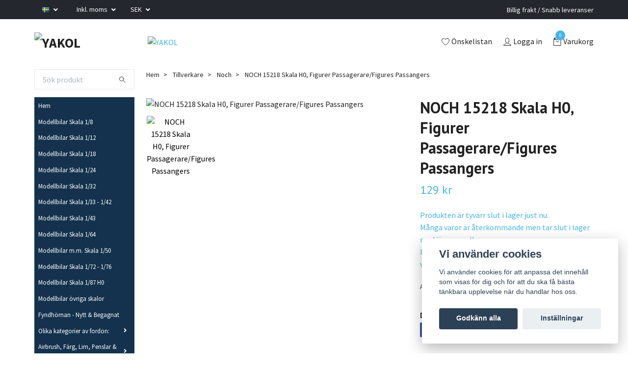

--- FILE ---
content_type: text/html; charset=utf-8
request_url: https://yakol.se/tillverkare/noch/noch-15218-skala-h0-figurer-passagerarefigures-passangers
body_size: 31166
content:
<!DOCTYPE html>
<html class="no-javascript" lang="sv">
<head>
<link rel="alternate" href="https://yakol.se/tillverkare/noch/noch-15218-skala-h0-figurer-passagerarefigures-passangers" hreflang="sv" />
<link rel="alternate" href="https://yakol.se/en/tillverkare/noch/noch-15218-skala-h0-figurer-passagerarefigures-passangers" hreflang="en" />
<meta property="ix:host" content="cdn.quickbutik.com/images"><meta http-equiv="Content-Type" content="text/html; charset=utf-8">
<title>NOCH 15218 Skala H0, Figurer Passagerare/Figures Passangers - YAKOL</title>
<meta name="author" content="Quickbutik">
<meta name="description" content="Vid köp av flera samfraktar vi självklart.Hör av dig om du har frågor.In EnglishWhen buying several, we of course combine shipping.Get in touch if you have any ">
<meta property="og:description" content="Vid köp av flera samfraktar vi självklart.Hör av dig om du har frågor.In EnglishWhen buying several, we of course combine shipping.Get in touch if you have any ">
<meta property="og:title" content="NOCH 15218 Skala H0, Figurer Passagerare/Figures Passangers - YAKOL">
<meta property="og:url" content="https://yakol.se/tillverkare/noch/noch-15218-skala-h0-figurer-passagerarefigures-passangers">
<meta property="og:site_name" content="YAKOL">
<meta property="og:type" content="website">
<meta property="og:image" content="https://cdn.quickbutik.com/images/41999Q/products/650834f5add09.jpeg">
<meta property="twitter:card" content="summary">
<meta property="twitter:title" content="YAKOL">
<meta property="twitter:description" content="Vid köp av flera samfraktar vi självklart.Hör av dig om du har frågor.In EnglishWhen buying several, we of course combine shipping.Get in touch if you have any ">
<meta property="twitter:image" content="https://cdn.quickbutik.com/images/41999Q/products/650834f5add09.jpeg">
<meta name="viewport" content="width=device-width, initial-scale=1, maximum-scale=1">
<script>document.documentElement.classList.remove('no-javascript');</script><!-- Vendor Assets --><link rel="stylesheet" href="https://use.fontawesome.com/releases/v5.15.4/css/all.css">
<link href="https://storage.quickbutik.com/stores/41999Q/templates/swift/css/assets.min.css?65448" rel="stylesheet">
<!-- Theme Stylesheet --><link href="https://storage.quickbutik.com/stores/41999Q/templates/swift/css/theme-main.css?65448" rel="stylesheet">
<link href="https://storage.quickbutik.com/stores/41999Q/templates/swift/css/theme-sub.css?65448" rel="stylesheet">
<link href="https://storage.quickbutik.com/stores/41999Q/templates/swift/css/custom.css?65448" rel="stylesheet">
<!-- Google Fonts --><link href="//fonts.googleapis.com/css?family=Source+Sans+Pro:400,700%7CPT+Sans:400,700" rel="stylesheet" type="text/css"  media="all" /><!-- Favicon--><link rel="icon" type="image/png" href="https://cdn.quickbutik.com/images/41999Q/templates/swift/assets/favicon.png?s=65448&auto=format">
<link rel="canonical" href="https://yakol.se/tillverkare/noch/noch-15218-skala-h0-figurer-passagerarefigures-passangers">
<!-- Tweaks for older IEs--><!--[if lt IE 9]>
      <script src="https://oss.maxcdn.com/html5shiv/3.7.3/html5shiv.min.js"></script>
      <script src="https://oss.maxcdn.com/respond/1.4.2/respond.min.js"></script
    ><![endif]-->	<meta name="google-site-verification" content="4ZTrImZ03CiJ7-0Ajs0zHNyp_GUtieJa9S9YSUn4boo" />
<style>.hide { display: none; }</style>
<script type="text/javascript" defer>document.addEventListener('DOMContentLoaded', () => {
    document.body.setAttribute('data-qb-page', 'product');
});</script><script src="/assets/shopassets/cookieconsent/cookieconsent.js?v=230"></script>
<style>
    html.force--consent,
    html.force--consent body{
        height: auto!important;
        width: 100vw!important;
    }
</style>

    <script type="text/javascript">
    var qb_cookieconsent = initCookieConsent();
    var qb_cookieconsent_blocks = [{"title":"Vi anv\u00e4nder cookies","description":"Vi anv\u00e4nder cookies f\u00f6r att anpassa det inneh\u00e5ll som visas f\u00f6r dig och f\u00f6r att du ska f\u00e5 b\u00e4sta t\u00e4nkbara upplevelse n\u00e4r du handlar hos oss."},{"title":"N\u00f6dv\u00e4ndiga cookies *","description":"Dessa cookies \u00e4r n\u00f6dv\u00e4ndiga f\u00f6r att butiken ska fungera korrekt och g\u00e5r inte att st\u00e4nga av utan att beh\u00f6va l\u00e4mna denna webbplats. De anv\u00e4nds f\u00f6r att funktionalitet som t.ex. varukorg, skapa ett konto och annat ska fungera korrekt.","toggle":{"value":"basic","enabled":true,"readonly":true}},{"title":"Statistik och prestanda","description":"Dessa cookies g\u00f6r att vi kan r\u00e4kna bes\u00f6k och trafik och d\u00e4rmed ta reda p\u00e5 saker som vilka sidor som \u00e4r mest popul\u00e4ra och hur bes\u00f6karna r\u00f6r sig p\u00e5 v\u00e5r webbplats. All information som samlas in genom dessa cookies \u00e4r sammanst\u00e4lld, vilket inneb\u00e4r att den \u00e4r anonym. Om du inte till\u00e5ter dessa cookies kan vi inte ge dig en lika skr\u00e4ddarsydd upplevelse.","toggle":{"value":"analytics","enabled":false,"readonly":false}},{"title":"Marknadsf\u00f6ring","description":"Dessa cookies st\u00e4lls in via v\u00e5r webbplats av v\u00e5ra annonseringspartner f\u00f6r att skapa en profil f\u00f6r dina intressen och visa relevanta annonser p\u00e5 andra webbplatser. De lagrar inte direkt personlig information men kan identifiera din webbl\u00e4sare och internetenhet. Om du inte till\u00e5ter dessa cookies kommer du att uppleva mindre riktad reklam.","toggle":{"value":"marketing","enabled":false,"readonly":false}}];
</script>
</head>
<body>
    <header class="header">
   <!-- Section: Top Bar-->
   <div class="top-bar  text-sm">
      <div class="container py-2">
         <div class="row align-items-center">
            <div class="col-12 col-lg-auto px-0">
               <ul class="mb-0  d-flex text-center text-sm-left justify-content-center justify-content-lg-start list-unstyled">
                  <!-- Component: Language Dropdown-->
                  <li class="list-inline-item col-auto">
                     <div class="dropdown">
                        <a id="langsDropdown" href="#" data-toggle="dropdown" data-display="static" aria-haspopup="true"
                           aria-expanded="false" class="dropdown-toggle topbar-link">
                        <img class="svg-icon navbar-icon w-auto" src="/assets/shopassets/flags/24/sv.png" alt="Svenska" />
                        </a>
                        <div aria-labelledby="langsDropdown" class="dropdown-menu dropdown-menu-left">
                           <a href="https://yakol.se/tillverkare/noch/noch-15218-skala-h0-figurer-passagerarefigures-passangers" class="dropdown-item">
                           <img class="svg-icon navbar-icon w-auto" src="/assets/shopassets/flags/24/sv.png"
                              alt="sv Flag" />
                           Svenska
                           </a>
                           <a href="https://yakol.se/en/tillverkare/noch/noch-15218-skala-h0-figurer-passagerarefigures-passangers" class="dropdown-item">
                           <img class="svg-icon navbar-icon w-auto" src="/assets/shopassets/flags/24/en.png"
                              alt="en Flag" />
                           English
                           </a>
                        </div>
                     </div>
                  </li>
                  <!-- Component: Tax Dropdown-->
                  <li class="col-auto">
                     <div class="dropdown">
                        <a id="taxDropdown" href="#" data-toggle="dropdown" data-display="static" aria-haspopup="true"
                           aria-expanded="false" class="dropdown-toggle topbar-link">
                        Inkl. moms
                        </a>
                        <div aria-labelledby="taxDropdown" class="dropdown-menu dropdown-menu-left">
                           <a class="taxlink dropdown-item" title="Priser är exkl. moms. Klicka för att växla om till inkl. moms."
                              href="?tax-reverse">
                           Exkl. moms
                           </a>
                        </div>
                     </div>
                  </li>
                  <!-- Currency Dropdown-->
                  <li class="list-inline-item col-auto">
                     <div class="dropdown ml-0">
                        <a id="currencyDropdown" href="#" data-toggle="dropdown" data-display="static" aria-haspopup="true"
                           aria-expanded="false" class="dropdown-toggle topbar-link">
                        SEK
                        </a>
                        <div class="dropdown-menu dropdown-menu-left">
                           <a href="https://yakol.se/tillverkare/noch/noch-15218-skala-h0-figurer-passagerarefigures-passangers?currency=DKK" class="dropdown-item">DKK</a>
                           <a href="https://yakol.se/tillverkare/noch/noch-15218-skala-h0-figurer-passagerarefigures-passangers?currency=EUR" class="dropdown-item">EUR</a>
                           <a href="https://yakol.se/tillverkare/noch/noch-15218-skala-h0-figurer-passagerarefigures-passangers?currency=GBP" class="dropdown-item">GBP</a>
                           <a href="https://yakol.se/tillverkare/noch/noch-15218-skala-h0-figurer-passagerarefigures-passangers?currency=NOK" class="dropdown-item">NOK</a>
                           <a href="https://yakol.se/tillverkare/noch/noch-15218-skala-h0-figurer-passagerarefigures-passangers?currency=USD" class="dropdown-item">USD</a>
                           <a href="https://yakol.se/tillverkare/noch/noch-15218-skala-h0-figurer-passagerarefigures-passangers?currency=SEK" class="dropdown-item">SEK</a>
                        </div>
                     </div>
                  </li>
               </ul>
            </div>
            <!-- Component: Top information -->
            <div class="mt-2 mt-lg-0 col-12 col-lg  text-center text-lg-right px-0">
               <span class="w-100">Billig frakt / Snabb leveranser</span>
            </div>
         </div>
      </div>
   </div>
   <!-- /Section: Top Bar -->
   <!-- Section: Main Header -->
   <div class="navbar-position"></div>
   <nav class="navbar-expand-lg navbar-light ">
      <div class="container pt-lg-4">
         <div class="row">
            <div class="navbar col-12 px-lg-0 py-0">
               <div class="list-inline-item order-0 d-lg-none col-auto p-0 outline-none">
                  <a href="#" data-toggle="modal" data-target="#sidebarLeft" class="text-hover-primary">
                     <svg class="svg-icon navbar-icon">
                        <use xlink:href="#menu-hamburger-1"></use>
                     </svg>
                  </a>
               </div>
               <a href="https://yakol.se" title="YAKOL"
                  class="navbar-brand order-1 order-lg-1 text-center text-md-left col-auto p-0">
               
               <img alt="YAKOL" class="img-fluid img-logo" srcset="https://cdn.quickbutik.com/images/41999Q/templates/swift/assets/logo.png?s=65448&auto=format&dpr=1 1x, https://cdn.quickbutik.com/images/41999Q/templates/swift/assets/logo.png?s=65448&auto=format&dpr=2 2x, https://cdn.quickbutik.com/images/41999Q/templates/swift/assets/logo.png?s=65448&auto=format&dpr=3 3x"
                  src="https://cdn.quickbutik.com/images/41999Q/templates/swift/assets/logo.png?s=65448&auto=format">
               </a>
               <a class="d-none d-lg-block px-2 order-lg-2 col-5 p-0" href="/tillverkare">
               <img alt="YAKOL" class="img-fluid" srcset="https://cdn.quickbutik.com/images/41999Q/templates/swift/assets/topimage.png?s=65448&auto=format&dpr=1 1x, https://cdn.quickbutik.com/images/41999Q/templates/swift/assets/topimage.png?s=65448&auto=format&dpr=2 2x, https://cdn.quickbutik.com/images/41999Q/templates/swift/assets/topimage.png?s=65448&auto=format&dpr=3 3x" src="https://cdn.quickbutik.com/images/41999Q/templates/swift/assets/topimage.png?s=65448&auto=format">
               </a>
               <ul class="list-inline order-2 order-lg-4 mb-0 text-right col-auto p-0 outline-none">
                  <li class="list-inline-item mr-3 d-lg-inline-block d-none">
                     <a href="/shop/wishlist" class="text-hover-primary position-relative d-flex align-items-center">
                        <svg class="svg-icon navbar-icon">
                           <use xlink:href="#heart-1"></use>
                        </svg>
                        <span class="color-text-base">Önskelistan</span>
                     </a>
                  </li>
                  <li class="list-inline-item mr-3 d-lg-inline-block d-none">
                     <a href="/customer/login" class="text-hover-primary p-0 d-flex align-items-center">
                        <svg class="svg-icon navbar-icon">
                           <use xlink:href="#avatar-1"></use>
                        </svg>
                        <span
                           class="color-text-base">Logga in</span>
                     </a>
                  </li>
                  <li class="list-inline-item">
                     <a href="#" data-toggle="modal" data-target="#sidebarCart"
                        class="position-relative text-hover-primary d-flex align-items-center qs-cart-view">
                        <svg class="svg-icon navbar-icon">
                           <use xlink:href="#retail-bag-1"></use>
                        </svg>
                        <div class="navbar-icon-badge icon-count text-white primary-bg basket-count-items">0
                        </div>
                        <span class="d-none d-sm-inline color-text-base">Varukorg
                        </span>
                     </a>
                  </li>
               </ul>
            </div>
         </div>
      </div>
      <div class="container pt-2">
         <div class="row navbar-bg px-0 mainmenu_font_size">
            <ul class="col navbar-nav d-none d-lg-flex mt-lg-0 flex-wrap px-0">
            </ul>
         </div>
      </div>
   </nav>
   <!-- /Section: Main Header -->
</header>
<!-- Section: Top Menu -->
<div id="sidebarLeft" tabindex="-1" role="dialog" aria-hidden="true" class="modal fade modal-left">
   <div role="document" class="modal-dialog">
      <div class="modal-content">
         <div class="modal-header pb-0 border-0 d-block">
            <div class="row">
               <form action="/shop/search" method="get" class="col d-lg-flex w-100 my-lg-0 mb-2 pt-1">
                  <div class="search-wrapper input-group">
                     <input type="text" name="s" placeholder="Sök produkt" aria-label="Search"
                        aria-describedby="button-search" class="form-control pl-3 border-0 mobile-search" />
                     <div class="input-group-append ml-0">
                        <button id="button-search" type="submit" class="btn py-0 btn-underlined border-0">
                           <svg class="svg-icon navbar-icon">
                              <use xlink:href="#search-1"></use>
                           </svg>
                        </button>
                     </div>
                  </div>
               </form>
               <button type="button" data-dismiss="modal" aria-label="Close" class="close col-auto close-rotate">
                  <svg class="svg-icon w-3rem h-3rem svg-icon-light align-middle">
                     <use xlink:href="#close-1"></use>
                  </svg>
               </button>
            </div>
         </div>
         <div class="modal-body pt-0">
            <div class="px-2 pb-5">
               <ul class="nav flex-column">
                  <li class="nav-item ">
                     <a href="/" title="Hem" class="nav-link mobile-nav-link pl-0">Hem</a>
                  </li>
                  <li class="nav-item ">
                     <a href="/skala-18-modellbilar" title="Modellbilar Skala 1/8" class="nav-link mobile-nav-link pl-0">Modellbilar Skala 1/8</a>
                  </li>
                  <li class="nav-item ">
                     <a href="/skala-112-modellbilar" title="Modellbilar Skala 1/12" class="nav-link mobile-nav-link pl-0">Modellbilar Skala 1/12</a>
                  </li>
                  <li class="nav-item ">
                     <a href="/skala-118" title="Modellbilar Skala 1/18" class="nav-link mobile-nav-link pl-0">Modellbilar Skala 1/18</a>
                  </li>
                  <li class="nav-item ">
                     <a href="/skala-124-modellbilar" title="Modellbilar Skala 1/24" class="nav-link mobile-nav-link pl-0">Modellbilar Skala 1/24</a>
                  </li>
                  <li class="nav-item ">
                     <a href="/skala-132-modellbilar" title="Modellbilar Skala 1/32" class="nav-link mobile-nav-link pl-0">Modellbilar Skala 1/32</a>
                  </li>
                  <li class="nav-item ">
                     <a href="/skala-133-142" title="Modellbilar Skala 1/33 - 1/42 " class="nav-link mobile-nav-link pl-0">Modellbilar Skala 1/33 - 1/42 </a>
                  </li>
                  <li class="nav-item ">
                     <a href="/skala-143-modellbilar" title="Modellbilar Skala 1/43 " class="nav-link mobile-nav-link pl-0">Modellbilar Skala 1/43 </a>
                  </li>
                  <li class="nav-item ">
                     <a href="/164" title="Modellbilar Skala 1/64 " class="nav-link mobile-nav-link pl-0">Modellbilar Skala 1/64 </a>
                  </li>
                  <li class="nav-item ">
                     <a href="/modellbilar-skala-150" title="Modellbilar m.m. Skala 1/50" class="nav-link mobile-nav-link pl-0">Modellbilar m.m. Skala 1/50</a>
                  </li>
                  <li class="nav-item ">
                     <a href="/modellbilar-skala-172-176" title="Modellbilar Skala 1/72 - 1/76" class="nav-link mobile-nav-link pl-0">Modellbilar Skala 1/72 - 1/76</a>
                  </li>
                  <li class="nav-item ">
                     <a href="/skala-187-h0-modellbilar-mm" title="Modellbilar Skala 1/87 H0" class="nav-link mobile-nav-link pl-0">Modellbilar Skala 1/87 H0</a>
                  </li>
                  <li class="nav-item ">
                     <a href="/andra/modellbilar-ovriga-skalor" title="Modellbilar övriga skalor" class="nav-link mobile-nav-link pl-0">Modellbilar övriga skalor</a>
                  </li>
                  <li class="nav-item ">
                     <a href="/fyndhornan" title="Fyndhörnan - Nytt &amp; Begagnat" class="nav-link mobile-nav-link pl-0">Fyndhörnan - Nytt &amp; Begagnat</a>
                  </li>
                  <li class="nav-item dropdown">
                     <a href="/andra" data-toggle="collapse" data-target="#cat15" aria-haspopup="true"
                        aria-expanded="false"
                        class="nav-link mobile-nav-link pl-0 mobile-dropdown-toggle dropdown-toggle">Olika kategorier av fordon:</a>
                     <div id="cat15" class="collapse">
                        <ul class="nav flex-column ml-3">
                           <li class="nav-item">
                              <a class="nav-link mobile-nav-link pl-0 show-all" href="/andra" title="Olika kategorier av fordon:">Visa alla i Olika kategorier av fordon:</a>
                           </li>
                           <li class="nav-item">
                              <a href="/andra/arbetsfordon" class="nav-link mobile-nav-link pl-0 ">Arbetsfordon</a>
                           </li>
                           <li class="nav-item">
                              <a href="/andra/hot-wheels-premium-red-lines-mm" class="nav-link mobile-nav-link pl-0 ">Hot Wheels Premium, Red Lines, m.m.</a>
                           </li>
                           <li class="nav-item">
                              <a href="/andra/big-foots" class="nav-link mobile-nav-link pl-0 ">Big Foot&#039;s</a>
                           </li>
                           <li class="nav-item">
                              <a href="/andra/bilar-med-dragkrok" class="nav-link mobile-nav-link pl-0 ">Bilar med Dragkrok</a>
                           </li>
                           <li class="nav-item">
                              <a href="/andra/camping-offroad" class="nav-link mobile-nav-link pl-0 ">Camping &amp; Offroad</a>
                           </li>
                           <li class="nav-item">
                              <a href="/andra/dragracingstreetracing" class="nav-link mobile-nav-link pl-0 ">Dragracing/Streetracing</a>
                           </li>
                           <li class="nav-item">
                              <a href="/andra/elbilar" class="nav-link mobile-nav-link pl-0 ">Elbilar</a>
                           </li>
                           <li class="nav-item dropdown">
                              <a href="#" data-target="#subcat325" data-toggle="collapse" aria-haspopup="true"
                                 aria-expanded="false" class="nav-link pl-0 dropdown-toggle">Film, TV, Spel &amp; Serier</a>
                              <div id="subcat325" class="collapse">
                                 <ul class="nav flex-column ml-3">
                                    <li class="nav-item">
                                       <a class="nav-link mobile-nav-link pl-0 show-all" href="/andra/filmer-serier"
                                          title="Film, TV, Spel &amp; Serier">Visa alla i Film, TV, Spel &amp; Serier</a>
                                    </li>
                                    <li class="nav-item">
                                       <a href="/andra/filmer-serier/back-to-the-future" class="nav-link pl-0 ">Back to the future</a>
                                    </li>
                                    <li class="nav-item">
                                       <a href="/andra/filmer-serier/barrett-jackson-auctions" class="nav-link pl-0 ">Barrett Jackson Auctions</a>
                                    </li>
                                    <li class="nav-item">
                                       <a href="/andra/filmer-serier/batman" class="nav-link pl-0 ">Batman</a>
                                    </li>
                                    <li class="nav-item">
                                       <a href="/andra/filmer-serier/fast-furious" class="nav-link pl-0 ">Fast &amp; Furious</a>
                                    </li>
                                    <li class="nav-item">
                                       <a href="/andra/filmer-serier/flaklypa-grand-prix" class="nav-link pl-0 ">Flåklypa Grand Prix</a>
                                    </li>
                                    <li class="nav-item">
                                       <a href="/andra/filmer-serier/james-bond-007" class="nav-link pl-0 ">James Bond 007</a>
                                    </li>
                                    <li class="nav-item">
                                       <a href="/andra/filmer-serier/ncis" class="nav-link pl-0 ">NCIS</a>
                                    </li>
                                 </ul>
                              </div>
                           </li>
                           <li class="nav-item">
                              <a href="/andra/formula-1-indycar-mm" class="nav-link mobile-nav-link pl-0 ">Formula 1 / Indycar, m.m.</a>
                           </li>
                           <li class="nav-item">
                              <a href="/andra/nascarstock-car" class="nav-link mobile-nav-link pl-0 ">Nascar/Stock car</a>
                           </li>
                           <li class="nav-item">
                              <a href="/andra/rally" class="nav-link mobile-nav-link pl-0 ">Rally</a>
                           </li>
                           <li class="nav-item dropdown">
                              <a href="#" data-target="#subcat192" data-toggle="collapse" aria-haspopup="true"
                                 aria-expanded="false" class="nav-link pl-0 dropdown-toggle">Racing</a>
                              <div id="subcat192" class="collapse">
                                 <ul class="nav flex-column ml-3">
                                    <li class="nav-item">
                                       <a class="nav-link mobile-nav-link pl-0 show-all" href="/andra/21-racing"
                                          title="Racing">Visa alla i Racing</a>
                                    </li>
                                    <li class="nav-item">
                                       <a href="/andra/21-racing/racing-skala-118" class="nav-link pl-0 ">Racing - Skala 1/18</a>
                                    </li>
                                    <li class="nav-item">
                                       <a href="/andra/21-racing/racing-skala-124" class="nav-link pl-0 ">Racing - Skala 1/24</a>
                                    </li>
                                    <li class="nav-item">
                                       <a href="/andra/21-racing/racing-skala-132" class="nav-link pl-0 ">Racing - Skala 1/32</a>
                                    </li>
                                    <li class="nav-item">
                                       <a href="/andra/21-racing/racing-skala-133-142" class="nav-link pl-0 ">Racing - Skala 1:33-1/42</a>
                                    </li>
                                    <li class="nav-item">
                                       <a href="/andra/21-racing/racing-skala-143" class="nav-link pl-0 ">Racing - Skala 1/43</a>
                                    </li>
                                    <li class="nav-item">
                                       <a href="/andra/21-racing/racing-skala-150" class="nav-link pl-0 ">Racing - Skala 1/50</a>
                                    </li>
                                    <li class="nav-item">
                                       <a href="/andra/21-racing/racing-skala-164" class="nav-link pl-0 ">Racing - Skala 1/64</a>
                                    </li>
                                    <li class="nav-item">
                                       <a href="/andra/21-racing/racing-skala-187" class="nav-link pl-0 ">Racing - Skala 1/87</a>
                                    </li>
                                    <li class="nav-item">
                                       <a href="/andra/21-racing/racing-ovriga-skalor" class="nav-link pl-0 ">Racing - Övriga skalor</a>
                                    </li>
                                    <li class="nav-item">
                                       <a href="/andra/21-racing/racing-bilbanor" class="nav-link pl-0 ">Racing - Bilbanor</a>
                                    </li>
                                 </ul>
                              </div>
                           </li>
                           <li class="nav-item">
                              <a href="/andra/slap-trailers-karror" class="nav-link mobile-nav-link pl-0 ">Släp, Trailers &amp; Kärror</a>
                           </li>
                           <li class="nav-item">
                              <a href="/andra/season" class="nav-link mobile-nav-link pl-0 ">Säsong</a>
                           </li>
                           <li class="nav-item">
                              <a href="/andra/traktorer-lantbruk" class="nav-link mobile-nav-link pl-0 ">Traktorer &amp; Lantbruk</a>
                           </li>
                           <li class="nav-item">
                              <a href="/sok-pa-marken/utryckningsfordon" class="nav-link mobile-nav-link pl-0 ">Utryckningsfordon</a>
                           </li>
                        </ul>
                     </div>
                  </li>
                  <li class="nav-item dropdown">
                     <a href="/farg-penslar-airbrush-mm" data-toggle="collapse" data-target="#cat280" aria-haspopup="true"
                        aria-expanded="false"
                        class="nav-link mobile-nav-link pl-0 mobile-dropdown-toggle dropdown-toggle">Airbrush, Färg, Lim, Penslar &amp; Spray m.m.</a>
                     <div id="cat280" class="collapse">
                        <ul class="nav flex-column ml-3">
                           <li class="nav-item">
                              <a class="nav-link mobile-nav-link pl-0 show-all" href="/farg-penslar-airbrush-mm" title="Airbrush, Färg, Lim, Penslar &amp; Spray m.m.">Visa alla i Airbrush, Färg, Lim, Penslar &amp; Spray m.m.</a>
                           </li>
                           <li class="nav-item">
                              <a href="/byggmodeller/airbrush-tillbehor-ej-farg" class="nav-link mobile-nav-link pl-0 ">Airbrush &amp; tillbehör (Ej färg)</a>
                           </li>
                           <li class="nav-item dropdown">
                              <a href="#" data-target="#subcat285" data-toggle="collapse" aria-haspopup="true"
                                 aria-expanded="false" class="nav-link pl-0 dropdown-toggle">Färger</a>
                              <div id="subcat285" class="collapse">
                                 <ul class="nav flex-column ml-3">
                                    <li class="nav-item">
                                       <a class="nav-link mobile-nav-link pl-0 show-all" href="/farg-penslar-airbrush-mm/farger"
                                          title="Färger">Visa alla i Färger</a>
                                    </li>
                                    <li class="nav-item">
                                       <a href="/farg" class="nav-link pl-0 ">Färg</a>
                                    </li>
                                    <li class="nav-item">
                                       <a href="/farg-penslar-airbrush-mm/set-med-farg" class="nav-link pl-0 ">Set med färg</a>
                                    </li>
                                    <li class="nav-item dropdown">
                                       <a href="/farg-penslar-airbrush-mm/spray" data-toggle="collapse" data-target="#catL3282" aria-haspopup="true"
                                          aria-expanded="false"
                                          class="nav-link mobile-nav-link pl-0 mobile-dropdown-toggle dropdown-toggle">Sprayfärg</a>
                                       <div id="catL3282" class="collapse">
                                          <ul class="nav flex-column ml-3">
                                             <li class="nav-item">
                                                <a class="nav-link mobile-nav-link pl-0 show-all" href="/farg-penslar-airbrush-mm/spray" title="Sprayfärg">Visa alla i Sprayfärg</a>
                                             </li>
                                             <li class="nav-item">
                                                <a href="/farg-penslar-airbrush-mm/spray/polykarbonatspray-for-lexankarosser" class="nav-link mobile-nav-link pl-0 ">Polykarbonatspray för Lexankarosser</a>
                                             </li>
                                             <li class="nav-item">
                                                <a href="/farg-penslar-airbrush-mm/spray/spray-for-plastmodeller" class="nav-link mobile-nav-link pl-0 ">Spray för plastmodeller</a>
                                             </li>
                                             <li class="nav-item">
                                                <a href="/farg-penslar-airbrush-mm/spray/for-flygplansmodeller-i-plast" class="nav-link mobile-nav-link pl-0 ">För Flygplansmodeller i plast</a>
                                             </li>
                                          </ul>
                                       </div>
                                    </li>
                                 </ul>
                              </div>
                           </li>
                           <li class="nav-item">
                              <a href="/byggmodeller/lim-tejp" class="nav-link mobile-nav-link pl-0 ">Lim &amp; Tejp</a>
                           </li>
                           <li class="nav-item">
                              <a href="/farg-penslar-airbrush-mm/pennor-promarkers" class="nav-link mobile-nav-link pl-0 ">Pennor &amp; Promarkers</a>
                           </li>
                           <li class="nav-item">
                              <a href="/byggmodeller/penslar" class="nav-link mobile-nav-link pl-0 ">Penslar</a>
                           </li>
                           <li class="nav-item">
                              <a href="/farg-penslar-airbrush-mm/primer-thinner-olika-lacker" class="nav-link mobile-nav-link pl-0 ">Primer, Thinner &amp; olika Lacker</a>
                           </li>
                           <li class="nav-item">
                              <a href="/farg-penslar-airbrush-mm/stall-tillbehor-till-malning" class="nav-link mobile-nav-link pl-0 ">Ställ &amp; Tillbehör till målning</a>
                           </li>
                        </ul>
                     </div>
                  </li>
                  <li class="nav-item ">
                     <a href="/batterier" title="Batterier" class="nav-link mobile-nav-link pl-0">Batterier</a>
                  </li>
                  <li class="nav-item dropdown">
                     <a href="/bilbanor" data-toggle="collapse" data-target="#cat88" aria-haspopup="true"
                        aria-expanded="false"
                        class="nav-link mobile-nav-link pl-0 mobile-dropdown-toggle dropdown-toggle">Bilbanor</a>
                     <div id="cat88" class="collapse">
                        <ul class="nav flex-column ml-3">
                           <li class="nav-item">
                              <a class="nav-link mobile-nav-link pl-0 show-all" href="/bilbanor" title="Bilbanor">Visa alla i Bilbanor</a>
                           </li>
                           <li class="nav-item">
                              <a href="/bilbanor/afx-aurora" class="nav-link mobile-nav-link pl-0 ">AFX / Aurora</a>
                           </li>
                           <li class="nav-item">
                              <a href="/bilbanor/autoart-slot-racing" class="nav-link mobile-nav-link pl-0 ">AUTOart - Slot Racing</a>
                           </li>
                           <li class="nav-item">
                              <a href="/bilbanor/slotcars-auto-world" class="nav-link mobile-nav-link pl-0 ">Auto World</a>
                           </li>
                           <li class="nav-item dropdown">
                              <a href="#" data-target="#subcat92" data-toggle="collapse" aria-haspopup="true"
                                 aria-expanded="false" class="nav-link pl-0 dropdown-toggle">Carrera</a>
                              <div id="subcat92" class="collapse">
                                 <ul class="nav flex-column ml-3">
                                    <li class="nav-item">
                                       <a class="nav-link mobile-nav-link pl-0 show-all" href="/bilbanor/carrera"
                                          title="Carrera">Visa alla i Carrera</a>
                                    </li>
                                    <li class="nav-item">
                                       <a href="/bilbanor/carrera/skala-150-carrera-first" class="nav-link pl-0 ">Skala 1/50 Carrera FIRST</a>
                                    </li>
                                    <li class="nav-item">
                                       <a href="/bilbanor/carrera/skala-143-carrera-go" class="nav-link pl-0 ">Skala 1/43 Carrera GO</a>
                                    </li>
                                    <li class="nav-item">
                                       <a href="/bilbanor/carrera/skala-132-analoga-bilar-carrera" class="nav-link pl-0 ">Skala 1/32 - Analoga Bilar, Carrera</a>
                                    </li>
                                    <li class="nav-item">
                                       <a href="/bilbanor/carrera/skala-132-digitala-bilar-carrera" class="nav-link pl-0 ">Skala 1/32 - Digitala Bilar, Carrera, (Samtliga har switch för Analog körning)</a>
                                    </li>
                                    <li class="nav-item">
                                       <a href="/bilbanor/carrera/skala-132-digitala-bilbanor-carrera" class="nav-link pl-0 ">Skala 1/32 - Digitala Bilbanor, Carrera</a>
                                    </li>
                                    <li class="nav-item">
                                       <a href="/bilbanor/carrera/skala-132-124-analoga-bilbanor-carrera" class="nav-link pl-0 ">Skala 1/32 &amp; 1/24 - Analoga Bilbanor, Carrera</a>
                                    </li>
                                    <li class="nav-item">
                                       <a href="/bilbanor/carrera/digitala-bilar-carrera-bilbanor" class="nav-link pl-0 ">Skala 1/24 - Digitala &amp; Analoga Bilar, Carrera,  (Samtliga har switch för Analog körning)</a>
                                    </li>
                                    <li class="nav-item">
                                       <a href="/bilbanor/carrera/skala-124-digitala-bilbanor-carrera" class="nav-link pl-0 ">Skala 1/24 - Digitala Bilbanor, Carrera</a>
                                    </li>
                                    <li class="nav-item">
                                       <a href="/bilbanor/carrera/skala-124-132-banbitar-set-tillbehor-carrera" class="nav-link pl-0 ">Skala 1/24 &amp; 1/32 - Banbitar, Set &amp; Tillbehör</a>
                                    </li>
                                    <li class="nav-item">
                                       <a href="/bilbanor/carrera/carrera-accesories-tires" class="nav-link pl-0 ">Carrera - Reservdelar &amp; Däck</a>
                                    </li>
                                 </ul>
                              </div>
                           </li>
                           <li class="nav-item">
                              <a href="/bilbanor/cartronic" class="nav-link mobile-nav-link pl-0 ">Cartronic</a>
                           </li>
                           <li class="nav-item">
                              <a href="/bilbanor/46-faller" class="nav-link mobile-nav-link pl-0 ">Faller</a>
                           </li>
                           <li class="nav-item">
                              <a href="/bilbanor/95-fly" class="nav-link mobile-nav-link pl-0 ">FLY</a>
                           </li>
                           <li class="nav-item">
                              <a href="/bilbanor/gbtrack" class="nav-link mobile-nav-link pl-0 ">GB track</a>
                           </li>
                           <li class="nav-item">
                              <a href="/bilbanor/24-gslot" class="nav-link mobile-nav-link pl-0 ">GSLOT</a>
                           </li>
                           <li class="nav-item">
                              <a href="/bilbanor/hot-wheels-heisse-rader-bilbana" class="nav-link mobile-nav-link pl-0 ">Hot Wheels / Heisse Räder - Bilbana</a>
                           </li>
                           <li class="nav-item">
                              <a href="/bilbanor/76-johnny-lightning" class="nav-link mobile-nav-link pl-0 ">Johnny Lightning</a>
                           </li>
                           <li class="nav-item dropdown">
                              <a href="#" data-target="#subcat368" data-toggle="collapse" aria-haspopup="true"
                                 aria-expanded="false" class="nav-link pl-0 dropdown-toggle">MicroScalextric &amp; My First Scalextric</a>
                              <div id="subcat368" class="collapse">
                                 <ul class="nav flex-column ml-3">
                                    <li class="nav-item">
                                       <a class="nav-link mobile-nav-link pl-0 show-all" href="/bilbanor/microscalextric"
                                          title="MicroScalextric &amp; My First Scalextric">Visa alla i MicroScalextric &amp; My First Scalextric</a>
                                    </li>
                                    <li class="nav-item">
                                       <a href="/bilbanor/microscalextric/microscalextric-my-first-scalextric-bandelar-track" class="nav-link pl-0 ">MicroScalextric &amp; My First Scalextric Bandelar / trackparts</a>
                                    </li>
                                 </ul>
                              </div>
                           </li>
                           <li class="nav-item">
                              <a href="/bilbanor/marklin-sprint" class="nav-link mobile-nav-link pl-0 ">Märklin Sprint</a>
                           </li>
                           <li class="nav-item">
                              <a href="/bilbanor/21-mrrc" class="nav-link mobile-nav-link pl-0 ">MRRC</a>
                           </li>
                           <li class="nav-item">
                              <a href="/bilbanor/ninco" class="nav-link mobile-nav-link pl-0 ">Ninco</a>
                           </li>
                           <li class="nav-item">
                              <a href="/bilbanor/nsr" class="nav-link mobile-nav-link pl-0 ">NSR</a>
                           </li>
                           <li class="nav-item">
                              <a href="/bilbanor/89-policar-polistil" class="nav-link mobile-nav-link pl-0 ">PoliCar &amp; Polistil</a>
                           </li>
                           <li class="nav-item">
                              <a href="/bilbanor/33-power-slot" class="nav-link mobile-nav-link pl-0 ">Power Slot</a>
                           </li>
                           <li class="nav-item">
                              <a href="/bilbanor/revell-model-racing" class="nav-link mobile-nav-link pl-0 ">Revell - Model Racing</a>
                           </li>
                           <li class="nav-item">
                              <a href="/bilbanor/rs-revo-slot" class="nav-link mobile-nav-link pl-0 ">RS RevoSlot</a>
                           </li>
                           <li class="nav-item">
                              <a href="/bilbanor/scaleauto" class="nav-link mobile-nav-link pl-0 ">Scaleauto</a>
                           </li>
                           <li class="nav-item dropdown">
                              <a href="#" data-target="#subcat90" data-toggle="collapse" aria-haspopup="true"
                                 aria-expanded="false" class="nav-link pl-0 dropdown-toggle">Scalextric</a>
                              <div id="subcat90" class="collapse">
                                 <ul class="nav flex-column ml-3">
                                    <li class="nav-item">
                                       <a class="nav-link mobile-nav-link pl-0 show-all" href="/bilbanor/scalextric"
                                          title="Scalextric">Visa alla i Scalextric</a>
                                    </li>
                                    <li class="nav-item">
                                       <a href="/bilbanor/scalextric" class="nav-link pl-0 ">Scalextric - Bilar</a>
                                    </li>
                                    <li class="nav-item">
                                       <a href="/bilbanor/scalextric/scalextric-system-1950s-1962" class="nav-link pl-0 ">Scalextric System 1950&#039;s -1962</a>
                                    </li>
                                    <li class="nav-item">
                                       <a href="/bilbanor/scalextric/scalextric-system-1962-2001-also-scx" class="nav-link pl-0 ">Scalextric System 1962 - 2001 (Also SCX)</a>
                                    </li>
                                    <li class="nav-item">
                                       <a href="/bilbanor/scalextric/scalextric-system-2001-scalextric-sport" class="nav-link pl-0 ">Scalextric System 2001 -  (Scalextric Sport)</a>
                                    </li>
                                    <li class="nav-item">
                                       <a href="/bilbanor/scalextric/scalextric-banbitar-set-tillbehor" class="nav-link pl-0 ">Scalextric - Bilbanor &amp; Set</a>
                                    </li>
                                    <li class="nav-item">
                                       <a href="/bilbanor/scalextric/scalextric-sport" class="nav-link pl-0 ">Scalextric - Tillbehör / Accessories</a>
                                    </li>
                                 </ul>
                              </div>
                           </li>
                           <li class="nav-item">
                              <a href="/bilbanor/sideways-racer" class="nav-link mobile-nav-link pl-0 ">Sideways Racer</a>
                           </li>
                           <li class="nav-item">
                              <a href="/bilbanor/slotit" class="nav-link mobile-nav-link pl-0 ">Slot.it</a>
                           </li>
                           <li class="nav-item">
                              <a href="/bilbanor/spirit" class="nav-link mobile-nav-link pl-0 ">Spirit</a>
                           </li>
                           <li class="nav-item">
                              <a href="/bilbanor/src-slot-racing-company" class="nav-link mobile-nav-link pl-0 ">SRC - Slot Racing Company</a>
                           </li>
                           <li class="nav-item">
                              <a href="/bilbanor/super-slot" class="nav-link mobile-nav-link pl-0 ">Super Slot</a>
                           </li>
                           <li class="nav-item">
                              <a href="/bilbanor/scx-spanska-scalextric" class="nav-link mobile-nav-link pl-0 ">SCX (Spanska Scalextric)</a>
                           </li>
                           <li class="nav-item">
                              <a href="/bilbanor/14-tyco" class="nav-link mobile-nav-link pl-0 ">Tyco</a>
                           </li>
                           <li class="nav-item">
                              <a href="/bilbanor/vanquish" class="nav-link mobile-nav-link pl-0 ">Vanquish</a>
                           </li>
                           <li class="nav-item">
                              <a href="/bilbanor/xlot-by-ninco" class="nav-link mobile-nav-link pl-0 ">XLOT by NINCO</a>
                           </li>
                        </ul>
                     </div>
                  </li>
                  <li class="nav-item dropdown">
                     <a href="/byggmodeller" data-toggle="collapse" data-target="#cat77" aria-haspopup="true"
                        aria-expanded="false"
                        class="nav-link mobile-nav-link pl-0 mobile-dropdown-toggle dropdown-toggle">Byggmodeller, m.m.</a>
                     <div id="cat77" class="collapse">
                        <ul class="nav flex-column ml-3">
                           <li class="nav-item">
                              <a class="nav-link mobile-nav-link pl-0 show-all" href="/byggmodeller" title="Byggmodeller, m.m.">Visa alla i Byggmodeller, m.m.</a>
                           </li>
                           <li class="nav-item">
                              <a href="/byggmodeller/byggmodeller-skala-124-125" class="nav-link mobile-nav-link pl-0 ">Byggmodeller Skala 1/24 &amp; 1/25</a>
                           </li>
                           <li class="nav-item">
                              <a href="/byggmodeller/byggmodeller-flyg-militar" class="nav-link mobile-nav-link pl-0 ">Byggmodeller Flyg &amp; Militär</a>
                           </li>
                           <li class="nav-item">
                              <a href="/byggmodeller/byggmodeller-storre-skalor" class="nav-link mobile-nav-link pl-0 ">Byggmodeller större skalor</a>
                           </li>
                           <li class="nav-item">
                              <a href="/byggmodeller/byggmodeller-mindre-skalor" class="nav-link mobile-nav-link pl-0 ">Byggmodeller mindre skalor</a>
                           </li>
                        </ul>
                     </div>
                  </li>
                  <li class="nav-item ">
                     <a href="/byggmodeller/byggmodeller-batar" title="Båtmodeller" class="nav-link mobile-nav-link pl-0">Båtmodeller</a>
                  </li>
                  <li class="nav-item dropdown">
                     <a href="/bockerlitteratur" data-toggle="collapse" data-target="#cat19" aria-haspopup="true"
                        aria-expanded="false"
                        class="nav-link mobile-nav-link pl-0 mobile-dropdown-toggle dropdown-toggle">Böcker/litteratur</a>
                     <div id="cat19" class="collapse">
                        <ul class="nav flex-column ml-3">
                           <li class="nav-item">
                              <a class="nav-link mobile-nav-link pl-0 show-all" href="/bockerlitteratur" title="Böcker/litteratur">Visa alla i Böcker/litteratur</a>
                           </li>
                           <li class="nav-item">
                              <a href="/bockerlitteratur/bilbocker" class="nav-link mobile-nav-link pl-0 ">Bilböcker</a>
                           </li>
                           <li class="nav-item">
                              <a href="/bockerlitteratur/tagbocker" class="nav-link mobile-nav-link pl-0 ">Tågböcker</a>
                           </li>
                           <li class="nav-item">
                              <a href="/bockerlitteratur/bilhandbocker" class="nav-link mobile-nav-link pl-0 ">Bilhandböcker</a>
                           </li>
                           <li class="nav-item">
                              <a href="/bockerlitteratur/instruktionsbocker" class="nav-link mobile-nav-link pl-0 ">Instruktionsböcker</a>
                           </li>
                           <li class="nav-item dropdown">
                              <a href="#" data-target="#subcat20" data-toggle="collapse" aria-haspopup="true"
                                 aria-expanded="false" class="nav-link pl-0 dropdown-toggle">Seriealbum</a>
                              <div id="subcat20" class="collapse">
                                 <ul class="nav flex-column ml-3">
                                    <li class="nav-item">
                                       <a class="nav-link mobile-nav-link pl-0 show-all" href="/bockerlitteratur/seriealbum"
                                          title="Seriealbum">Visa alla i Seriealbum</a>
                                    </li>
                                    <li class="nav-item">
                                       <a href="/bockerlitteratur/seriealbum/asterix" class="nav-link pl-0 ">Asterix</a>
                                    </li>
                                    <li class="nav-item dropdown">
                                       <a href="/bockerlitteratur/seriealbum/begagnade-serietidningar-album" data-toggle="collapse" data-target="#catL3327" aria-haspopup="true"
                                          aria-expanded="false"
                                          class="nav-link mobile-nav-link pl-0 mobile-dropdown-toggle dropdown-toggle">Begagnade Serietidningar &amp; Album</a>
                                       <div id="catL3327" class="collapse">
                                          <ul class="nav flex-column ml-3">
                                             <li class="nav-item">
                                                <a class="nav-link mobile-nav-link pl-0 show-all" href="/bockerlitteratur/seriealbum/begagnade-serietidningar-album" title="Begagnade Serietidningar &amp; Album">Visa alla i Begagnade Serietidningar &amp; Album</a>
                                             </li>
                                             <li class="nav-item">
                                                <a href="/bockerlitteratur/seriealbum/begagnade-serietidningar-album/kalle-anka-co" class="nav-link mobile-nav-link pl-0 ">Kalle Anka &amp; Co</a>
                                             </li>
                                             <li class="nav-item">
                                                <a href="/bockerlitteratur/seriealbum/begagnade-serietidningar-album/ovriga-seriealbum" class="nav-link mobile-nav-link pl-0 ">Övriga Seriealbum</a>
                                             </li>
                                             <li class="nav-item">
                                                <a href="/bockerlitteratur/seriealbum/begagnade-serietidningar-album/finn-fiffi" class="nav-link mobile-nav-link pl-0 ">Finn &amp; Fiffi</a>
                                             </li>
                                          </ul>
                                       </div>
                                    </li>
                                    <li class="nav-item">
                                       <a href="/bockerlitteratur/seriealbum/gaston" class="nav-link pl-0 ">Gaston</a>
                                    </li>
                                    <li class="nav-item">
                                       <a href="/bockerlitteratur/seriealbum/tintin" class="nav-link pl-0 ">Tintin</a>
                                    </li>
                                    <li class="nav-item">
                                       <a href="/bockerlitteratur/seriealbum/ovriga" class="nav-link pl-0 ">Övriga</a>
                                    </li>
                                 </ul>
                              </div>
                           </li>
                        </ul>
                     </div>
                  </li>
                  <li class="nav-item ">
                     <a href="/dekaler-mm" title="Dekaler &amp; klistermärken" class="nav-link mobile-nav-link pl-0">Dekaler &amp; klistermärken</a>
                  </li>
                  <li class="nav-item dropdown">
                     <a href="/byggmodeller/byggnader" data-toggle="collapse" data-target="#cat252" aria-haspopup="true"
                        aria-expanded="false"
                        class="nav-link mobile-nav-link pl-0 mobile-dropdown-toggle dropdown-toggle">Diorama &amp; Byggnader</a>
                     <div id="cat252" class="collapse">
                        <ul class="nav flex-column ml-3">
                           <li class="nav-item">
                              <a class="nav-link mobile-nav-link pl-0 show-all" href="/byggmodeller/byggnader" title="Diorama &amp; Byggnader">Visa alla i Diorama &amp; Byggnader</a>
                           </li>
                           <li class="nav-item">
                              <a href="/byggmodeller/byggnader/skala-187-h0-byggnader" class="nav-link mobile-nav-link pl-0 ">Skala 1/87 H0 Byggnader</a>
                           </li>
                           <li class="nav-item">
                              <a href="/byggmodeller/byggnader/skala-164-diorama-byggnader" class="nav-link mobile-nav-link pl-0 ">Skala 1/64 Diorama &amp; Byggnader</a>
                           </li>
                        </ul>
                     </div>
                  </li>
                  <li class="nav-item ">
                     <a href="/byggmodeller/display-case-visningslador-mm" title="Display Case, Visningslådor, m.m." class="nav-link mobile-nav-link pl-0">Display Case, Visningslådor, m.m.</a>
                  </li>
                  <li class="nav-item dropdown">
                     <a href="/figurer-manniskor-djur" data-toggle="collapse" data-target="#cat385" aria-haspopup="true"
                        aria-expanded="false"
                        class="nav-link mobile-nav-link pl-0 mobile-dropdown-toggle dropdown-toggle">Figurer, Människor &amp; Djur</a>
                     <div id="cat385" class="collapse">
                        <ul class="nav flex-column ml-3">
                           <li class="nav-item">
                              <a class="nav-link mobile-nav-link pl-0 show-all" href="/figurer-manniskor-djur" title="Figurer, Människor &amp; Djur">Visa alla i Figurer, Människor &amp; Djur</a>
                           </li>
                           <li class="nav-item">
                              <a href="/byggmodeller/figurer-skala-118" class="nav-link mobile-nav-link pl-0 ">Figurer skala 1/18</a>
                           </li>
                           <li class="nav-item">
                              <a href="/byggmodeller/figurer-skala-124" class="nav-link mobile-nav-link pl-0 ">Figurer skala 1/24</a>
                           </li>
                           <li class="nav-item">
                              <a href="/byggmodeller/figurer-skala-132" class="nav-link mobile-nav-link pl-0 ">Figurer skala 1/32</a>
                           </li>
                           <li class="nav-item">
                              <a href="/byggmodeller/figurer-skala-143" class="nav-link mobile-nav-link pl-0 ">Figurer skala 1/43</a>
                           </li>
                           <li class="nav-item">
                              <a href="/byggmodeller/figurer-skala-164" class="nav-link mobile-nav-link pl-0 ">Figurer skala 1/64</a>
                           </li>
                           <li class="nav-item">
                              <a href="/byggmodeller/figurer-skala-187-h0" class="nav-link mobile-nav-link pl-0 ">Figurer skala 1/87 H0</a>
                           </li>
                        </ul>
                     </div>
                  </li>
                  <li class="nav-item ">
                     <a href="/flygmodeller-byggsatser" title="Flygmodeller &amp; byggsatser" class="nav-link mobile-nav-link pl-0">Flygmodeller &amp; byggsatser</a>
                  </li>
                  <li class="nav-item ">
                     <a href="/pre-order" title="Förbeställningar / Pre-Order" class="nav-link mobile-nav-link pl-0">Förbeställningar / Pre-Order</a>
                  </li>
                  <li class="nav-item dropdown">
                     <a href="/byggmodeller/hobbymaterial" data-toggle="collapse" data-target="#cat239" aria-haspopup="true"
                        aria-expanded="false"
                        class="nav-link mobile-nav-link pl-0 mobile-dropdown-toggle dropdown-toggle">Hobbymaterial &amp; Landskapsmaterial</a>
                     <div id="cat239" class="collapse">
                        <ul class="nav flex-column ml-3">
                           <li class="nav-item">
                              <a class="nav-link mobile-nav-link pl-0 show-all" href="/byggmodeller/hobbymaterial" title="Hobbymaterial &amp; Landskapsmaterial">Visa alla i Hobbymaterial &amp; Landskapsmaterial</a>
                           </li>
                           <li class="nav-item">
                              <a href="/byggmodeller/hobbymaterial/berg-vatten-sno" class="nav-link mobile-nav-link pl-0 ">Berg, Vatten &amp; Snö</a>
                           </li>
                           <li class="nav-item">
                              <a href="/byggmodeller/hobbymaterial/gras-grus-stromaterial" class="nav-link mobile-nav-link pl-0 ">Gräs, Grus &amp; Strömaterial</a>
                           </li>
                           <li class="nav-item">
                              <a href="/byggmodeller/hobbymaterial/grasmattor-pa-rulle-mm" class="nav-link mobile-nav-link pl-0 ">Gräsmattor på rulle m.m</a>
                           </li>
                           <li class="nav-item">
                              <a href="/byggmodeller/hobbymaterial/murar-fundament-broar" class="nav-link mobile-nav-link pl-0 ">Murar, Fundament &amp; Broar</a>
                           </li>
                           <li class="nav-item">
                              <a href="/byggmodeller/hobbymaterial/stadsmiljo" class="nav-link mobile-nav-link pl-0 ">Stad &amp; Vägar</a>
                           </li>
                           <li class="nav-item">
                              <a href="/byggmodeller/trad-buskar-rabatter/strukturmonstrade-ark-med-tryck" class="nav-link mobile-nav-link pl-0 ">Strukturmönstrade ark med tryck</a>
                           </li>
                           <li class="nav-item">
                              <a href="/byggmodeller/trad-buskar-rabatter" class="nav-link mobile-nav-link pl-0 ">Träd, Buskar &amp; Rabatter</a>
                           </li>
                           <li class="nav-item">
                              <a href="/byggmodeller/trad-buskar-rabatter/verktyg-tillbehor" class="nav-link mobile-nav-link pl-0 ">Verktyg &amp; Tillbehör</a>
                           </li>
                        </ul>
                     </div>
                  </li>
                  <li class="nav-item ">
                     <a href="/kataloger-broschyrer" title="Kataloger &amp; Broschyrer" class="nav-link mobile-nav-link pl-0">Kataloger &amp; Broschyrer</a>
                  </li>
                  <li class="nav-item ">
                     <a href="/lastbilar" title="Lastbilar" class="nav-link mobile-nav-link pl-0">Lastbilar</a>
                  </li>
                  <li class="nav-item dropdown">
                     <a href="/militara-artiklar" data-toggle="collapse" data-target="#cat437" aria-haspopup="true"
                        aria-expanded="false"
                        class="nav-link mobile-nav-link pl-0 mobile-dropdown-toggle dropdown-toggle">Militära artiklar</a>
                     <div id="cat437" class="collapse">
                        <ul class="nav flex-column ml-3">
                           <li class="nav-item">
                              <a class="nav-link mobile-nav-link pl-0 show-all" href="/militara-artiklar" title="Militära artiklar">Visa alla i Militära artiklar</a>
                           </li>
                           <li class="nav-item">
                              <a href="/militara-figurer" class="nav-link mobile-nav-link pl-0 ">Militära figurer</a>
                           </li>
                           <li class="nav-item">
                              <a href="/militara-artiklar/militara-flyg" class="nav-link mobile-nav-link pl-0 ">Militära flyg</a>
                           </li>
                           <li class="nav-item">
                              <a href="/militara-artiklar/militara-fordon" class="nav-link mobile-nav-link pl-0 ">Militära fordon</a>
                           </li>
                        </ul>
                     </div>
                  </li>
                  <li class="nav-item ">
                     <a href="/motorcyklar" title="Motorcyklar" class="nav-link mobile-nav-link pl-0">Motorcyklar</a>
                  </li>
                  <li class="nav-item dropdown">
                     <a href="/nostalgi" data-toggle="collapse" data-target="#cat64" aria-haspopup="true"
                        aria-expanded="false"
                        class="nav-link mobile-nav-link pl-0 mobile-dropdown-toggle dropdown-toggle">Nostalgi</a>
                     <div id="cat64" class="collapse">
                        <ul class="nav flex-column ml-3">
                           <li class="nav-item">
                              <a class="nav-link mobile-nav-link pl-0 show-all" href="/nostalgi" title="Nostalgi">Visa alla i Nostalgi</a>
                           </li>
                           <li class="nav-item">
                              <a href="/nostalgi/flaggor" class="nav-link mobile-nav-link pl-0 ">Flaggor</a>
                           </li>
                           <li class="nav-item">
                              <a href="/nostalgi/platskyltar" class="nav-link mobile-nav-link pl-0 ">Plåtskyltar</a>
                           </li>
                           <li class="nav-item">
                              <a href="/nostalgi/merchendise" class="nav-link mobile-nav-link pl-0 ">Merchendise</a>
                           </li>
                        </ul>
                     </div>
                  </li>
                  <li class="nav-item ">
                     <a href="/rc-radiostyrda-modeller" title="RC - Radiostyrda modeller" class="nav-link mobile-nav-link pl-0">RC - Radiostyrda modeller</a>
                  </li>
                  <li class="nav-item dropdown">
                     <a href="/andra/styling-falgar" data-toggle="collapse" data-target="#cat236" aria-haspopup="true"
                        aria-expanded="false"
                        class="nav-link mobile-nav-link pl-0 mobile-dropdown-toggle dropdown-toggle">Styling &amp; fälgar</a>
                     <div id="cat236" class="collapse">
                        <ul class="nav flex-column ml-3">
                           <li class="nav-item">
                              <a class="nav-link mobile-nav-link pl-0 show-all" href="/andra/styling-falgar" title="Styling &amp; fälgar">Visa alla i Styling &amp; fälgar</a>
                           </li>
                           <li class="nav-item">
                              <a href="/andra/styling-falgar/60-skala-118" class="nav-link mobile-nav-link pl-0 ">Styling &amp; Fälgar Skala 1/18</a>
                           </li>
                           <li class="nav-item">
                              <a href="/andra/styling-falgar/skala-124" class="nav-link mobile-nav-link pl-0 ">Styling &amp; Fälgar Skala 1/24</a>
                           </li>
                           <li class="nav-item">
                              <a href="/andra/styling-falgar/styling-falgar-skala-164" class="nav-link mobile-nav-link pl-0 ">Styling &amp; Fälgar Skala 1/64</a>
                           </li>
                           <li class="nav-item">
                              <a href="/andra/styling-falgar/skala-187-h0" class="nav-link mobile-nav-link pl-0 ">Styling &amp; Fälgar Skala 1/87 H0</a>
                           </li>
                        </ul>
                     </div>
                  </li>
                  <li class="nav-item ">
                     <a href="/traderaauktioner" title="Traderaauktioner" class="nav-link mobile-nav-link pl-0">Traderaauktioner</a>
                  </li>
                  <li class="nav-item ">
                     <a href="/byggmodeller/verktyg" title="Verktyg" class="nav-link mobile-nav-link pl-0">Verktyg</a>
                  </li>
                  <li class="nav-item dropdown">
                     <a href="/sok-pa-marken" data-toggle="collapse" data-target="#cat16" aria-haspopup="true"
                        aria-expanded="false"
                        class="nav-link mobile-nav-link pl-0 mobile-dropdown-toggle dropdown-toggle">Sök på märken</a>
                     <div id="cat16" class="collapse">
                        <ul class="nav flex-column ml-3">
                           <li class="nav-item">
                              <a class="nav-link mobile-nav-link pl-0 show-all" href="/sok-pa-marken" title="Sök på märken">Visa alla i Sök på märken</a>
                           </li>
                           <li class="nav-item">
                              <a href="/sok-pa-marken/amerikanska-bilmarken" class="nav-link mobile-nav-link pl-0 ">Amerikanska bilmärken</a>
                           </li>
                           <li class="nav-item">
                              <a href="/sok-pa-marken/japanska-marken" class="nav-link mobile-nav-link pl-0 ">Japanska märken</a>
                           </li>
                           <li class="nav-item">
                              <a href="/andra/nordiska-modeller" class="nav-link mobile-nav-link pl-0 ">Nordiska modeller</a>
                           </li>
                           <li class="nav-item">
                              <a href="/sok-pa-marken/svenska-marken" class="nav-link mobile-nav-link pl-0 ">Svenska märken &amp; modeller</a>
                           </li>
                           <li class="nav-item">
                              <a href="/sok-pa-marken/tyska-marken" class="nav-link mobile-nav-link pl-0 ">Tyska märken</a>
                           </li>
                           <li class="nav-item">
                              <a href="/sok-pa-marken/british" class="nav-link mobile-nav-link pl-0 ">Brittiska märken</a>
                           </li>
                           <li class="nav-item">
                              <a href="/sok-pa-marken/italienska-marken" class="nav-link mobile-nav-link pl-0 ">Italienska märken</a>
                           </li>
                           <li class="nav-item">
                              <a href="/sok-pa-marken/franska-marken" class="nav-link mobile-nav-link pl-0 ">Franska märken</a>
                           </li>
                           <li class="nav-item">
                              <a href="/sok-pa-marken/abarth" class="nav-link mobile-nav-link pl-0 ">Abarth</a>
                           </li>
                           <li class="nav-item">
                              <a href="/sok-pa-marken/aec" class="nav-link mobile-nav-link pl-0 ">AEC</a>
                           </li>
                           <li class="nav-item">
                              <a href="/sok-pa-marken/alfa-romeo" class="nav-link mobile-nav-link pl-0 ">Alfa Romeo</a>
                           </li>
                           <li class="nav-item">
                              <a href="/sok-pa-marken/alpina" class="nav-link mobile-nav-link pl-0 ">Alpina</a>
                           </li>
                           <li class="nav-item">
                              <a href="/sok-pa-marken/alpine" class="nav-link mobile-nav-link pl-0 ">Alpine</a>
                           </li>
                           <li class="nav-item">
                              <a href="/sok-pa-marken/amc" class="nav-link mobile-nav-link pl-0 ">AMC</a>
                           </li>
                           <li class="nav-item">
                              <a href="/sok-pa-marken/amg" class="nav-link mobile-nav-link pl-0 ">AMG</a>
                           </li>
                           <li class="nav-item">
                              <a href="/sok-pa-marken/aston-martin" class="nav-link mobile-nav-link pl-0 ">Aston Martin</a>
                           </li>
                           <li class="nav-item">
                              <a href="/sok-pa-marken/audi" class="nav-link mobile-nav-link pl-0 ">Audi</a>
                           </li>
                           <li class="nav-item">
                              <a href="/sok-pa-marken/austin" class="nav-link mobile-nav-link pl-0 ">Austin</a>
                           </li>
                           <li class="nav-item">
                              <a href="/sok-pa-marken/autobianchi" class="nav-link mobile-nav-link pl-0 ">Autobianchi</a>
                           </li>
                           <li class="nav-item">
                              <a href="/automobili-pininfarina" class="nav-link mobile-nav-link pl-0 ">Automobili Pininfarina</a>
                           </li>
                           <li class="nav-item">
                              <a href="/sok-pa-marken/autounion-dkw-horch-wanderer" class="nav-link mobile-nav-link pl-0 ">Autounion, DKW, Horch, Wanderer</a>
                           </li>
                           <li class="nav-item">
                              <a href="/sok-pa-marken/bedford" class="nav-link mobile-nav-link pl-0 ">Bedford</a>
                           </li>
                           <li class="nav-item">
                              <a href="/sok-pa-marken/93-bentley" class="nav-link mobile-nav-link pl-0 ">Bentley</a>
                           </li>
                           <li class="nav-item">
                              <a href="/sok-pa-marken/berliet" class="nav-link mobile-nav-link pl-0 ">Berliet</a>
                           </li>
                           <li class="nav-item">
                              <a href="/sok-pa-marken/bmw" class="nav-link mobile-nav-link pl-0 ">BMW</a>
                           </li>
                           <li class="nav-item">
                              <a href="/sok-pa-marken/brabham" class="nav-link mobile-nav-link pl-0 ">Brabham</a>
                           </li>
                           <li class="nav-item">
                              <a href="/sok-pa-marken/buick" class="nav-link mobile-nav-link pl-0 ">Buick</a>
                           </li>
                           <li class="nav-item">
                              <a href="/sok-pa-marken/bugatti" class="nav-link mobile-nav-link pl-0 ">Bugatti</a>
                           </li>
                           <li class="nav-item">
                              <a href="/sok-pa-marken/cat" class="nav-link mobile-nav-link pl-0 ">CAT</a>
                           </li>
                           <li class="nav-item">
                              <a href="/sok-pa-marken/cadillac" class="nav-link mobile-nav-link pl-0 ">Cadillac</a>
                           </li>
                           <li class="nav-item">
                              <a href="/sok-pa-marken/checker" class="nav-link mobile-nav-link pl-0 ">Checker</a>
                           </li>
                           <li class="nav-item">
                              <a href="/sok-pa-marken/chevrolet" class="nav-link mobile-nav-link pl-0 ">Chevrolet</a>
                           </li>
                           <li class="nav-item">
                              <a href="/sok-pa-marken/chrysler" class="nav-link mobile-nav-link pl-0 ">Chrysler</a>
                           </li>
                           <li class="nav-item">
                              <a href="/sok-pa-marken/citroen" class="nav-link mobile-nav-link pl-0 ">Citroen</a>
                           </li>
                           <li class="nav-item">
                              <a href="/sok-pa-marken/dacia" class="nav-link mobile-nav-link pl-0 ">Dacia</a>
                           </li>
                           <li class="nav-item">
                              <a href="/sok-pa-marken/datsun" class="nav-link mobile-nav-link pl-0 ">Datsun</a>
                           </li>
                           <li class="nav-item">
                              <a href="/sok-pa-marken/delage" class="nav-link mobile-nav-link pl-0 ">Delage</a>
                           </li>
                           <li class="nav-item">
                              <a href="/sok-pa-marken/dodge" class="nav-link mobile-nav-link pl-0 ">Dodge</a>
                           </li>
                           <li class="nav-item">
                              <a href="/sok-pa-marken/ds" class="nav-link mobile-nav-link pl-0 ">DS</a>
                           </li>
                           <li class="nav-item">
                              <a href="/sok-pa-marken/duesenberg" class="nav-link mobile-nav-link pl-0 ">Duesenberg</a>
                           </li>
                           <li class="nav-item">
                              <a href="/sok-pa-marken/ferrari" class="nav-link mobile-nav-link pl-0 ">Ferrari</a>
                           </li>
                           <li class="nav-item">
                              <a href="/sok-pa-marken/fiat" class="nav-link mobile-nav-link pl-0 ">Fiat</a>
                           </li>
                           <li class="nav-item">
                              <a href="/sok-pa-marken/ford" class="nav-link mobile-nav-link pl-0 ">Ford</a>
                           </li>
                           <li class="nav-item">
                              <a href="/sok-pa-marken/freightliner" class="nav-link mobile-nav-link pl-0 ">Freightliner</a>
                           </li>
                           <li class="nav-item">
                              <a href="/sok-pa-marken/gmc" class="nav-link mobile-nav-link pl-0 ">GMC</a>
                           </li>
                           <li class="nav-item">
                              <a href="/sok-pa-marken/harley-davidson" class="nav-link mobile-nav-link pl-0 ">Harley Davidson</a>
                           </li>
                           <li class="nav-item">
                              <a href="/sok-pa-marken/hummer" class="nav-link mobile-nav-link pl-0 ">Hummer</a>
                           </li>
                           <li class="nav-item">
                              <a href="/hyundai" class="nav-link mobile-nav-link pl-0 ">Hyundai</a>
                           </li>
                           <li class="nav-item">
                              <a href="/sok-pa-marken/indian" class="nav-link mobile-nav-link pl-0 ">Indian Motorcycles</a>
                           </li>
                           <li class="nav-item">
                              <a href="/sok-pa-marken/international" class="nav-link mobile-nav-link pl-0 ">International</a>
                           </li>
                           <li class="nav-item">
                              <a href="/sok-pa-marken/jaguar" class="nav-link mobile-nav-link pl-0 ">Jaguar</a>
                           </li>
                           <li class="nav-item">
                              <a href="/sok-pa-marken/jeep" class="nav-link mobile-nav-link pl-0 ">Jeep</a>
                           </li>
                           <li class="nav-item">
                              <a href="/sok-pa-marken/john-deere" class="nav-link mobile-nav-link pl-0 ">John Deere</a>
                           </li>
                           <li class="nav-item">
                              <a href="/sok-pa-marken/honda" class="nav-link mobile-nav-link pl-0 ">Honda / Acura / NSX</a>
                           </li>
                           <li class="nav-item">
                              <a href="/sok-pa-marken/hispano-suiza" class="nav-link mobile-nav-link pl-0 ">Hispano-Suiza</a>
                           </li>
                           <li class="nav-item">
                              <a href="/sok-pa-marken/kaiser" class="nav-link mobile-nav-link pl-0 ">Kaiser</a>
                           </li>
                           <li class="nav-item">
                              <a href="/sok-pa-marken/kawasaki" class="nav-link mobile-nav-link pl-0 ">Kawasaki</a>
                           </li>
                           <li class="nav-item">
                              <a href="/sok-pa-marken/kenworth" class="nav-link mobile-nav-link pl-0 ">Kenworth</a>
                           </li>
                           <li class="nav-item">
                              <a href="/sok-pa-marken/kia" class="nav-link mobile-nav-link pl-0 ">Kia</a>
                           </li>
                           <li class="nav-item">
                              <a href="/sok-pa-marken/koenigsegg" class="nav-link mobile-nav-link pl-0 ">Koenigsegg</a>
                           </li>
                           <li class="nav-item">
                              <a href="/sok-pa-marken/ktm" class="nav-link mobile-nav-link pl-0 ">KTM</a>
                           </li>
                           <li class="nav-item">
                              <a href="/sok-pa-marken/kurtis" class="nav-link mobile-nav-link pl-0 ">Kurtis</a>
                           </li>
                           <li class="nav-item">
                              <a href="/sok-pa-marken/lada" class="nav-link mobile-nav-link pl-0 ">Lada</a>
                           </li>
                           <li class="nav-item">
                              <a href="/sok-pa-marken/lagonda" class="nav-link mobile-nav-link pl-0 ">Lagonda</a>
                           </li>
                           <li class="nav-item">
                              <a href="/sok-pa-marken/lancia" class="nav-link mobile-nav-link pl-0 ">Lancia</a>
                           </li>
                           <li class="nav-item">
                              <a href="/sok-pa-marken/land-rover" class="nav-link mobile-nav-link pl-0 ">Land Rover / Range Rover</a>
                           </li>
                           <li class="nav-item">
                              <a href="/sok-pa-marken/lamborghini" class="nav-link mobile-nav-link pl-0 ">Lamborghini</a>
                           </li>
                           <li class="nav-item">
                              <a href="/sok-pa-marken/lbwk-liberty-walk" class="nav-link mobile-nav-link pl-0 ">LBWK - Liberty Walk</a>
                           </li>
                           <li class="nav-item">
                              <a href="/sok-pa-marken/levc" class="nav-link mobile-nav-link pl-0 ">Levc</a>
                           </li>
                           <li class="nav-item">
                              <a href="/sok-pa-marken/lexus" class="nav-link mobile-nav-link pl-0 ">Lexus</a>
                           </li>
                           <li class="nav-item">
                              <a href="/sok-pa-marken/lincoln" class="nav-link mobile-nav-link pl-0 ">Lincoln</a>
                           </li>
                           <li class="nav-item">
                              <a href="/sok-pa-marken/55-lister" class="nav-link mobile-nav-link pl-0 ">Lister</a>
                           </li>
                           <li class="nav-item">
                              <a href="/sok-pa-marken/lotus" class="nav-link mobile-nav-link pl-0 ">Lotus</a>
                           </li>
                           <li class="nav-item">
                              <a href="/sok-pa-marken/lykan" class="nav-link mobile-nav-link pl-0 ">Lykan</a>
                           </li>
                           <li class="nav-item">
                              <a href="/sok-pa-marken/mack" class="nav-link mobile-nav-link pl-0 ">Mack</a>
                           </li>
                           <li class="nav-item">
                              <a href="/sok-pa-marken/man" class="nav-link mobile-nav-link pl-0 ">MAN</a>
                           </li>
                           <li class="nav-item">
                              <a href="/sok-pa-marken/maserati" class="nav-link mobile-nav-link pl-0 ">Maserati</a>
                           </li>
                           <li class="nav-item">
                              <a href="/sok-pa-marken/mazda" class="nav-link mobile-nav-link pl-0 ">Mazda</a>
                           </li>
                           <li class="nav-item">
                              <a href="/sok-pa-marken/mclaren" class="nav-link mobile-nav-link pl-0 ">McLaren</a>
                           </li>
                           <li class="nav-item">
                              <a href="/sok-pa-marken/mercedes-benz" class="nav-link mobile-nav-link pl-0 ">Mercedes-Benz</a>
                           </li>
                           <li class="nav-item">
                              <a href="/sok-pa-marken/mercury" class="nav-link mobile-nav-link pl-0 ">Mercury</a>
                           </li>
                           <li class="nav-item">
                              <a href="/sok-pa-marken/mg" class="nav-link mobile-nav-link pl-0 ">MG</a>
                           </li>
                           <li class="nav-item">
                              <a href="/sok-pa-marken/mini" class="nav-link mobile-nav-link pl-0 ">Mini</a>
                           </li>
                           <li class="nav-item">
                              <a href="/sok-pa-marken/mitsubishi" class="nav-link mobile-nav-link pl-0 ">Mitsubishi</a>
                           </li>
                           <li class="nav-item">
                              <a href="/sok-pa-marken/morris" class="nav-link mobile-nav-link pl-0 ">Morris</a>
                           </li>
                           <li class="nav-item">
                              <a href="/sok-pa-marken/navistar" class="nav-link mobile-nav-link pl-0 ">Navistar</a>
                           </li>
                           <li class="nav-item">
                              <a href="/sok-pa-marken/nissan" class="nav-link mobile-nav-link pl-0 ">Nissan</a>
                           </li>
                           <li class="nav-item">
                              <a href="/sok-pa-marken/norton" class="nav-link mobile-nav-link pl-0 ">Norton</a>
                           </li>
                           <li class="nav-item">
                              <a href="/sok-pa-marken/oldsmobile" class="nav-link mobile-nav-link pl-0 ">Oldsmobile</a>
                           </li>
                           <li class="nav-item">
                              <a href="/sok-pa-marken/opel" class="nav-link mobile-nav-link pl-0 ">Opel</a>
                           </li>
                           <li class="nav-item">
                              <a href="/sok-pa-marken/pagani" class="nav-link mobile-nav-link pl-0 ">Pagani</a>
                           </li>
                           <li class="nav-item">
                              <a href="/sok-pa-marken/peterbilt" class="nav-link mobile-nav-link pl-0 ">Peterbilt</a>
                           </li>
                           <li class="nav-item">
                              <a href="/sok-pa-marken/peugeot" class="nav-link mobile-nav-link pl-0 ">Peugeot</a>
                           </li>
                           <li class="nav-item">
                              <a href="/sok-pa-marken/piaggio" class="nav-link mobile-nav-link pl-0 ">Piaggio</a>
                           </li>
                           <li class="nav-item">
                              <a href="/sok-pa-marken/plymouth" class="nav-link mobile-nav-link pl-0 ">Plymouth</a>
                           </li>
                           <li class="nav-item">
                              <a href="/sok-pa-marken/polaris" class="nav-link mobile-nav-link pl-0 ">Polaris</a>
                           </li>
                           <li class="nav-item">
                              <a href="/sok-pa-marken/polestar" class="nav-link mobile-nav-link pl-0 ">Polestar</a>
                           </li>
                           <li class="nav-item">
                              <a href="/sok-pa-marken/pontiac" class="nav-link mobile-nav-link pl-0 ">Pontiac</a>
                           </li>
                           <li class="nav-item">
                              <a href="/sok-pa-marken/porsche" class="nav-link mobile-nav-link pl-0 ">Porsche</a>
                           </li>
                           <li class="nav-item">
                              <a href="/sok-pa-marken/ram" class="nav-link mobile-nav-link pl-0 ">Ram</a>
                           </li>
                           <li class="nav-item">
                              <a href="/sok-pa-marken/rambler" class="nav-link mobile-nav-link pl-0 ">Rambler</a>
                           </li>
                           <li class="nav-item">
                              <a href="/sok-pa-marken/renault" class="nav-link mobile-nav-link pl-0 ">Renault</a>
                           </li>
                           <li class="nav-item">
                              <a href="/sok-pa-marken/rolls-royce" class="nav-link mobile-nav-link pl-0 ">Rolls Royce</a>
                           </li>
                           <li class="nav-item">
                              <a href="/sok-pa-marken/rover" class="nav-link mobile-nav-link pl-0 ">Rover</a>
                           </li>
                           <li class="nav-item">
                              <a href="/sok-pa-marken/rwb" class="nav-link mobile-nav-link pl-0 ">RWB - Rauh Welt Begriff</a>
                           </li>
                           <li class="nav-item">
                              <a href="/sok-pa-marken/saab" class="nav-link mobile-nav-link pl-0 ">Saab</a>
                           </li>
                           <li class="nav-item">
                              <a href="/sok-pa-marken/scania" class="nav-link mobile-nav-link pl-0 ">Scania</a>
                           </li>
                           <li class="nav-item">
                              <a href="/sok-pa-marken/seat" class="nav-link mobile-nav-link pl-0 ">Seat</a>
                           </li>
                           <li class="nav-item">
                              <a href="/sok-pa-marken/shelby-cobra" class="nav-link mobile-nav-link pl-0 ">Shelby / Cobra</a>
                           </li>
                           <li class="nav-item">
                              <a href="/sok-pa-marken/skoda" class="nav-link mobile-nav-link pl-0 ">Skoda</a>
                           </li>
                           <li class="nav-item">
                              <a href="/sok-pa-marken/studebaker" class="nav-link mobile-nav-link pl-0 ">Studebaker</a>
                           </li>
                           <li class="nav-item">
                              <a href="/sok-pa-marken/subaru" class="nav-link mobile-nav-link pl-0 ">Subaru</a>
                           </li>
                           <li class="nav-item">
                              <a href="/sok-pa-marken/sunbeam" class="nav-link mobile-nav-link pl-0 ">Sunbeam</a>
                           </li>
                           <li class="nav-item">
                              <a href="/sok-pa-marken/suzuki" class="nav-link mobile-nav-link pl-0 ">Suzuki</a>
                           </li>
                           <li class="nav-item">
                              <a href="/tatra" class="nav-link mobile-nav-link pl-0 ">Tatra</a>
                           </li>
                           <li class="nav-item">
                              <a href="/sok-pa-marken/tesla" class="nav-link mobile-nav-link pl-0 ">Tesla</a>
                           </li>
                           <li class="nav-item">
                              <a href="/trabant" class="nav-link mobile-nav-link pl-0 ">Trabant</a>
                           </li>
                           <li class="nav-item">
                              <a href="/sok-pa-marken/triumph" class="nav-link mobile-nav-link pl-0 ">Triumph</a>
                           </li>
                           <li class="nav-item">
                              <a href="/sok-pa-marken/toyota" class="nav-link mobile-nav-link pl-0 ">Toyota</a>
                           </li>
                           <li class="nav-item">
                              <a href="/sok-pa-marken/vauxhall" class="nav-link mobile-nav-link pl-0 ">Vauxhall</a>
                           </li>
                           <li class="nav-item">
                              <a href="/tillverkare/vespa-mopeder" class="nav-link mobile-nav-link pl-0 ">Vespa &amp; mopeder</a>
                           </li>
                           <li class="nav-item">
                              <a href="/sok-pa-marken/volkswagen" class="nav-link mobile-nav-link pl-0 ">Volkswagen</a>
                           </li>
                           <li class="nav-item">
                              <a href="/sok-pa-marken/volvo" class="nav-link mobile-nav-link pl-0 ">Volvo</a>
                           </li>
                           <li class="nav-item">
                              <a href="/sok-pa-marken/western-star" class="nav-link mobile-nav-link pl-0 ">Western Star</a>
                           </li>
                           <li class="nav-item">
                              <a href="/sok-pa-marken/willys-jeep" class="nav-link mobile-nav-link pl-0 ">Willy&#039;s (JEEP)</a>
                           </li>
                           <li class="nav-item">
                              <a href="/yamaha" class="nav-link mobile-nav-link pl-0 ">Yamaha</a>
                           </li>
                           <li class="nav-item">
                              <a href="/sok-pa-marken/yugo" class="nav-link mobile-nav-link pl-0 ">Yugo</a>
                           </li>
                           <li class="nav-item">
                              <a href="/sok-pa-marken/ovrigt" class="nav-link mobile-nav-link pl-0 ">Övrigt</a>
                           </li>
                        </ul>
                     </div>
                  </li>
                  <li class="nav-item dropdown">
                     <a href="/tillverkare" data-toggle="collapse" data-target="#cat38" aria-haspopup="true"
                        aria-expanded="false"
                        class="nav-link mobile-nav-link pl-0 mobile-dropdown-toggle dropdown-toggle">Tillverkare</a>
                     <div id="cat38" class="collapse">
                        <ul class="nav flex-column ml-3">
                           <li class="nav-item">
                              <a class="nav-link mobile-nav-link pl-0 show-all" href="/tillverkare" title="Tillverkare">Visa alla i Tillverkare</a>
                           </li>
                           <li class="nav-item">
                              <a href="/tillverkare/acme" class="nav-link mobile-nav-link pl-0 ">ACME Trading Company</a>
                           </li>
                           <li class="nav-item">
                              <a href="/tillverkare/abrex" class="nav-link mobile-nav-link pl-0 ">Abrex</a>
                           </li>
                           <li class="nav-item">
                              <a href="/tillverkare/altaya" class="nav-link mobile-nav-link pl-0 ">Altaya</a>
                           </li>
                           <li class="nav-item">
                              <a href="/tillverkare/american-diorama" class="nav-link mobile-nav-link pl-0 ">American Diorama</a>
                           </li>
                           <li class="nav-item">
                              <a href="/tillverkare/aoshima" class="nav-link mobile-nav-link pl-0 ">Aoshima</a>
                           </li>
                           <li class="nav-item">
                              <a href="/tillverkare/amt" class="nav-link mobile-nav-link pl-0 ">AMT</a>
                           </li>
                           <li class="nav-item">
                              <a href="/tillverkare/audi-sport-quattro-gmbh" class="nav-link mobile-nav-link pl-0 ">Audi Sport / Quattro Gmbh</a>
                           </li>
                           <li class="nav-item">
                              <a href="/tillverkare/autoart" class="nav-link mobile-nav-link pl-0 ">AutoArt</a>
                           </li>
                           <li class="nav-item">
                              <a href="/tillverkare/auto-world" class="nav-link mobile-nav-link pl-0 ">Auto World</a>
                           </li>
                           <li class="nav-item">
                              <a href="/tillverkare/bbr-models" class="nav-link mobile-nav-link pl-0 ">BBR Models</a>
                           </li>
                           <li class="nav-item">
                              <a href="/tillverkare/bburago" class="nav-link mobile-nav-link pl-0 ">Bburago</a>
                           </li>
                           <li class="nav-item">
                              <a href="/tillverkare/beemax" class="nav-link mobile-nav-link pl-0 ">Beemax</a>
                           </li>
                           <li class="nav-item">
                              <a href="/tillverkare/billing-boats" class="nav-link mobile-nav-link pl-0 ">Billing Boats</a>
                           </li>
                           <li class="nav-item">
                              <a href="/tillverkare/brekina" class="nav-link mobile-nav-link pl-0 ">Brekina</a>
                           </li>
                           <li class="nav-item">
                              <a href="/tillverkare/britains" class="nav-link mobile-nav-link pl-0 ">Britains</a>
                           </li>
                           <li class="nav-item">
                              <a href="/tillverkare/busch" class="nav-link mobile-nav-link pl-0 ">Busch</a>
                           </li>
                           <li class="nav-item">
                              <a href="/tillverkare/cararama" class="nav-link mobile-nav-link pl-0 ">Cararama</a>
                           </li>
                           <li class="nav-item">
                              <a href="/tillverkare/24-carrera" class="nav-link mobile-nav-link pl-0 ">Carrera</a>
                           </li>
                           <li class="nav-item">
                              <a href="/tillverkare/cmr" class="nav-link mobile-nav-link pl-0 ">CMR</a>
                           </li>
                           <li class="nav-item">
                              <a href="/tillverkare/corgi" class="nav-link mobile-nav-link pl-0 ">Corgi</a>
                           </li>
                           <li class="nav-item">
                              <a href="/tillverkare/cult-scale-models" class="nav-link mobile-nav-link pl-0 ">Cult - Scale Models</a>
                           </li>
                           <li class="nav-item">
                              <a href="/tillverkare/dm-diecast-masters" class="nav-link mobile-nav-link pl-0 ">DM Diecast Masters</a>
                           </li>
                           <li class="nav-item">
                              <a href="/tillverkare/dna-collectibles" class="nav-link mobile-nav-link pl-0 ">DNA Collectibles</a>
                           </li>
                           <li class="nav-item">
                              <a href="/tillverkare/emek" class="nav-link mobile-nav-link pl-0 ">Emek</a>
                           </li>
                           <li class="nav-item">
                              <a href="/tillverkare/era-car" class="nav-link mobile-nav-link pl-0 ">ERA CAR</a>
                           </li>
                           <li class="nav-item">
                              <a href="/tillverkare/ertl" class="nav-link mobile-nav-link pl-0 ">ERTL</a>
                           </li>
                           <li class="nav-item">
                              <a href="/tillverkare/fly" class="nav-link mobile-nav-link pl-0 ">FLY</a>
                           </li>
                           <li class="nav-item">
                              <a href="/tillverkare/gb-track" class="nav-link mobile-nav-link pl-0 ">GB track</a>
                           </li>
                           <li class="nav-item">
                              <a href="/tillverkare/greenlight" class="nav-link mobile-nav-link pl-0 ">Greenlight</a>
                           </li>
                           <li class="nav-item">
                              <a href="/tillverkare/gt-spirit" class="nav-link mobile-nav-link pl-0 ">GT Spirit</a>
                           </li>
                           <li class="nav-item">
                              <a href="/tillverkare/29-heller" class="nav-link mobile-nav-link pl-0 ">Heller</a>
                           </li>
                           <li class="nav-item">
                              <a href="/tillverkare/herpa" class="nav-link mobile-nav-link pl-0 ">Herpa</a>
                           </li>
                           <li class="nav-item">
                              <a href="/tillverkare/hobby-boss" class="nav-link mobile-nav-link pl-0 ">Hobby Boss</a>
                           </li>
                           <li class="nav-item">
                              <a href="/tillverkare/hot-wheels" class="nav-link mobile-nav-link pl-0 ">Hot Wheels</a>
                           </li>
                           <li class="nav-item">
                              <a href="/tillverkare/hot-wheels-specials" class="nav-link mobile-nav-link pl-0 ">Hot Wheels - Specials, Red Line Club, Premium, etc.</a>
                           </li>
                           <li class="nav-item">
                              <a href="/tillverkare/inno64" class="nav-link mobile-nav-link pl-0 ">Inno64 - Inno Models</a>
                           </li>
                           <li class="nav-item">
                              <a href="/tillverkare/ixo-models" class="nav-link mobile-nav-link pl-0 ">IXO models</a>
                           </li>
                           <li class="nav-item">
                              <a href="/tillverkare/jada" class="nav-link mobile-nav-link pl-0 ">Jada</a>
                           </li>
                           <li class="nav-item">
                              <a href="/tillverkare/johnny-lightning" class="nav-link mobile-nav-link pl-0 ">Johnny Lightning</a>
                           </li>
                           <li class="nav-item">
                              <a href="/tillverkare/kinsmart" class="nav-link mobile-nav-link pl-0 ">Kinsmart</a>
                           </li>
                           <li class="nav-item">
                              <a href="/tillverkare/kk-scale" class="nav-link mobile-nav-link pl-0 ">KK-Scale</a>
                           </li>
                           <li class="nav-item">
                              <a href="/tillverkare/kyosho" class="nav-link mobile-nav-link pl-0 ">Kyosho</a>
                           </li>
                           <li class="nav-item">
                              <a href="/tillverkare/lledo" class="nav-link mobile-nav-link pl-0 ">Lledo</a>
                           </li>
                           <li class="nav-item">
                              <a href="/tillverkare/m2" class="nav-link mobile-nav-link pl-0 ">M2 Machines</a>
                           </li>
                           <li class="nav-item">
                              <a href="/tillverkare/maisto" class="nav-link mobile-nav-link pl-0 ">Maisto</a>
                           </li>
                           <li class="nav-item">
                              <a href="/tillverkare/majorette" class="nav-link mobile-nav-link pl-0 ">Majorette</a>
                           </li>
                           <li class="nav-item">
                              <a href="/tillverkare/matchbox" class="nav-link mobile-nav-link pl-0 ">Matchbox</a>
                           </li>
                           <li class="nav-item">
                              <a href="/tillverkare/merit" class="nav-link mobile-nav-link pl-0 ">Merit</a>
                           </li>
                           <li class="nav-item">
                              <a href="/tillverkare/minichamps" class="nav-link mobile-nav-link pl-0 ">Minichamps</a>
                           </li>
                           <li class="nav-item">
                              <a href="/tillverkare/mini-gt" class="nav-link mobile-nav-link pl-0 ">Mini GT</a>
                           </li>
                           <li class="nav-item">
                              <a href="/tillverkare/model-car-group-mcg" class="nav-link mobile-nav-link pl-0 ">Model Car Group (MCG)</a>
                           </li>
                           <li class="nav-item">
                              <a href="/tillverkare/model-craft" class="nav-link mobile-nav-link pl-0 ">Model Craft</a>
                           </li>
                           <li class="nav-item">
                              <a href="/tillverkare/moebius-models" class="nav-link mobile-nav-link pl-0 ">Moebius Models</a>
                           </li>
                           <li class="nav-item">
                              <a href="/tillverkare/mot-bnds-custom-parts" class="nav-link mobile-nav-link pl-0 ">MOT / BNDS Custom Parts</a>
                           </li>
                           <li class="nav-item">
                              <a href="/tillverkare/motorart" class="nav-link mobile-nav-link pl-0 ">Motorart</a>
                           </li>
                           <li class="nav-item">
                              <a href="/tillverkare/motor-city-classics" class="nav-link mobile-nav-link pl-0 ">Motor City Classics</a>
                           </li>
                           <li class="nav-item">
                              <a href="/tillverkare/motormax" class="nav-link mobile-nav-link pl-0 ">Motormax</a>
                           </li>
                           <li class="nav-item">
                              <a href="/tillverkare/mrrc" class="nav-link mobile-nav-link pl-0 ">MRRC</a>
                           </li>
                           <li class="nav-item">
                              <a href="/tillverkare/77-neo-scale-models" class="nav-link mobile-nav-link pl-0 ">NEO Scale Models</a>
                           </li>
                           <li class="nav-item">
                              <a href="/tillverkare/79-ninco" class="nav-link mobile-nav-link pl-0 ">Ninco</a>
                           </li>
                           <li class="nav-item">
                              <a href="/tillverkare/noch" class="nav-link mobile-nav-link pl-0 ">Noch</a>
                           </li>
                           <li class="nav-item">
                              <a href="/tillverkare/nordic-class-boats" class="nav-link mobile-nav-link pl-0 ">Nordic Class Boats</a>
                           </li>
                           <li class="nav-item">
                              <a href="/tillverkare/norev" class="nav-link mobile-nav-link pl-0 ">Norev</a>
                           </li>
                           <li class="nav-item">
                              <a href="/tillverkare/nunu-models" class="nav-link mobile-nav-link pl-0 ">NUNU Models</a>
                           </li>
                           <li class="nav-item">
                              <a href="/tillverkare/nzg" class="nav-link mobile-nav-link pl-0 ">NZG</a>
                           </li>
                           <li class="nav-item">
                              <a href="/tillverkare/otto-mobile" class="nav-link mobile-nav-link pl-0 ">OTTO Mobile</a>
                           </li>
                           <li class="nav-item">
                              <a href="/tillverkare/oxford-automobile-company" class="nav-link mobile-nav-link pl-0 ">Oxford Automobile Company</a>
                           </li>
                           <li class="nav-item">
                              <a href="/tillverkare/panzag" class="nav-link mobile-nav-link pl-0 ">Panzag</a>
                           </li>
                           <li class="nav-item">
                              <a href="/tillverkare/para-64" class="nav-link mobile-nav-link pl-0 ">Para 64</a>
                           </li>
                           <li class="nav-item">
                              <a href="/tillverkare/pcx87" class="nav-link mobile-nav-link pl-0 ">PCX87</a>
                           </li>
                           <li class="nav-item">
                              <a href="/tillverkare/pocher" class="nav-link mobile-nav-link pl-0 ">Pocher</a>
                           </li>
                           <li class="nav-item">
                              <a href="/tillverkare/policar-polistil" class="nav-link mobile-nav-link pl-0 ">PoliCar &amp; Polistil</a>
                           </li>
                           <li class="nav-item">
                              <a href="/tillverkare/pop-race" class="nav-link mobile-nav-link pl-0 ">Pop Race</a>
                           </li>
                           <li class="nav-item">
                              <a href="/tillverkare/proedge" class="nav-link mobile-nav-link pl-0 ">Proedge</a>
                           </li>
                           <li class="nav-item">
                              <a href="/tillverkare/rastar" class="nav-link mobile-nav-link pl-0 ">Rastar</a>
                           </li>
                           <li class="nav-item">
                              <a href="/tillverkare/revell" class="nav-link mobile-nav-link pl-0 ">Revell</a>
                           </li>
                           <li class="nav-item">
                              <a href="/tillverkare/rietze-auto-modelle" class="nav-link mobile-nav-link pl-0 ">Rietze Auto Modelle</a>
                           </li>
                           <li class="nav-item">
                              <a href="/tillverkare/salvat-editorial-salvat" class="nav-link mobile-nav-link pl-0 ">Salvat (Editorial Salvat)</a>
                           </li>
                           <li class="nav-item">
                              <a href="/tillverkare/55-scalextric" class="nav-link mobile-nav-link pl-0 ">Scalextric</a>
                           </li>
                           <li class="nav-item">
                              <a href="/tillverkare/schuco" class="nav-link mobile-nav-link pl-0 ">Schuco</a>
                           </li>
                           <li class="nav-item">
                              <a href="/tillverkare/scx" class="nav-link mobile-nav-link pl-0 ">SCX</a>
                           </li>
                           <li class="nav-item">
                              <a href="/tillverkare/signature-models" class="nav-link mobile-nav-link pl-0 ">Signature Models</a>
                           </li>
                           <li class="nav-item">
                              <a href="/tillverkare/siku" class="nav-link mobile-nav-link pl-0 ">Siku</a>
                           </li>
                           <li class="nav-item">
                              <a href="/tillverkare/sjo-cal" class="nav-link mobile-nav-link pl-0 ">Sjo-Cal</a>
                           </li>
                           <li class="nav-item">
                              <a href="/tillverkare/solido" class="nav-link mobile-nav-link pl-0 ">Solido</a>
                           </li>
                           <li class="nav-item">
                              <a href="/tillverkare/spark" class="nav-link mobile-nav-link pl-0 ">Spark</a>
                           </li>
                           <li class="nav-item">
                              <a href="/tillverkare/sun-star" class="nav-link mobile-nav-link pl-0 ">Sun Star</a>
                           </li>
                           <li class="nav-item">
                              <a href="/tillverkare/90-spirit" class="nav-link mobile-nav-link pl-0 ">Spirit</a>
                           </li>
                           <li class="nav-item">
                              <a href="/tillverkare/tarmac-works" class="nav-link mobile-nav-link pl-0 ">TARMAC Works</a>
                           </li>
                           <li class="nav-item">
                              <a href="/tillverkare/tamiya" class="nav-link mobile-nav-link pl-0 ">Tamiya</a>
                           </li>
                           <li class="nav-item">
                              <a href="/tillverkare/tayumo" class="nav-link mobile-nav-link pl-0 ">Tayumo</a>
                           </li>
                           <li class="nav-item">
                              <a href="/tillverkare/testors" class="nav-link mobile-nav-link pl-0 ">Testors</a>
                           </li>
                           <li class="nav-item">
                              <a href="/tillverkare/tiny-toys" class="nav-link mobile-nav-link pl-0 ">Tiny Toys</a>
                           </li>
                           <li class="nav-item">
                              <a href="/tillverkare/triple9-collection-premium-resin" class="nav-link mobile-nav-link pl-0 ">Triple9 - Collection / Premium / Resin</a>
                           </li>
                           <li class="nav-item">
                              <a href="/tillverkare/trofeu" class="nav-link mobile-nav-link pl-0 ">Troféu</a>
                           </li>
                           <li class="nav-item">
                              <a href="/tillverkare/turkmodels" class="nav-link mobile-nav-link pl-0 ">Türkmodels</a>
                           </li>
                           <li class="nav-item">
                              <a href="/tillverkare/tyco" class="nav-link mobile-nav-link pl-0 ">Tyco</a>
                           </li>
                           <li class="nav-item">
                              <a href="/tillverkare/usk-scalemodels" class="nav-link mobile-nav-link pl-0 ">USK - Scalemodels</a>
                           </li>
                           <li class="nav-item">
                              <a href="/tillverkare/vallejo" class="nav-link mobile-nav-link pl-0 ">Vallejo</a>
                           </li>
                           <li class="nav-item">
                              <a href="/tillverkare/vitesse" class="nav-link mobile-nav-link pl-0 ">Vitesse</a>
                           </li>
                           <li class="nav-item">
                              <a href="/tillverkare/welly" class="nav-link mobile-nav-link pl-0 ">Welly</a>
                           </li>
                           <li class="nav-item">
                              <a href="/tillverkare/werk83" class="nav-link mobile-nav-link pl-0 ">WERK83</a>
                           </li>
                           <li class="nav-item">
                              <a href="/tillverkare/whitebox" class="nav-link mobile-nav-link pl-0 ">WhiteBox</a>
                           </li>
                           <li class="nav-item">
                              <a href="/tillverkare/wiking" class="nav-link mobile-nav-link pl-0 ">Wiking</a>
                           </li>
                           <li class="nav-item">
                              <a href="/tillverkare/wsi-models" class="nav-link mobile-nav-link pl-0 ">WSI Models</a>
                           </li>
                           <li class="nav-item">
                              <a href="/tillverkare/zero-paints" class="nav-link mobile-nav-link pl-0 ">Zero Paints</a>
                           </li>
                        </ul>
                     </div>
                  </li>
                  <li class="nav-item ">
                     <a href="/presentkort" title="Presentkort" class="nav-link mobile-nav-link pl-0">Presentkort</a>
                  </li>
                  <li class="nav-item ">
                     <a href="/skalaguiden" title="Skalaguiden" class="nav-link mobile-nav-link pl-0">Skalaguiden</a>
                  </li>
               </ul>
               <div class="nav-item">
                  <a href="/shop/wishlist" class="nav-link mobile-nav-link text-hover-primary position-relative d-flex align-items-center">
                     <svg class="svg-icon navbar-icon">
                        <use xlink:href="#heart-1"></use>
                     </svg>
                     <span class="nav-link pl-0">Önskelistan</span>
                  </a>
               </div>
               <div class="nav-item">
                  <a href="/customer/login" class="nav-link mobile-nav-link text-hover-primary d-flex align-items-center">
                     <svg class="svg-icon navbar-icon">
                        <use xlink:href="#avatar-1"></use>
                     </svg>
                     <span
                        class="nav-link pl-0">Logga in</span>
                  </a>
               </div>
            </div>
         </div>
      </div>
   </div>
</div>
<!-- /Section: Top Menu --><div class="container">
        <div class="row">
        <div class="sidebar  pr-lg-4 pl-lg-0 pt-4  order-lg-1 order-2 col-lg-3">
   <div class="pb-3 align-items-center">
      <form action="/shop/search" method="get" class="d-lg-flex order-lg-2 d-none my-lg-0 flex-grow-1 top-searchbar text-center">
         <div class="search-wrapper input-group">
            <input type="text" name="s" placeholder="Sök produkt" aria-label="Search" aria-describedby="button-search-sidebar" class="form-control pl-3 border-0">
            <div class="input-group-append ml-0 bg-white">
               <button id="button-search-sidebar" type="submit" class="btn py-0 btn-underlined border-0">
                  <svg class="svg-icon navbar-icon">
                     <use xlink:href="#search-1"></use>
                  </svg>
               </button>
            </div>
         </div>
      </form>
   </div>
   <div id="categoriesMenu" role="menu" class="expand-lg collapse">
      <ul class="sidebar-icon-menu pb-3 mt-4 mt-lg-0">
         <li class=" sidefont-2" style="background-color: #14324d;">
            <a href="/" title="Hem" class="pl-2 d-block" style="color: #ffffff;">Hem</a>
         </li>
         <li class=" sidefont-2" style="background-color: #14324d;">
            <a href="/skala-18-modellbilar" title="Modellbilar Skala 1/8" class="pl-2 d-block" style="color: #ffffff;">Modellbilar Skala 1/8</a>
         </li>
         <li class=" sidefont-2" style="background-color: #14324d;">
            <a href="/skala-112-modellbilar" title="Modellbilar Skala 1/12" class="pl-2 d-block" style="color: #ffffff;">Modellbilar Skala 1/12</a>
         </li>
         <li class=" sidefont-2" style="background-color: #14324d;">
            <a href="/skala-118" title="Modellbilar Skala 1/18" class="pl-2 d-block" style="color: #ffffff;">Modellbilar Skala 1/18</a>
         </li>
         <li class=" sidefont-2" style="background-color: #14324d;">
            <a href="/skala-124-modellbilar" title="Modellbilar Skala 1/24" class="pl-2 d-block" style="color: #ffffff;">Modellbilar Skala 1/24</a>
         </li>
         <li class=" sidefont-2" style="background-color: #14324d;">
            <a href="/skala-132-modellbilar" title="Modellbilar Skala 1/32" class="pl-2 d-block" style="color: #ffffff;">Modellbilar Skala 1/32</a>
         </li>
         <li class=" sidefont-2" style="background-color: #14324d;">
            <a href="/skala-133-142" title="Modellbilar Skala 1/33 - 1/42 " class="pl-2 d-block" style="color: #ffffff;">Modellbilar Skala 1/33 - 1/42 </a>
         </li>
         <li class=" sidefont-2" style="background-color: #14324d;">
            <a href="/skala-143-modellbilar" title="Modellbilar Skala 1/43 " class="pl-2 d-block" style="color: #ffffff;">Modellbilar Skala 1/43 </a>
         </li>
         <li class=" sidefont-2" style="background-color: #14324d;">
            <a href="/164" title="Modellbilar Skala 1/64 " class="pl-2 d-block" style="color: #ffffff;">Modellbilar Skala 1/64 </a>
         </li>
         <li class=" sidefont-2" style="background-color: #14324d;">
            <a href="/modellbilar-skala-150" title="Modellbilar m.m. Skala 1/50" class="pl-2 d-block" style="color: #ffffff;">Modellbilar m.m. Skala 1/50</a>
         </li>
         <li class=" sidefont-2" style="background-color: #14324d;">
            <a href="/modellbilar-skala-172-176" title="Modellbilar Skala 1/72 - 1/76" class="pl-2 d-block" style="color: #ffffff;">Modellbilar Skala 1/72 - 1/76</a>
         </li>
         <li class=" sidefont-2" style="background-color: #14324d;">
            <a href="/skala-187-h0-modellbilar-mm" title="Modellbilar Skala 1/87 H0" class="pl-2 d-block" style="color: #ffffff;">Modellbilar Skala 1/87 H0</a>
         </li>
         <li class=" sidefont-2" style="background-color: #14324d;">
            <a href="/andra/modellbilar-ovriga-skalor" title="Modellbilar övriga skalor" class="pl-2 d-block" style="color: #ffffff;">Modellbilar övriga skalor</a>
         </li>
         <li class=" sidefont-2" style="background-color: #14324d;">
            <a href="/fyndhornan" title="Fyndhörnan - Nytt &amp; Begagnat" class="pl-2 d-block" style="color: #ffffff;">Fyndhörnan - Nytt &amp; Begagnat</a>
         </li>
         <li class="py-0">
            <div class="d-flex align-items-center justify-content-between" style="background-color: #14324d;">
               <a href="/andra" class="sidefont-2 col-auto pl-2 pl-0 sidefont-2" style="color: #ffffff;">Olika kategorier av fordon:</a>
               <a href="/andra" data-toggle="collapse" data-target="#sidecat15" aria-haspopup="true" aria-expanded="false" class="w-100 pl-0 font-weight-bold sidebar-icon-menu-item sidefont-2" style="color: #ffffff;"></a>
            </div>
            <div id="sidecat15" class="collapse pl-3" style="background-color: #f5f7f9;">
               <ul class="nav flex-column mt-0 sidebar-icon-menu sidebar-icon-submenu mb-0 ml-0">
                  <li class="nav-item sidefont-2">
                     <a href="/andra/arbetsfordon" class="pl-0 d-block " style="color: #222222">Arbetsfordon</a>
                  </li>
                  <li class="nav-item sidefont-2">
                     <a href="/andra/hot-wheels-premium-red-lines-mm" class="pl-0 d-block " style="color: #222222">Hot Wheels Premium, Red Lines, m.m.</a>
                  </li>
                  <li class="nav-item sidefont-2">
                     <a href="/andra/big-foots" class="pl-0 d-block " style="color: #222222">Big Foot&#039;s</a>
                  </li>
                  <li class="nav-item sidefont-2">
                     <a href="/andra/bilar-med-dragkrok" class="pl-0 d-block " style="color: #222222">Bilar med Dragkrok</a>
                  </li>
                  <li class="nav-item sidefont-2">
                     <a href="/andra/camping-offroad" class="pl-0 d-block " style="color: #222222">Camping &amp; Offroad</a>
                  </li>
                  <li class="nav-item sidefont-2">
                     <a href="/andra/dragracingstreetracing" class="pl-0 d-block " style="color: #222222">Dragracing/Streetracing</a>
                  </li>
                  <li class="nav-item sidefont-2">
                     <a href="/andra/elbilar" class="pl-0 d-block " style="color: #222222">Elbilar</a>
                  </li>
                  <li class="d-flex align-items-center justify-content-between">
                     <a href="/andra/filmer-serier" class="col-auto pl-0 sidefont-2" style="color: #222222">Film, TV, Spel &amp; Serier</a>
                     <a href="/andra/filmer-serier" data-toggle="collapse" data-target="#sidesubcat325" aria-haspopup="true"
                        aria-expanded="false"
                        class="w-100 pl-0 font-weight-bold sidebar-icon-menu-item sidefont-2" style="color: #222222"></a>
                  </li>
                  <li class="nav-item dropdown">
                     <div id="sidesubcat325" class="collapse">
                        <ul class="nav flex-column ml-3">
                           <li class="sidefont-2 nav-item">
                              <a href="/andra/filmer-serier/back-to-the-future" class="pl-0 d-block " style="color: #222222; opacity: 0.8;">Back to the future</a>
                           </li>
                           <li class="sidefont-2 nav-item">
                              <a href="/andra/filmer-serier/barrett-jackson-auctions" class="pl-0 d-block " style="color: #222222; opacity: 0.8;">Barrett Jackson Auctions</a>
                           </li>
                           <li class="sidefont-2 nav-item">
                              <a href="/andra/filmer-serier/batman" class="pl-0 d-block " style="color: #222222; opacity: 0.8;">Batman</a>
                           </li>
                           <li class="sidefont-2 nav-item">
                              <a href="/andra/filmer-serier/fast-furious" class="pl-0 d-block " style="color: #222222; opacity: 0.8;">Fast &amp; Furious</a>
                           </li>
                           <li class="sidefont-2 nav-item">
                              <a href="/andra/filmer-serier/flaklypa-grand-prix" class="pl-0 d-block " style="color: #222222; opacity: 0.8;">Flåklypa Grand Prix</a>
                           </li>
                           <li class="sidefont-2 nav-item">
                              <a href="/andra/filmer-serier/james-bond-007" class="pl-0 d-block " style="color: #222222; opacity: 0.8;">James Bond 007</a>
                           </li>
                           <li class="sidefont-2 nav-item">
                              <a href="/andra/filmer-serier/ncis" class="pl-0 d-block " style="color: #222222; opacity: 0.8;">NCIS</a>
                           </li>
                        </ul>
                     </div>
                  </li>
                  <li class="nav-item sidefont-2">
                     <a href="/andra/formula-1-indycar-mm" class="pl-0 d-block " style="color: #222222">Formula 1 / Indycar, m.m.</a>
                  </li>
                  <li class="nav-item sidefont-2">
                     <a href="/andra/nascarstock-car" class="pl-0 d-block " style="color: #222222">Nascar/Stock car</a>
                  </li>
                  <li class="nav-item sidefont-2">
                     <a href="/andra/rally" class="pl-0 d-block " style="color: #222222">Rally</a>
                  </li>
                  <li class="d-flex align-items-center justify-content-between">
                     <a href="/andra/21-racing" class="col-auto pl-0 sidefont-2" style="color: #222222">Racing</a>
                     <a href="/andra/21-racing" data-toggle="collapse" data-target="#sidesubcat192" aria-haspopup="true"
                        aria-expanded="false"
                        class="w-100 pl-0 font-weight-bold sidebar-icon-menu-item sidefont-2" style="color: #222222"></a>
                  </li>
                  <li class="nav-item dropdown">
                     <div id="sidesubcat192" class="collapse">
                        <ul class="nav flex-column ml-3">
                           <li class="sidefont-2 nav-item">
                              <a href="/andra/21-racing/racing-skala-118" class="pl-0 d-block " style="color: #222222; opacity: 0.8;">Racing - Skala 1/18</a>
                           </li>
                           <li class="sidefont-2 nav-item">
                              <a href="/andra/21-racing/racing-skala-124" class="pl-0 d-block " style="color: #222222; opacity: 0.8;">Racing - Skala 1/24</a>
                           </li>
                           <li class="sidefont-2 nav-item">
                              <a href="/andra/21-racing/racing-skala-132" class="pl-0 d-block " style="color: #222222; opacity: 0.8;">Racing - Skala 1/32</a>
                           </li>
                           <li class="sidefont-2 nav-item">
                              <a href="/andra/21-racing/racing-skala-133-142" class="pl-0 d-block " style="color: #222222; opacity: 0.8;">Racing - Skala 1:33-1/42</a>
                           </li>
                           <li class="sidefont-2 nav-item">
                              <a href="/andra/21-racing/racing-skala-143" class="pl-0 d-block " style="color: #222222; opacity: 0.8;">Racing - Skala 1/43</a>
                           </li>
                           <li class="sidefont-2 nav-item">
                              <a href="/andra/21-racing/racing-skala-150" class="pl-0 d-block " style="color: #222222; opacity: 0.8;">Racing - Skala 1/50</a>
                           </li>
                           <li class="sidefont-2 nav-item">
                              <a href="/andra/21-racing/racing-skala-164" class="pl-0 d-block " style="color: #222222; opacity: 0.8;">Racing - Skala 1/64</a>
                           </li>
                           <li class="sidefont-2 nav-item">
                              <a href="/andra/21-racing/racing-skala-187" class="pl-0 d-block " style="color: #222222; opacity: 0.8;">Racing - Skala 1/87</a>
                           </li>
                           <li class="sidefont-2 nav-item">
                              <a href="/andra/21-racing/racing-ovriga-skalor" class="pl-0 d-block " style="color: #222222; opacity: 0.8;">Racing - Övriga skalor</a>
                           </li>
                           <li class="sidefont-2 nav-item">
                              <a href="/andra/21-racing/racing-bilbanor" class="pl-0 d-block " style="color: #222222; opacity: 0.8;">Racing - Bilbanor</a>
                           </li>
                        </ul>
                     </div>
                  </li>
                  <li class="nav-item sidefont-2">
                     <a href="/andra/slap-trailers-karror" class="pl-0 d-block " style="color: #222222">Släp, Trailers &amp; Kärror</a>
                  </li>
                  <li class="nav-item sidefont-2">
                     <a href="/andra/season" class="pl-0 d-block " style="color: #222222">Säsong</a>
                  </li>
                  <li class="nav-item sidefont-2">
                     <a href="/andra/traktorer-lantbruk" class="pl-0 d-block " style="color: #222222">Traktorer &amp; Lantbruk</a>
                  </li>
                  <li class="nav-item sidefont-2">
                     <a href="/sok-pa-marken/utryckningsfordon" class="pl-0 d-block " style="color: #222222">Utryckningsfordon</a>
                  </li>
               </ul>
            </div>
         </li>
         <li class="py-0">
            <div class="d-flex align-items-center justify-content-between" style="background-color: #14324d;">
               <a href="/farg-penslar-airbrush-mm" class="sidefont-2 col-auto pl-2 pl-0 sidefont-2" style="color: #ffffff;">Airbrush, Färg, Lim, Penslar &amp; Spray m.m.</a>
               <a href="/farg-penslar-airbrush-mm" data-toggle="collapse" data-target="#sidecat280" aria-haspopup="true" aria-expanded="false" class="w-100 pl-0 font-weight-bold sidebar-icon-menu-item sidefont-2" style="color: #ffffff;"></a>
            </div>
            <div id="sidecat280" class="collapse pl-3" style="background-color: #f5f7f9;">
               <ul class="nav flex-column mt-0 sidebar-icon-menu sidebar-icon-submenu mb-0 ml-0">
                  <li class="nav-item sidefont-2">
                     <a href="/byggmodeller/airbrush-tillbehor-ej-farg" class="pl-0 d-block " style="color: #222222">Airbrush &amp; tillbehör (Ej färg)</a>
                  </li>
                  <li class="d-flex align-items-center justify-content-between">
                     <a href="/farg-penslar-airbrush-mm/farger" class="col-auto pl-0 sidefont-2" style="color: #222222">Färger</a>
                     <a href="/farg-penslar-airbrush-mm/farger" data-toggle="collapse" data-target="#sidesubcat285" aria-haspopup="true"
                        aria-expanded="false"
                        class="w-100 pl-0 font-weight-bold sidebar-icon-menu-item sidefont-2" style="color: #222222"></a>
                  </li>
                  <li class="nav-item dropdown">
                     <div id="sidesubcat285" class="collapse">
                        <ul class="nav flex-column ml-3">
                           <li class="sidefont-2 nav-item">
                              <a href="/farg" class="pl-0 d-block " style="color: #222222; opacity: 0.8;">Färg</a>
                           </li>
                           <li class="sidefont-2 nav-item">
                              <a href="/farg-penslar-airbrush-mm/set-med-farg" class="pl-0 d-block " style="color: #222222; opacity: 0.8;">Set med färg</a>
                           </li>
                           <li class="d-flex align-items-center justify-content-between">
                              <a href="/farg-penslar-airbrush-mm/spray" class="col-auto pl-0 sidefont-2" style="color: #222222">Sprayfärg</a>
                              <a href="/farg-penslar-airbrush-mm/spray" data-toggle="collapse" data-target="#sidesubcatl2282" aria-haspopup="true"
                                 aria-expanded="false"
                                 class="w-100 pl-0 font-weight-bold sidebar-icon-menu-item sidefont-2" style="color: #222222"></a>
                           </li>
                           <li class="nav-item dropdown">
                              <div id="sidesubcatl2282" class="collapse">
                                 <ul class="nav flex-column ml-3">
                                    <li class="sidefont-2 nav-item">
                                       <a href="/farg-penslar-airbrush-mm/spray/polykarbonatspray-for-lexankarosser" class="pl-0 d-block " style="color: #222222; opacity: 0.8;">Polykarbonatspray för Lexankarosser</a>
                                    </li>
                                    <li class="sidefont-2 nav-item">
                                       <a href="/farg-penslar-airbrush-mm/spray/spray-for-plastmodeller" class="pl-0 d-block " style="color: #222222; opacity: 0.8;">Spray för plastmodeller</a>
                                    </li>
                                    <li class="sidefont-2 nav-item">
                                       <a href="/farg-penslar-airbrush-mm/spray/for-flygplansmodeller-i-plast" class="pl-0 d-block " style="color: #222222; opacity: 0.8;">För Flygplansmodeller i plast</a>
                                    </li>
                                 </ul>
                              </div>
                           </li>
                        </ul>
                     </div>
                  </li>
                  <li class="nav-item sidefont-2">
                     <a href="/byggmodeller/lim-tejp" class="pl-0 d-block " style="color: #222222">Lim &amp; Tejp</a>
                  </li>
                  <li class="nav-item sidefont-2">
                     <a href="/farg-penslar-airbrush-mm/pennor-promarkers" class="pl-0 d-block " style="color: #222222">Pennor &amp; Promarkers</a>
                  </li>
                  <li class="nav-item sidefont-2">
                     <a href="/byggmodeller/penslar" class="pl-0 d-block " style="color: #222222">Penslar</a>
                  </li>
                  <li class="nav-item sidefont-2">
                     <a href="/farg-penslar-airbrush-mm/primer-thinner-olika-lacker" class="pl-0 d-block " style="color: #222222">Primer, Thinner &amp; olika Lacker</a>
                  </li>
                  <li class="nav-item sidefont-2">
                     <a href="/farg-penslar-airbrush-mm/stall-tillbehor-till-malning" class="pl-0 d-block " style="color: #222222">Ställ &amp; Tillbehör till målning</a>
                  </li>
               </ul>
            </div>
         </li>
         <li class=" sidefont-2" style="background-color: #14324d;">
            <a href="/batterier" title="Batterier" class="pl-2 d-block" style="color: #ffffff;">Batterier</a>
         </li>
         <li class="py-0">
            <div class="d-flex align-items-center justify-content-between" style="background-color: #14324d;">
               <a href="/bilbanor" class="sidefont-2 col-auto pl-2 pl-0 sidefont-2" style="color: #ffffff;">Bilbanor</a>
               <a href="/bilbanor" data-toggle="collapse" data-target="#sidecat88" aria-haspopup="true" aria-expanded="false" class="w-100 pl-0 font-weight-bold sidebar-icon-menu-item sidefont-2" style="color: #ffffff;"></a>
            </div>
            <div id="sidecat88" class="collapse pl-3" style="background-color: #f5f7f9;">
               <ul class="nav flex-column mt-0 sidebar-icon-menu sidebar-icon-submenu mb-0 ml-0">
                  <li class="nav-item sidefont-2">
                     <a href="/bilbanor/afx-aurora" class="pl-0 d-block " style="color: #222222">AFX / Aurora</a>
                  </li>
                  <li class="nav-item sidefont-2">
                     <a href="/bilbanor/autoart-slot-racing" class="pl-0 d-block " style="color: #222222">AUTOart - Slot Racing</a>
                  </li>
                  <li class="nav-item sidefont-2">
                     <a href="/bilbanor/slotcars-auto-world" class="pl-0 d-block " style="color: #222222">Auto World</a>
                  </li>
                  <li class="d-flex align-items-center justify-content-between">
                     <a href="/bilbanor/carrera" class="col-auto pl-0 sidefont-2" style="color: #222222">Carrera</a>
                     <a href="/bilbanor/carrera" data-toggle="collapse" data-target="#sidesubcat92" aria-haspopup="true"
                        aria-expanded="false"
                        class="w-100 pl-0 font-weight-bold sidebar-icon-menu-item sidefont-2" style="color: #222222"></a>
                  </li>
                  <li class="nav-item dropdown">
                     <div id="sidesubcat92" class="collapse">
                        <ul class="nav flex-column ml-3">
                           <li class="sidefont-2 nav-item">
                              <a href="/bilbanor/carrera/skala-150-carrera-first" class="pl-0 d-block " style="color: #222222; opacity: 0.8;">Skala 1/50 Carrera FIRST</a>
                           </li>
                           <li class="sidefont-2 nav-item">
                              <a href="/bilbanor/carrera/skala-143-carrera-go" class="pl-0 d-block " style="color: #222222; opacity: 0.8;">Skala 1/43 Carrera GO</a>
                           </li>
                           <li class="sidefont-2 nav-item">
                              <a href="/bilbanor/carrera/skala-132-analoga-bilar-carrera" class="pl-0 d-block " style="color: #222222; opacity: 0.8;">Skala 1/32 - Analoga Bilar, Carrera</a>
                           </li>
                           <li class="sidefont-2 nav-item">
                              <a href="/bilbanor/carrera/skala-132-digitala-bilar-carrera" class="pl-0 d-block " style="color: #222222; opacity: 0.8;">Skala 1/32 - Digitala Bilar, Carrera, (Samtliga har switch för Analog körning)</a>
                           </li>
                           <li class="sidefont-2 nav-item">
                              <a href="/bilbanor/carrera/skala-132-digitala-bilbanor-carrera" class="pl-0 d-block " style="color: #222222; opacity: 0.8;">Skala 1/32 - Digitala Bilbanor, Carrera</a>
                           </li>
                           <li class="sidefont-2 nav-item">
                              <a href="/bilbanor/carrera/skala-132-124-analoga-bilbanor-carrera" class="pl-0 d-block " style="color: #222222; opacity: 0.8;">Skala 1/32 &amp; 1/24 - Analoga Bilbanor, Carrera</a>
                           </li>
                           <li class="sidefont-2 nav-item">
                              <a href="/bilbanor/carrera/digitala-bilar-carrera-bilbanor" class="pl-0 d-block " style="color: #222222; opacity: 0.8;">Skala 1/24 - Digitala &amp; Analoga Bilar, Carrera,  (Samtliga har switch för Analog körning)</a>
                           </li>
                           <li class="sidefont-2 nav-item">
                              <a href="/bilbanor/carrera/skala-124-digitala-bilbanor-carrera" class="pl-0 d-block " style="color: #222222; opacity: 0.8;">Skala 1/24 - Digitala Bilbanor, Carrera</a>
                           </li>
                           <li class="sidefont-2 nav-item">
                              <a href="/bilbanor/carrera/skala-124-132-banbitar-set-tillbehor-carrera" class="pl-0 d-block " style="color: #222222; opacity: 0.8;">Skala 1/24 &amp; 1/32 - Banbitar, Set &amp; Tillbehör</a>
                           </li>
                           <li class="sidefont-2 nav-item">
                              <a href="/bilbanor/carrera/carrera-accesories-tires" class="pl-0 d-block " style="color: #222222; opacity: 0.8;">Carrera - Reservdelar &amp; Däck</a>
                           </li>
                        </ul>
                     </div>
                  </li>
                  <li class="nav-item sidefont-2">
                     <a href="/bilbanor/cartronic" class="pl-0 d-block " style="color: #222222">Cartronic</a>
                  </li>
                  <li class="nav-item sidefont-2">
                     <a href="/bilbanor/46-faller" class="pl-0 d-block " style="color: #222222">Faller</a>
                  </li>
                  <li class="nav-item sidefont-2">
                     <a href="/bilbanor/95-fly" class="pl-0 d-block " style="color: #222222">FLY</a>
                  </li>
                  <li class="nav-item sidefont-2">
                     <a href="/bilbanor/gbtrack" class="pl-0 d-block " style="color: #222222">GB track</a>
                  </li>
                  <li class="nav-item sidefont-2">
                     <a href="/bilbanor/24-gslot" class="pl-0 d-block " style="color: #222222">GSLOT</a>
                  </li>
                  <li class="nav-item sidefont-2">
                     <a href="/bilbanor/hot-wheels-heisse-rader-bilbana" class="pl-0 d-block " style="color: #222222">Hot Wheels / Heisse Räder - Bilbana</a>
                  </li>
                  <li class="nav-item sidefont-2">
                     <a href="/bilbanor/76-johnny-lightning" class="pl-0 d-block " style="color: #222222">Johnny Lightning</a>
                  </li>
                  <li class="d-flex align-items-center justify-content-between">
                     <a href="/bilbanor/microscalextric" class="col-auto pl-0 sidefont-2" style="color: #222222">MicroScalextric &amp; My First Scalextric</a>
                     <a href="/bilbanor/microscalextric" data-toggle="collapse" data-target="#sidesubcat368" aria-haspopup="true"
                        aria-expanded="false"
                        class="w-100 pl-0 font-weight-bold sidebar-icon-menu-item sidefont-2" style="color: #222222"></a>
                  </li>
                  <li class="nav-item dropdown">
                     <div id="sidesubcat368" class="collapse">
                        <ul class="nav flex-column ml-3">
                           <li class="sidefont-2 nav-item">
                              <a href="/bilbanor/microscalextric/microscalextric-my-first-scalextric-bandelar-track" class="pl-0 d-block " style="color: #222222; opacity: 0.8;">MicroScalextric &amp; My First Scalextric Bandelar / trackparts</a>
                           </li>
                        </ul>
                     </div>
                  </li>
                  <li class="nav-item sidefont-2">
                     <a href="/bilbanor/marklin-sprint" class="pl-0 d-block " style="color: #222222">Märklin Sprint</a>
                  </li>
                  <li class="nav-item sidefont-2">
                     <a href="/bilbanor/21-mrrc" class="pl-0 d-block " style="color: #222222">MRRC</a>
                  </li>
                  <li class="nav-item sidefont-2">
                     <a href="/bilbanor/ninco" class="pl-0 d-block " style="color: #222222">Ninco</a>
                  </li>
                  <li class="nav-item sidefont-2">
                     <a href="/bilbanor/nsr" class="pl-0 d-block " style="color: #222222">NSR</a>
                  </li>
                  <li class="nav-item sidefont-2">
                     <a href="/bilbanor/89-policar-polistil" class="pl-0 d-block " style="color: #222222">PoliCar &amp; Polistil</a>
                  </li>
                  <li class="nav-item sidefont-2">
                     <a href="/bilbanor/33-power-slot" class="pl-0 d-block " style="color: #222222">Power Slot</a>
                  </li>
                  <li class="nav-item sidefont-2">
                     <a href="/bilbanor/revell-model-racing" class="pl-0 d-block " style="color: #222222">Revell - Model Racing</a>
                  </li>
                  <li class="nav-item sidefont-2">
                     <a href="/bilbanor/rs-revo-slot" class="pl-0 d-block " style="color: #222222">RS RevoSlot</a>
                  </li>
                  <li class="nav-item sidefont-2">
                     <a href="/bilbanor/scaleauto" class="pl-0 d-block " style="color: #222222">Scaleauto</a>
                  </li>
                  <li class="d-flex align-items-center justify-content-between">
                     <a href="/bilbanor/scalextric" class="col-auto pl-0 sidefont-2" style="color: #222222">Scalextric</a>
                     <a href="/bilbanor/scalextric" data-toggle="collapse" data-target="#sidesubcat90" aria-haspopup="true"
                        aria-expanded="false"
                        class="w-100 pl-0 font-weight-bold sidebar-icon-menu-item sidefont-2" style="color: #222222"></a>
                  </li>
                  <li class="nav-item dropdown">
                     <div id="sidesubcat90" class="collapse">
                        <ul class="nav flex-column ml-3">
                           <li class="sidefont-2 nav-item">
                              <a href="/bilbanor/scalextric" class="pl-0 d-block " style="color: #222222; opacity: 0.8;">Scalextric - Bilar</a>
                           </li>
                           <li class="sidefont-2 nav-item">
                              <a href="/bilbanor/scalextric/scalextric-system-1950s-1962" class="pl-0 d-block " style="color: #222222; opacity: 0.8;">Scalextric System 1950&#039;s -1962</a>
                           </li>
                           <li class="sidefont-2 nav-item">
                              <a href="/bilbanor/scalextric/scalextric-system-1962-2001-also-scx" class="pl-0 d-block " style="color: #222222; opacity: 0.8;">Scalextric System 1962 - 2001 (Also SCX)</a>
                           </li>
                           <li class="sidefont-2 nav-item">
                              <a href="/bilbanor/scalextric/scalextric-system-2001-scalextric-sport" class="pl-0 d-block " style="color: #222222; opacity: 0.8;">Scalextric System 2001 -  (Scalextric Sport)</a>
                           </li>
                           <li class="sidefont-2 nav-item">
                              <a href="/bilbanor/scalextric/scalextric-banbitar-set-tillbehor" class="pl-0 d-block " style="color: #222222; opacity: 0.8;">Scalextric - Bilbanor &amp; Set</a>
                           </li>
                           <li class="sidefont-2 nav-item">
                              <a href="/bilbanor/scalextric/scalextric-sport" class="pl-0 d-block " style="color: #222222; opacity: 0.8;">Scalextric - Tillbehör / Accessories</a>
                           </li>
                        </ul>
                     </div>
                  </li>
                  <li class="nav-item sidefont-2">
                     <a href="/bilbanor/sideways-racer" class="pl-0 d-block " style="color: #222222">Sideways Racer</a>
                  </li>
                  <li class="nav-item sidefont-2">
                     <a href="/bilbanor/slotit" class="pl-0 d-block " style="color: #222222">Slot.it</a>
                  </li>
                  <li class="nav-item sidefont-2">
                     <a href="/bilbanor/spirit" class="pl-0 d-block " style="color: #222222">Spirit</a>
                  </li>
                  <li class="nav-item sidefont-2">
                     <a href="/bilbanor/src-slot-racing-company" class="pl-0 d-block " style="color: #222222">SRC - Slot Racing Company</a>
                  </li>
                  <li class="nav-item sidefont-2">
                     <a href="/bilbanor/super-slot" class="pl-0 d-block " style="color: #222222">Super Slot</a>
                  </li>
                  <li class="nav-item sidefont-2">
                     <a href="/bilbanor/scx-spanska-scalextric" class="pl-0 d-block " style="color: #222222">SCX (Spanska Scalextric)</a>
                  </li>
                  <li class="nav-item sidefont-2">
                     <a href="/bilbanor/14-tyco" class="pl-0 d-block " style="color: #222222">Tyco</a>
                  </li>
                  <li class="nav-item sidefont-2">
                     <a href="/bilbanor/vanquish" class="pl-0 d-block " style="color: #222222">Vanquish</a>
                  </li>
                  <li class="nav-item sidefont-2">
                     <a href="/bilbanor/xlot-by-ninco" class="pl-0 d-block " style="color: #222222">XLOT by NINCO</a>
                  </li>
               </ul>
            </div>
         </li>
         <li class="py-0">
            <div class="d-flex align-items-center justify-content-between" style="background-color: #14324d;">
               <a href="/byggmodeller" class="sidefont-2 col-auto pl-2 pl-0 sidefont-2" style="color: #ffffff;">Byggmodeller, m.m.</a>
               <a href="/byggmodeller" data-toggle="collapse" data-target="#sidecat77" aria-haspopup="true" aria-expanded="false" class="w-100 pl-0 font-weight-bold sidebar-icon-menu-item sidefont-2" style="color: #ffffff;"></a>
            </div>
            <div id="sidecat77" class="collapse pl-3" style="background-color: #f5f7f9;">
               <ul class="nav flex-column mt-0 sidebar-icon-menu sidebar-icon-submenu mb-0 ml-0">
                  <li class="nav-item sidefont-2">
                     <a href="/byggmodeller/byggmodeller-skala-124-125" class="pl-0 d-block " style="color: #222222">Byggmodeller Skala 1/24 &amp; 1/25</a>
                  </li>
                  <li class="nav-item sidefont-2">
                     <a href="/byggmodeller/byggmodeller-flyg-militar" class="pl-0 d-block " style="color: #222222">Byggmodeller Flyg &amp; Militär</a>
                  </li>
                  <li class="nav-item sidefont-2">
                     <a href="/byggmodeller/byggmodeller-storre-skalor" class="pl-0 d-block " style="color: #222222">Byggmodeller större skalor</a>
                  </li>
                  <li class="nav-item sidefont-2">
                     <a href="/byggmodeller/byggmodeller-mindre-skalor" class="pl-0 d-block " style="color: #222222">Byggmodeller mindre skalor</a>
                  </li>
               </ul>
            </div>
         </li>
         <li class=" sidefont-2" style="background-color: #14324d;">
            <a href="/byggmodeller/byggmodeller-batar" title="Båtmodeller" class="pl-2 d-block" style="color: #ffffff;">Båtmodeller</a>
         </li>
         <li class="py-0">
            <div class="d-flex align-items-center justify-content-between" style="background-color: #14324d;">
               <a href="/bockerlitteratur" class="sidefont-2 col-auto pl-2 pl-0 sidefont-2" style="color: #ffffff;">Böcker/litteratur</a>
               <a href="/bockerlitteratur" data-toggle="collapse" data-target="#sidecat19" aria-haspopup="true" aria-expanded="false" class="w-100 pl-0 font-weight-bold sidebar-icon-menu-item sidefont-2" style="color: #ffffff;"></a>
            </div>
            <div id="sidecat19" class="collapse pl-3" style="background-color: #f5f7f9;">
               <ul class="nav flex-column mt-0 sidebar-icon-menu sidebar-icon-submenu mb-0 ml-0">
                  <li class="nav-item sidefont-2">
                     <a href="/bockerlitteratur/bilbocker" class="pl-0 d-block " style="color: #222222">Bilböcker</a>
                  </li>
                  <li class="nav-item sidefont-2">
                     <a href="/bockerlitteratur/tagbocker" class="pl-0 d-block " style="color: #222222">Tågböcker</a>
                  </li>
                  <li class="nav-item sidefont-2">
                     <a href="/bockerlitteratur/bilhandbocker" class="pl-0 d-block " style="color: #222222">Bilhandböcker</a>
                  </li>
                  <li class="nav-item sidefont-2">
                     <a href="/bockerlitteratur/instruktionsbocker" class="pl-0 d-block " style="color: #222222">Instruktionsböcker</a>
                  </li>
                  <li class="d-flex align-items-center justify-content-between">
                     <a href="/bockerlitteratur/seriealbum" class="col-auto pl-0 sidefont-2" style="color: #222222">Seriealbum</a>
                     <a href="/bockerlitteratur/seriealbum" data-toggle="collapse" data-target="#sidesubcat20" aria-haspopup="true"
                        aria-expanded="false"
                        class="w-100 pl-0 font-weight-bold sidebar-icon-menu-item sidefont-2" style="color: #222222"></a>
                  </li>
                  <li class="nav-item dropdown">
                     <div id="sidesubcat20" class="collapse">
                        <ul class="nav flex-column ml-3">
                           <li class="sidefont-2 nav-item">
                              <a href="/bockerlitteratur/seriealbum/asterix" class="pl-0 d-block " style="color: #222222; opacity: 0.8;">Asterix</a>
                           </li>
                           <li class="d-flex align-items-center justify-content-between">
                              <a href="/bockerlitteratur/seriealbum/begagnade-serietidningar-album" class="col-auto pl-0 sidefont-2" style="color: #222222">Begagnade Serietidningar &amp; Album</a>
                              <a href="/bockerlitteratur/seriealbum/begagnade-serietidningar-album" data-toggle="collapse" data-target="#sidesubcatl2327" aria-haspopup="true"
                                 aria-expanded="false"
                                 class="w-100 pl-0 font-weight-bold sidebar-icon-menu-item sidefont-2" style="color: #222222"></a>
                           </li>
                           <li class="nav-item dropdown">
                              <div id="sidesubcatl2327" class="collapse">
                                 <ul class="nav flex-column ml-3">
                                    <li class="sidefont-2 nav-item">
                                       <a href="/bockerlitteratur/seriealbum/begagnade-serietidningar-album/kalle-anka-co" class="pl-0 d-block " style="color: #222222; opacity: 0.8;">Kalle Anka &amp; Co</a>
                                    </li>
                                    <li class="sidefont-2 nav-item">
                                       <a href="/bockerlitteratur/seriealbum/begagnade-serietidningar-album/ovriga-seriealbum" class="pl-0 d-block " style="color: #222222; opacity: 0.8;">Övriga Seriealbum</a>
                                    </li>
                                    <li class="sidefont-2 nav-item">
                                       <a href="/bockerlitteratur/seriealbum/begagnade-serietidningar-album/finn-fiffi" class="pl-0 d-block " style="color: #222222; opacity: 0.8;">Finn &amp; Fiffi</a>
                                    </li>
                                 </ul>
                              </div>
                           </li>
                           <li class="sidefont-2 nav-item">
                              <a href="/bockerlitteratur/seriealbum/gaston" class="pl-0 d-block " style="color: #222222; opacity: 0.8;">Gaston</a>
                           </li>
                           <li class="sidefont-2 nav-item">
                              <a href="/bockerlitteratur/seriealbum/tintin" class="pl-0 d-block " style="color: #222222; opacity: 0.8;">Tintin</a>
                           </li>
                           <li class="sidefont-2 nav-item">
                              <a href="/bockerlitteratur/seriealbum/ovriga" class="pl-0 d-block " style="color: #222222; opacity: 0.8;">Övriga</a>
                           </li>
                        </ul>
                     </div>
                  </li>
               </ul>
            </div>
         </li>
         <li class=" sidefont-2" style="background-color: #14324d;">
            <a href="/dekaler-mm" title="Dekaler &amp; klistermärken" class="pl-2 d-block" style="color: #ffffff;">Dekaler &amp; klistermärken</a>
         </li>
         <li class="py-0">
            <div class="d-flex align-items-center justify-content-between" style="background-color: #14324d;">
               <a href="/byggmodeller/byggnader" class="sidefont-2 col-auto pl-2 pl-0 sidefont-2" style="color: #ffffff;">Diorama &amp; Byggnader</a>
               <a href="/byggmodeller/byggnader" data-toggle="collapse" data-target="#sidecat252" aria-haspopup="true" aria-expanded="false" class="w-100 pl-0 font-weight-bold sidebar-icon-menu-item sidefont-2" style="color: #ffffff;"></a>
            </div>
            <div id="sidecat252" class="collapse pl-3" style="background-color: #f5f7f9;">
               <ul class="nav flex-column mt-0 sidebar-icon-menu sidebar-icon-submenu mb-0 ml-0">
                  <li class="nav-item sidefont-2">
                     <a href="/byggmodeller/byggnader/skala-187-h0-byggnader" class="pl-0 d-block " style="color: #222222">Skala 1/87 H0 Byggnader</a>
                  </li>
                  <li class="nav-item sidefont-2">
                     <a href="/byggmodeller/byggnader/skala-164-diorama-byggnader" class="pl-0 d-block " style="color: #222222">Skala 1/64 Diorama &amp; Byggnader</a>
                  </li>
               </ul>
            </div>
         </li>
         <li class=" sidefont-2" style="background-color: #14324d;">
            <a href="/byggmodeller/display-case-visningslador-mm" title="Display Case, Visningslådor, m.m." class="pl-2 d-block" style="color: #ffffff;">Display Case, Visningslådor, m.m.</a>
         </li>
         <li class="py-0">
            <div class="d-flex align-items-center justify-content-between" style="background-color: #14324d;">
               <a href="/figurer-manniskor-djur" class="sidefont-2 col-auto pl-2 pl-0 sidefont-2" style="color: #ffffff;">Figurer, Människor &amp; Djur</a>
               <a href="/figurer-manniskor-djur" data-toggle="collapse" data-target="#sidecat385" aria-haspopup="true" aria-expanded="false" class="w-100 pl-0 font-weight-bold sidebar-icon-menu-item sidefont-2" style="color: #ffffff;"></a>
            </div>
            <div id="sidecat385" class="collapse pl-3" style="background-color: #f5f7f9;">
               <ul class="nav flex-column mt-0 sidebar-icon-menu sidebar-icon-submenu mb-0 ml-0">
                  <li class="nav-item sidefont-2">
                     <a href="/byggmodeller/figurer-skala-118" class="pl-0 d-block " style="color: #222222">Figurer skala 1/18</a>
                  </li>
                  <li class="nav-item sidefont-2">
                     <a href="/byggmodeller/figurer-skala-124" class="pl-0 d-block " style="color: #222222">Figurer skala 1/24</a>
                  </li>
                  <li class="nav-item sidefont-2">
                     <a href="/byggmodeller/figurer-skala-132" class="pl-0 d-block " style="color: #222222">Figurer skala 1/32</a>
                  </li>
                  <li class="nav-item sidefont-2">
                     <a href="/byggmodeller/figurer-skala-143" class="pl-0 d-block " style="color: #222222">Figurer skala 1/43</a>
                  </li>
                  <li class="nav-item sidefont-2">
                     <a href="/byggmodeller/figurer-skala-164" class="pl-0 d-block " style="color: #222222">Figurer skala 1/64</a>
                  </li>
                  <li class="nav-item sidefont-2">
                     <a href="/byggmodeller/figurer-skala-187-h0" class="pl-0 d-block " style="color: #222222">Figurer skala 1/87 H0</a>
                  </li>
               </ul>
            </div>
         </li>
         <li class=" sidefont-2" style="background-color: #14324d;">
            <a href="/flygmodeller-byggsatser" title="Flygmodeller &amp; byggsatser" class="pl-2 d-block" style="color: #ffffff;">Flygmodeller &amp; byggsatser</a>
         </li>
         <li class=" sidefont-2" style="background-color: #14324d;">
            <a href="/pre-order" title="Förbeställningar / Pre-Order" class="pl-2 d-block" style="color: #ffffff;">Förbeställningar / Pre-Order</a>
         </li>
         <li class="py-0">
            <div class="d-flex align-items-center justify-content-between" style="background-color: #14324d;">
               <a href="/byggmodeller/hobbymaterial" class="sidefont-2 col-auto pl-2 pl-0 sidefont-2" style="color: #ffffff;">Hobbymaterial &amp; Landskapsmaterial</a>
               <a href="/byggmodeller/hobbymaterial" data-toggle="collapse" data-target="#sidecat239" aria-haspopup="true" aria-expanded="false" class="w-100 pl-0 font-weight-bold sidebar-icon-menu-item sidefont-2" style="color: #ffffff;"></a>
            </div>
            <div id="sidecat239" class="collapse pl-3" style="background-color: #f5f7f9;">
               <ul class="nav flex-column mt-0 sidebar-icon-menu sidebar-icon-submenu mb-0 ml-0">
                  <li class="nav-item sidefont-2">
                     <a href="/byggmodeller/hobbymaterial/berg-vatten-sno" class="pl-0 d-block " style="color: #222222">Berg, Vatten &amp; Snö</a>
                  </li>
                  <li class="nav-item sidefont-2">
                     <a href="/byggmodeller/hobbymaterial/gras-grus-stromaterial" class="pl-0 d-block " style="color: #222222">Gräs, Grus &amp; Strömaterial</a>
                  </li>
                  <li class="nav-item sidefont-2">
                     <a href="/byggmodeller/hobbymaterial/grasmattor-pa-rulle-mm" class="pl-0 d-block " style="color: #222222">Gräsmattor på rulle m.m</a>
                  </li>
                  <li class="nav-item sidefont-2">
                     <a href="/byggmodeller/hobbymaterial/murar-fundament-broar" class="pl-0 d-block " style="color: #222222">Murar, Fundament &amp; Broar</a>
                  </li>
                  <li class="nav-item sidefont-2">
                     <a href="/byggmodeller/hobbymaterial/stadsmiljo" class="pl-0 d-block " style="color: #222222">Stad &amp; Vägar</a>
                  </li>
                  <li class="nav-item sidefont-2">
                     <a href="/byggmodeller/trad-buskar-rabatter/strukturmonstrade-ark-med-tryck" class="pl-0 d-block " style="color: #222222">Strukturmönstrade ark med tryck</a>
                  </li>
                  <li class="nav-item sidefont-2">
                     <a href="/byggmodeller/trad-buskar-rabatter" class="pl-0 d-block " style="color: #222222">Träd, Buskar &amp; Rabatter</a>
                  </li>
                  <li class="nav-item sidefont-2">
                     <a href="/byggmodeller/trad-buskar-rabatter/verktyg-tillbehor" class="pl-0 d-block " style="color: #222222">Verktyg &amp; Tillbehör</a>
                  </li>
               </ul>
            </div>
         </li>
         <li class=" sidefont-2" style="background-color: #14324d;">
            <a href="/kataloger-broschyrer" title="Kataloger &amp; Broschyrer" class="pl-2 d-block" style="color: #ffffff;">Kataloger &amp; Broschyrer</a>
         </li>
         <li class=" sidefont-2" style="background-color: #14324d;">
            <a href="/lastbilar" title="Lastbilar" class="pl-2 d-block" style="color: #ffffff;">Lastbilar</a>
         </li>
         <li class="py-0">
            <div class="d-flex align-items-center justify-content-between" style="background-color: #14324d;">
               <a href="/militara-artiklar" class="sidefont-2 col-auto pl-2 pl-0 sidefont-2" style="color: #ffffff;">Militära artiklar</a>
               <a href="/militara-artiklar" data-toggle="collapse" data-target="#sidecat437" aria-haspopup="true" aria-expanded="false" class="w-100 pl-0 font-weight-bold sidebar-icon-menu-item sidefont-2" style="color: #ffffff;"></a>
            </div>
            <div id="sidecat437" class="collapse pl-3" style="background-color: #f5f7f9;">
               <ul class="nav flex-column mt-0 sidebar-icon-menu sidebar-icon-submenu mb-0 ml-0">
                  <li class="nav-item sidefont-2">
                     <a href="/militara-figurer" class="pl-0 d-block " style="color: #222222">Militära figurer</a>
                  </li>
                  <li class="nav-item sidefont-2">
                     <a href="/militara-artiklar/militara-flyg" class="pl-0 d-block " style="color: #222222">Militära flyg</a>
                  </li>
                  <li class="nav-item sidefont-2">
                     <a href="/militara-artiklar/militara-fordon" class="pl-0 d-block " style="color: #222222">Militära fordon</a>
                  </li>
               </ul>
            </div>
         </li>
         <li class=" sidefont-2" style="background-color: #14324d;">
            <a href="/motorcyklar" title="Motorcyklar" class="pl-2 d-block" style="color: #ffffff;">Motorcyklar</a>
         </li>
         <li class="py-0">
            <div class="d-flex align-items-center justify-content-between" style="background-color: #14324d;">
               <a href="/nostalgi" class="sidefont-2 col-auto pl-2 pl-0 sidefont-2" style="color: #ffffff;">Nostalgi</a>
               <a href="/nostalgi" data-toggle="collapse" data-target="#sidecat64" aria-haspopup="true" aria-expanded="false" class="w-100 pl-0 font-weight-bold sidebar-icon-menu-item sidefont-2" style="color: #ffffff;"></a>
            </div>
            <div id="sidecat64" class="collapse pl-3" style="background-color: #f5f7f9;">
               <ul class="nav flex-column mt-0 sidebar-icon-menu sidebar-icon-submenu mb-0 ml-0">
                  <li class="nav-item sidefont-2">
                     <a href="/nostalgi/flaggor" class="pl-0 d-block " style="color: #222222">Flaggor</a>
                  </li>
                  <li class="nav-item sidefont-2">
                     <a href="/nostalgi/platskyltar" class="pl-0 d-block " style="color: #222222">Plåtskyltar</a>
                  </li>
                  <li class="nav-item sidefont-2">
                     <a href="/nostalgi/merchendise" class="pl-0 d-block " style="color: #222222">Merchendise</a>
                  </li>
               </ul>
            </div>
         </li>
         <li class=" sidefont-2" style="background-color: #14324d;">
            <a href="/rc-radiostyrda-modeller" title="RC - Radiostyrda modeller" class="pl-2 d-block" style="color: #ffffff;">RC - Radiostyrda modeller</a>
         </li>
         <li class="py-0">
            <div class="d-flex align-items-center justify-content-between" style="background-color: #14324d;">
               <a href="/andra/styling-falgar" class="sidefont-2 col-auto pl-2 pl-0 sidefont-2" style="color: #ffffff;">Styling &amp; fälgar</a>
               <a href="/andra/styling-falgar" data-toggle="collapse" data-target="#sidecat236" aria-haspopup="true" aria-expanded="false" class="w-100 pl-0 font-weight-bold sidebar-icon-menu-item sidefont-2" style="color: #ffffff;"></a>
            </div>
            <div id="sidecat236" class="collapse pl-3" style="background-color: #f5f7f9;">
               <ul class="nav flex-column mt-0 sidebar-icon-menu sidebar-icon-submenu mb-0 ml-0">
                  <li class="nav-item sidefont-2">
                     <a href="/andra/styling-falgar/60-skala-118" class="pl-0 d-block " style="color: #222222">Styling &amp; Fälgar Skala 1/18</a>
                  </li>
                  <li class="nav-item sidefont-2">
                     <a href="/andra/styling-falgar/skala-124" class="pl-0 d-block " style="color: #222222">Styling &amp; Fälgar Skala 1/24</a>
                  </li>
                  <li class="nav-item sidefont-2">
                     <a href="/andra/styling-falgar/styling-falgar-skala-164" class="pl-0 d-block " style="color: #222222">Styling &amp; Fälgar Skala 1/64</a>
                  </li>
                  <li class="nav-item sidefont-2">
                     <a href="/andra/styling-falgar/skala-187-h0" class="pl-0 d-block " style="color: #222222">Styling &amp; Fälgar Skala 1/87 H0</a>
                  </li>
               </ul>
            </div>
         </li>
         <li class=" sidefont-2" style="background-color: #14324d;">
            <a href="/traderaauktioner" title="Traderaauktioner" class="pl-2 d-block" style="color: #ffffff;">Traderaauktioner</a>
         </li>
         <li class=" sidefont-2" style="background-color: #14324d;">
            <a href="/byggmodeller/verktyg" title="Verktyg" class="pl-2 d-block" style="color: #ffffff;">Verktyg</a>
         </li>
         <li class="py-0">
            <div class="d-flex align-items-center justify-content-between" style="background-color: #14324d;">
               <a href="/sok-pa-marken" class="sidefont-2 col-auto pl-2 pl-0 sidefont-2" style="color: #ffffff;">Sök på märken</a>
               <a href="/sok-pa-marken" data-toggle="collapse" data-target="#sidecat16" aria-haspopup="true" aria-expanded="false" class="w-100 pl-0 font-weight-bold sidebar-icon-menu-item sidefont-2" style="color: #ffffff;"></a>
            </div>
            <div id="sidecat16" class="collapse pl-3" style="background-color: #f5f7f9;">
               <ul class="nav flex-column mt-0 sidebar-icon-menu sidebar-icon-submenu mb-0 ml-0">
                  <li class="nav-item sidefont-2">
                     <a href="/sok-pa-marken/amerikanska-bilmarken" class="pl-0 d-block " style="color: #222222">Amerikanska bilmärken</a>
                  </li>
                  <li class="nav-item sidefont-2">
                     <a href="/sok-pa-marken/japanska-marken" class="pl-0 d-block " style="color: #222222">Japanska märken</a>
                  </li>
                  <li class="nav-item sidefont-2">
                     <a href="/andra/nordiska-modeller" class="pl-0 d-block " style="color: #222222">Nordiska modeller</a>
                  </li>
                  <li class="nav-item sidefont-2">
                     <a href="/sok-pa-marken/svenska-marken" class="pl-0 d-block " style="color: #222222">Svenska märken &amp; modeller</a>
                  </li>
                  <li class="nav-item sidefont-2">
                     <a href="/sok-pa-marken/tyska-marken" class="pl-0 d-block " style="color: #222222">Tyska märken</a>
                  </li>
                  <li class="nav-item sidefont-2">
                     <a href="/sok-pa-marken/british" class="pl-0 d-block " style="color: #222222">Brittiska märken</a>
                  </li>
                  <li class="nav-item sidefont-2">
                     <a href="/sok-pa-marken/italienska-marken" class="pl-0 d-block " style="color: #222222">Italienska märken</a>
                  </li>
                  <li class="nav-item sidefont-2">
                     <a href="/sok-pa-marken/franska-marken" class="pl-0 d-block " style="color: #222222">Franska märken</a>
                  </li>
                  <li class="nav-item sidefont-2">
                     <a href="/sok-pa-marken/abarth" class="pl-0 d-block " style="color: #222222">Abarth</a>
                  </li>
                  <li class="nav-item sidefont-2">
                     <a href="/sok-pa-marken/aec" class="pl-0 d-block " style="color: #222222">AEC</a>
                  </li>
                  <li class="nav-item sidefont-2">
                     <a href="/sok-pa-marken/alfa-romeo" class="pl-0 d-block " style="color: #222222">Alfa Romeo</a>
                  </li>
                  <li class="nav-item sidefont-2">
                     <a href="/sok-pa-marken/alpina" class="pl-0 d-block " style="color: #222222">Alpina</a>
                  </li>
                  <li class="nav-item sidefont-2">
                     <a href="/sok-pa-marken/alpine" class="pl-0 d-block " style="color: #222222">Alpine</a>
                  </li>
                  <li class="nav-item sidefont-2">
                     <a href="/sok-pa-marken/amc" class="pl-0 d-block " style="color: #222222">AMC</a>
                  </li>
                  <li class="nav-item sidefont-2">
                     <a href="/sok-pa-marken/amg" class="pl-0 d-block " style="color: #222222">AMG</a>
                  </li>
                  <li class="nav-item sidefont-2">
                     <a href="/sok-pa-marken/aston-martin" class="pl-0 d-block " style="color: #222222">Aston Martin</a>
                  </li>
                  <li class="nav-item sidefont-2">
                     <a href="/sok-pa-marken/audi" class="pl-0 d-block " style="color: #222222">Audi</a>
                  </li>
                  <li class="nav-item sidefont-2">
                     <a href="/sok-pa-marken/austin" class="pl-0 d-block " style="color: #222222">Austin</a>
                  </li>
                  <li class="nav-item sidefont-2">
                     <a href="/sok-pa-marken/autobianchi" class="pl-0 d-block " style="color: #222222">Autobianchi</a>
                  </li>
                  <li class="nav-item sidefont-2">
                     <a href="/automobili-pininfarina" class="pl-0 d-block " style="color: #222222">Automobili Pininfarina</a>
                  </li>
                  <li class="nav-item sidefont-2">
                     <a href="/sok-pa-marken/autounion-dkw-horch-wanderer" class="pl-0 d-block " style="color: #222222">Autounion, DKW, Horch, Wanderer</a>
                  </li>
                  <li class="nav-item sidefont-2">
                     <a href="/sok-pa-marken/bedford" class="pl-0 d-block " style="color: #222222">Bedford</a>
                  </li>
                  <li class="nav-item sidefont-2">
                     <a href="/sok-pa-marken/93-bentley" class="pl-0 d-block " style="color: #222222">Bentley</a>
                  </li>
                  <li class="nav-item sidefont-2">
                     <a href="/sok-pa-marken/berliet" class="pl-0 d-block " style="color: #222222">Berliet</a>
                  </li>
                  <li class="nav-item sidefont-2">
                     <a href="/sok-pa-marken/bmw" class="pl-0 d-block " style="color: #222222">BMW</a>
                  </li>
                  <li class="nav-item sidefont-2">
                     <a href="/sok-pa-marken/brabham" class="pl-0 d-block " style="color: #222222">Brabham</a>
                  </li>
                  <li class="nav-item sidefont-2">
                     <a href="/sok-pa-marken/buick" class="pl-0 d-block " style="color: #222222">Buick</a>
                  </li>
                  <li class="nav-item sidefont-2">
                     <a href="/sok-pa-marken/bugatti" class="pl-0 d-block " style="color: #222222">Bugatti</a>
                  </li>
                  <li class="nav-item sidefont-2">
                     <a href="/sok-pa-marken/cat" class="pl-0 d-block " style="color: #222222">CAT</a>
                  </li>
                  <li class="nav-item sidefont-2">
                     <a href="/sok-pa-marken/cadillac" class="pl-0 d-block " style="color: #222222">Cadillac</a>
                  </li>
                  <li class="nav-item sidefont-2">
                     <a href="/sok-pa-marken/checker" class="pl-0 d-block " style="color: #222222">Checker</a>
                  </li>
                  <li class="nav-item sidefont-2">
                     <a href="/sok-pa-marken/chevrolet" class="pl-0 d-block " style="color: #222222">Chevrolet</a>
                  </li>
                  <li class="nav-item sidefont-2">
                     <a href="/sok-pa-marken/chrysler" class="pl-0 d-block " style="color: #222222">Chrysler</a>
                  </li>
                  <li class="nav-item sidefont-2">
                     <a href="/sok-pa-marken/citroen" class="pl-0 d-block " style="color: #222222">Citroen</a>
                  </li>
                  <li class="nav-item sidefont-2">
                     <a href="/sok-pa-marken/dacia" class="pl-0 d-block " style="color: #222222">Dacia</a>
                  </li>
                  <li class="nav-item sidefont-2">
                     <a href="/sok-pa-marken/datsun" class="pl-0 d-block " style="color: #222222">Datsun</a>
                  </li>
                  <li class="nav-item sidefont-2">
                     <a href="/sok-pa-marken/delage" class="pl-0 d-block " style="color: #222222">Delage</a>
                  </li>
                  <li class="nav-item sidefont-2">
                     <a href="/sok-pa-marken/dodge" class="pl-0 d-block " style="color: #222222">Dodge</a>
                  </li>
                  <li class="nav-item sidefont-2">
                     <a href="/sok-pa-marken/ds" class="pl-0 d-block " style="color: #222222">DS</a>
                  </li>
                  <li class="nav-item sidefont-2">
                     <a href="/sok-pa-marken/duesenberg" class="pl-0 d-block " style="color: #222222">Duesenberg</a>
                  </li>
                  <li class="nav-item sidefont-2">
                     <a href="/sok-pa-marken/ferrari" class="pl-0 d-block " style="color: #222222">Ferrari</a>
                  </li>
                  <li class="nav-item sidefont-2">
                     <a href="/sok-pa-marken/fiat" class="pl-0 d-block " style="color: #222222">Fiat</a>
                  </li>
                  <li class="nav-item sidefont-2">
                     <a href="/sok-pa-marken/ford" class="pl-0 d-block " style="color: #222222">Ford</a>
                  </li>
                  <li class="nav-item sidefont-2">
                     <a href="/sok-pa-marken/freightliner" class="pl-0 d-block " style="color: #222222">Freightliner</a>
                  </li>
                  <li class="nav-item sidefont-2">
                     <a href="/sok-pa-marken/gmc" class="pl-0 d-block " style="color: #222222">GMC</a>
                  </li>
                  <li class="nav-item sidefont-2">
                     <a href="/sok-pa-marken/harley-davidson" class="pl-0 d-block " style="color: #222222">Harley Davidson</a>
                  </li>
                  <li class="nav-item sidefont-2">
                     <a href="/sok-pa-marken/hummer" class="pl-0 d-block " style="color: #222222">Hummer</a>
                  </li>
                  <li class="nav-item sidefont-2">
                     <a href="/hyundai" class="pl-0 d-block " style="color: #222222">Hyundai</a>
                  </li>
                  <li class="nav-item sidefont-2">
                     <a href="/sok-pa-marken/indian" class="pl-0 d-block " style="color: #222222">Indian Motorcycles</a>
                  </li>
                  <li class="nav-item sidefont-2">
                     <a href="/sok-pa-marken/international" class="pl-0 d-block " style="color: #222222">International</a>
                  </li>
                  <li class="nav-item sidefont-2">
                     <a href="/sok-pa-marken/jaguar" class="pl-0 d-block " style="color: #222222">Jaguar</a>
                  </li>
                  <li class="nav-item sidefont-2">
                     <a href="/sok-pa-marken/jeep" class="pl-0 d-block " style="color: #222222">Jeep</a>
                  </li>
                  <li class="nav-item sidefont-2">
                     <a href="/sok-pa-marken/john-deere" class="pl-0 d-block " style="color: #222222">John Deere</a>
                  </li>
                  <li class="nav-item sidefont-2">
                     <a href="/sok-pa-marken/honda" class="pl-0 d-block " style="color: #222222">Honda / Acura / NSX</a>
                  </li>
                  <li class="nav-item sidefont-2">
                     <a href="/sok-pa-marken/hispano-suiza" class="pl-0 d-block " style="color: #222222">Hispano-Suiza</a>
                  </li>
                  <li class="nav-item sidefont-2">
                     <a href="/sok-pa-marken/kaiser" class="pl-0 d-block " style="color: #222222">Kaiser</a>
                  </li>
                  <li class="nav-item sidefont-2">
                     <a href="/sok-pa-marken/kawasaki" class="pl-0 d-block " style="color: #222222">Kawasaki</a>
                  </li>
                  <li class="nav-item sidefont-2">
                     <a href="/sok-pa-marken/kenworth" class="pl-0 d-block " style="color: #222222">Kenworth</a>
                  </li>
                  <li class="nav-item sidefont-2">
                     <a href="/sok-pa-marken/kia" class="pl-0 d-block " style="color: #222222">Kia</a>
                  </li>
                  <li class="nav-item sidefont-2">
                     <a href="/sok-pa-marken/koenigsegg" class="pl-0 d-block " style="color: #222222">Koenigsegg</a>
                  </li>
                  <li class="nav-item sidefont-2">
                     <a href="/sok-pa-marken/ktm" class="pl-0 d-block " style="color: #222222">KTM</a>
                  </li>
                  <li class="nav-item sidefont-2">
                     <a href="/sok-pa-marken/kurtis" class="pl-0 d-block " style="color: #222222">Kurtis</a>
                  </li>
                  <li class="nav-item sidefont-2">
                     <a href="/sok-pa-marken/lada" class="pl-0 d-block " style="color: #222222">Lada</a>
                  </li>
                  <li class="nav-item sidefont-2">
                     <a href="/sok-pa-marken/lagonda" class="pl-0 d-block " style="color: #222222">Lagonda</a>
                  </li>
                  <li class="nav-item sidefont-2">
                     <a href="/sok-pa-marken/lancia" class="pl-0 d-block " style="color: #222222">Lancia</a>
                  </li>
                  <li class="nav-item sidefont-2">
                     <a href="/sok-pa-marken/land-rover" class="pl-0 d-block " style="color: #222222">Land Rover / Range Rover</a>
                  </li>
                  <li class="nav-item sidefont-2">
                     <a href="/sok-pa-marken/lamborghini" class="pl-0 d-block " style="color: #222222">Lamborghini</a>
                  </li>
                  <li class="nav-item sidefont-2">
                     <a href="/sok-pa-marken/lbwk-liberty-walk" class="pl-0 d-block " style="color: #222222">LBWK - Liberty Walk</a>
                  </li>
                  <li class="nav-item sidefont-2">
                     <a href="/sok-pa-marken/levc" class="pl-0 d-block " style="color: #222222">Levc</a>
                  </li>
                  <li class="nav-item sidefont-2">
                     <a href="/sok-pa-marken/lexus" class="pl-0 d-block " style="color: #222222">Lexus</a>
                  </li>
                  <li class="nav-item sidefont-2">
                     <a href="/sok-pa-marken/lincoln" class="pl-0 d-block " style="color: #222222">Lincoln</a>
                  </li>
                  <li class="nav-item sidefont-2">
                     <a href="/sok-pa-marken/55-lister" class="pl-0 d-block " style="color: #222222">Lister</a>
                  </li>
                  <li class="nav-item sidefont-2">
                     <a href="/sok-pa-marken/lotus" class="pl-0 d-block " style="color: #222222">Lotus</a>
                  </li>
                  <li class="nav-item sidefont-2">
                     <a href="/sok-pa-marken/lykan" class="pl-0 d-block " style="color: #222222">Lykan</a>
                  </li>
                  <li class="nav-item sidefont-2">
                     <a href="/sok-pa-marken/mack" class="pl-0 d-block " style="color: #222222">Mack</a>
                  </li>
                  <li class="nav-item sidefont-2">
                     <a href="/sok-pa-marken/man" class="pl-0 d-block " style="color: #222222">MAN</a>
                  </li>
                  <li class="nav-item sidefont-2">
                     <a href="/sok-pa-marken/maserati" class="pl-0 d-block " style="color: #222222">Maserati</a>
                  </li>
                  <li class="nav-item sidefont-2">
                     <a href="/sok-pa-marken/mazda" class="pl-0 d-block " style="color: #222222">Mazda</a>
                  </li>
                  <li class="nav-item sidefont-2">
                     <a href="/sok-pa-marken/mclaren" class="pl-0 d-block " style="color: #222222">McLaren</a>
                  </li>
                  <li class="nav-item sidefont-2">
                     <a href="/sok-pa-marken/mercedes-benz" class="pl-0 d-block " style="color: #222222">Mercedes-Benz</a>
                  </li>
                  <li class="nav-item sidefont-2">
                     <a href="/sok-pa-marken/mercury" class="pl-0 d-block " style="color: #222222">Mercury</a>
                  </li>
                  <li class="nav-item sidefont-2">
                     <a href="/sok-pa-marken/mg" class="pl-0 d-block " style="color: #222222">MG</a>
                  </li>
                  <li class="nav-item sidefont-2">
                     <a href="/sok-pa-marken/mini" class="pl-0 d-block " style="color: #222222">Mini</a>
                  </li>
                  <li class="nav-item sidefont-2">
                     <a href="/sok-pa-marken/mitsubishi" class="pl-0 d-block " style="color: #222222">Mitsubishi</a>
                  </li>
                  <li class="nav-item sidefont-2">
                     <a href="/sok-pa-marken/morris" class="pl-0 d-block " style="color: #222222">Morris</a>
                  </li>
                  <li class="nav-item sidefont-2">
                     <a href="/sok-pa-marken/navistar" class="pl-0 d-block " style="color: #222222">Navistar</a>
                  </li>
                  <li class="nav-item sidefont-2">
                     <a href="/sok-pa-marken/nissan" class="pl-0 d-block " style="color: #222222">Nissan</a>
                  </li>
                  <li class="nav-item sidefont-2">
                     <a href="/sok-pa-marken/norton" class="pl-0 d-block " style="color: #222222">Norton</a>
                  </li>
                  <li class="nav-item sidefont-2">
                     <a href="/sok-pa-marken/oldsmobile" class="pl-0 d-block " style="color: #222222">Oldsmobile</a>
                  </li>
                  <li class="nav-item sidefont-2">
                     <a href="/sok-pa-marken/opel" class="pl-0 d-block " style="color: #222222">Opel</a>
                  </li>
                  <li class="nav-item sidefont-2">
                     <a href="/sok-pa-marken/pagani" class="pl-0 d-block " style="color: #222222">Pagani</a>
                  </li>
                  <li class="nav-item sidefont-2">
                     <a href="/sok-pa-marken/peterbilt" class="pl-0 d-block " style="color: #222222">Peterbilt</a>
                  </li>
                  <li class="nav-item sidefont-2">
                     <a href="/sok-pa-marken/peugeot" class="pl-0 d-block " style="color: #222222">Peugeot</a>
                  </li>
                  <li class="nav-item sidefont-2">
                     <a href="/sok-pa-marken/piaggio" class="pl-0 d-block " style="color: #222222">Piaggio</a>
                  </li>
                  <li class="nav-item sidefont-2">
                     <a href="/sok-pa-marken/plymouth" class="pl-0 d-block " style="color: #222222">Plymouth</a>
                  </li>
                  <li class="nav-item sidefont-2">
                     <a href="/sok-pa-marken/polaris" class="pl-0 d-block " style="color: #222222">Polaris</a>
                  </li>
                  <li class="nav-item sidefont-2">
                     <a href="/sok-pa-marken/polestar" class="pl-0 d-block " style="color: #222222">Polestar</a>
                  </li>
                  <li class="nav-item sidefont-2">
                     <a href="/sok-pa-marken/pontiac" class="pl-0 d-block " style="color: #222222">Pontiac</a>
                  </li>
                  <li class="nav-item sidefont-2">
                     <a href="/sok-pa-marken/porsche" class="pl-0 d-block " style="color: #222222">Porsche</a>
                  </li>
                  <li class="nav-item sidefont-2">
                     <a href="/sok-pa-marken/ram" class="pl-0 d-block " style="color: #222222">Ram</a>
                  </li>
                  <li class="nav-item sidefont-2">
                     <a href="/sok-pa-marken/rambler" class="pl-0 d-block " style="color: #222222">Rambler</a>
                  </li>
                  <li class="nav-item sidefont-2">
                     <a href="/sok-pa-marken/renault" class="pl-0 d-block " style="color: #222222">Renault</a>
                  </li>
                  <li class="nav-item sidefont-2">
                     <a href="/sok-pa-marken/rolls-royce" class="pl-0 d-block " style="color: #222222">Rolls Royce</a>
                  </li>
                  <li class="nav-item sidefont-2">
                     <a href="/sok-pa-marken/rover" class="pl-0 d-block " style="color: #222222">Rover</a>
                  </li>
                  <li class="nav-item sidefont-2">
                     <a href="/sok-pa-marken/rwb" class="pl-0 d-block " style="color: #222222">RWB - Rauh Welt Begriff</a>
                  </li>
                  <li class="nav-item sidefont-2">
                     <a href="/sok-pa-marken/saab" class="pl-0 d-block " style="color: #222222">Saab</a>
                  </li>
                  <li class="nav-item sidefont-2">
                     <a href="/sok-pa-marken/scania" class="pl-0 d-block " style="color: #222222">Scania</a>
                  </li>
                  <li class="nav-item sidefont-2">
                     <a href="/sok-pa-marken/seat" class="pl-0 d-block " style="color: #222222">Seat</a>
                  </li>
                  <li class="nav-item sidefont-2">
                     <a href="/sok-pa-marken/shelby-cobra" class="pl-0 d-block " style="color: #222222">Shelby / Cobra</a>
                  </li>
                  <li class="nav-item sidefont-2">
                     <a href="/sok-pa-marken/skoda" class="pl-0 d-block " style="color: #222222">Skoda</a>
                  </li>
                  <li class="nav-item sidefont-2">
                     <a href="/sok-pa-marken/studebaker" class="pl-0 d-block " style="color: #222222">Studebaker</a>
                  </li>
                  <li class="nav-item sidefont-2">
                     <a href="/sok-pa-marken/subaru" class="pl-0 d-block " style="color: #222222">Subaru</a>
                  </li>
                  <li class="nav-item sidefont-2">
                     <a href="/sok-pa-marken/sunbeam" class="pl-0 d-block " style="color: #222222">Sunbeam</a>
                  </li>
                  <li class="nav-item sidefont-2">
                     <a href="/sok-pa-marken/suzuki" class="pl-0 d-block " style="color: #222222">Suzuki</a>
                  </li>
                  <li class="nav-item sidefont-2">
                     <a href="/tatra" class="pl-0 d-block " style="color: #222222">Tatra</a>
                  </li>
                  <li class="nav-item sidefont-2">
                     <a href="/sok-pa-marken/tesla" class="pl-0 d-block " style="color: #222222">Tesla</a>
                  </li>
                  <li class="nav-item sidefont-2">
                     <a href="/trabant" class="pl-0 d-block " style="color: #222222">Trabant</a>
                  </li>
                  <li class="nav-item sidefont-2">
                     <a href="/sok-pa-marken/triumph" class="pl-0 d-block " style="color: #222222">Triumph</a>
                  </li>
                  <li class="nav-item sidefont-2">
                     <a href="/sok-pa-marken/toyota" class="pl-0 d-block " style="color: #222222">Toyota</a>
                  </li>
                  <li class="nav-item sidefont-2">
                     <a href="/sok-pa-marken/vauxhall" class="pl-0 d-block " style="color: #222222">Vauxhall</a>
                  </li>
                  <li class="nav-item sidefont-2">
                     <a href="/tillverkare/vespa-mopeder" class="pl-0 d-block " style="color: #222222">Vespa &amp; mopeder</a>
                  </li>
                  <li class="nav-item sidefont-2">
                     <a href="/sok-pa-marken/volkswagen" class="pl-0 d-block " style="color: #222222">Volkswagen</a>
                  </li>
                  <li class="nav-item sidefont-2">
                     <a href="/sok-pa-marken/volvo" class="pl-0 d-block " style="color: #222222">Volvo</a>
                  </li>
                  <li class="nav-item sidefont-2">
                     <a href="/sok-pa-marken/western-star" class="pl-0 d-block " style="color: #222222">Western Star</a>
                  </li>
                  <li class="nav-item sidefont-2">
                     <a href="/sok-pa-marken/willys-jeep" class="pl-0 d-block " style="color: #222222">Willy&#039;s (JEEP)</a>
                  </li>
                  <li class="nav-item sidefont-2">
                     <a href="/yamaha" class="pl-0 d-block " style="color: #222222">Yamaha</a>
                  </li>
                  <li class="nav-item sidefont-2">
                     <a href="/sok-pa-marken/yugo" class="pl-0 d-block " style="color: #222222">Yugo</a>
                  </li>
                  <li class="nav-item sidefont-2">
                     <a href="/sok-pa-marken/ovrigt" class="pl-0 d-block " style="color: #222222">Övrigt</a>
                  </li>
               </ul>
            </div>
         </li>
         <li class="py-0">
            <div class="d-flex align-items-center justify-content-between" style="background-color: #14324d;">
               <a href="/tillverkare" class="sidefont-2 col-auto pl-2 pl-0 sidefont-2" style="color: #ffffff;">Tillverkare</a>
               <a href="/tillverkare" data-toggle="collapse" data-target="#sidecat38" aria-haspopup="true" aria-expanded="false" class="w-100 pl-0 font-weight-bold sidebar-icon-menu-item sidefont-2" style="color: #ffffff;"></a>
            </div>
            <div id="sidecat38" class="collapse pl-3" style="background-color: #f5f7f9;">
               <ul class="nav flex-column mt-0 sidebar-icon-menu sidebar-icon-submenu mb-0 ml-0">
                  <li class="nav-item sidefont-2">
                     <a href="/tillverkare/acme" class="pl-0 d-block " style="color: #222222">ACME Trading Company</a>
                  </li>
                  <li class="nav-item sidefont-2">
                     <a href="/tillverkare/abrex" class="pl-0 d-block " style="color: #222222">Abrex</a>
                  </li>
                  <li class="nav-item sidefont-2">
                     <a href="/tillverkare/altaya" class="pl-0 d-block " style="color: #222222">Altaya</a>
                  </li>
                  <li class="nav-item sidefont-2">
                     <a href="/tillverkare/american-diorama" class="pl-0 d-block " style="color: #222222">American Diorama</a>
                  </li>
                  <li class="nav-item sidefont-2">
                     <a href="/tillverkare/aoshima" class="pl-0 d-block " style="color: #222222">Aoshima</a>
                  </li>
                  <li class="nav-item sidefont-2">
                     <a href="/tillverkare/amt" class="pl-0 d-block " style="color: #222222">AMT</a>
                  </li>
                  <li class="nav-item sidefont-2">
                     <a href="/tillverkare/audi-sport-quattro-gmbh" class="pl-0 d-block " style="color: #222222">Audi Sport / Quattro Gmbh</a>
                  </li>
                  <li class="nav-item sidefont-2">
                     <a href="/tillverkare/autoart" class="pl-0 d-block " style="color: #222222">AutoArt</a>
                  </li>
                  <li class="nav-item sidefont-2">
                     <a href="/tillverkare/auto-world" class="pl-0 d-block " style="color: #222222">Auto World</a>
                  </li>
                  <li class="nav-item sidefont-2">
                     <a href="/tillverkare/bbr-models" class="pl-0 d-block " style="color: #222222">BBR Models</a>
                  </li>
                  <li class="nav-item sidefont-2">
                     <a href="/tillverkare/bburago" class="pl-0 d-block " style="color: #222222">Bburago</a>
                  </li>
                  <li class="nav-item sidefont-2">
                     <a href="/tillverkare/beemax" class="pl-0 d-block " style="color: #222222">Beemax</a>
                  </li>
                  <li class="nav-item sidefont-2">
                     <a href="/tillverkare/billing-boats" class="pl-0 d-block " style="color: #222222">Billing Boats</a>
                  </li>
                  <li class="nav-item sidefont-2">
                     <a href="/tillverkare/brekina" class="pl-0 d-block " style="color: #222222">Brekina</a>
                  </li>
                  <li class="nav-item sidefont-2">
                     <a href="/tillverkare/britains" class="pl-0 d-block " style="color: #222222">Britains</a>
                  </li>
                  <li class="nav-item sidefont-2">
                     <a href="/tillverkare/busch" class="pl-0 d-block " style="color: #222222">Busch</a>
                  </li>
                  <li class="nav-item sidefont-2">
                     <a href="/tillverkare/cararama" class="pl-0 d-block " style="color: #222222">Cararama</a>
                  </li>
                  <li class="nav-item sidefont-2">
                     <a href="/tillverkare/24-carrera" class="pl-0 d-block " style="color: #222222">Carrera</a>
                  </li>
                  <li class="nav-item sidefont-2">
                     <a href="/tillverkare/cmr" class="pl-0 d-block " style="color: #222222">CMR</a>
                  </li>
                  <li class="nav-item sidefont-2">
                     <a href="/tillverkare/corgi" class="pl-0 d-block " style="color: #222222">Corgi</a>
                  </li>
                  <li class="nav-item sidefont-2">
                     <a href="/tillverkare/cult-scale-models" class="pl-0 d-block " style="color: #222222">Cult - Scale Models</a>
                  </li>
                  <li class="nav-item sidefont-2">
                     <a href="/tillverkare/dm-diecast-masters" class="pl-0 d-block " style="color: #222222">DM Diecast Masters</a>
                  </li>
                  <li class="nav-item sidefont-2">
                     <a href="/tillverkare/dna-collectibles" class="pl-0 d-block " style="color: #222222">DNA Collectibles</a>
                  </li>
                  <li class="nav-item sidefont-2">
                     <a href="/tillverkare/emek" class="pl-0 d-block " style="color: #222222">Emek</a>
                  </li>
                  <li class="nav-item sidefont-2">
                     <a href="/tillverkare/era-car" class="pl-0 d-block " style="color: #222222">ERA CAR</a>
                  </li>
                  <li class="nav-item sidefont-2">
                     <a href="/tillverkare/ertl" class="pl-0 d-block " style="color: #222222">ERTL</a>
                  </li>
                  <li class="nav-item sidefont-2">
                     <a href="/tillverkare/fly" class="pl-0 d-block " style="color: #222222">FLY</a>
                  </li>
                  <li class="nav-item sidefont-2">
                     <a href="/tillverkare/gb-track" class="pl-0 d-block " style="color: #222222">GB track</a>
                  </li>
                  <li class="nav-item sidefont-2">
                     <a href="/tillverkare/greenlight" class="pl-0 d-block " style="color: #222222">Greenlight</a>
                  </li>
                  <li class="nav-item sidefont-2">
                     <a href="/tillverkare/gt-spirit" class="pl-0 d-block " style="color: #222222">GT Spirit</a>
                  </li>
                  <li class="nav-item sidefont-2">
                     <a href="/tillverkare/29-heller" class="pl-0 d-block " style="color: #222222">Heller</a>
                  </li>
                  <li class="nav-item sidefont-2">
                     <a href="/tillverkare/herpa" class="pl-0 d-block " style="color: #222222">Herpa</a>
                  </li>
                  <li class="nav-item sidefont-2">
                     <a href="/tillverkare/hobby-boss" class="pl-0 d-block " style="color: #222222">Hobby Boss</a>
                  </li>
                  <li class="nav-item sidefont-2">
                     <a href="/tillverkare/hot-wheels" class="pl-0 d-block " style="color: #222222">Hot Wheels</a>
                  </li>
                  <li class="nav-item sidefont-2">
                     <a href="/tillverkare/hot-wheels-specials" class="pl-0 d-block " style="color: #222222">Hot Wheels - Specials, Red Line Club, Premium, etc.</a>
                  </li>
                  <li class="nav-item sidefont-2">
                     <a href="/tillverkare/inno64" class="pl-0 d-block " style="color: #222222">Inno64 - Inno Models</a>
                  </li>
                  <li class="nav-item sidefont-2">
                     <a href="/tillverkare/ixo-models" class="pl-0 d-block " style="color: #222222">IXO models</a>
                  </li>
                  <li class="nav-item sidefont-2">
                     <a href="/tillverkare/jada" class="pl-0 d-block " style="color: #222222">Jada</a>
                  </li>
                  <li class="nav-item sidefont-2">
                     <a href="/tillverkare/johnny-lightning" class="pl-0 d-block " style="color: #222222">Johnny Lightning</a>
                  </li>
                  <li class="nav-item sidefont-2">
                     <a href="/tillverkare/kinsmart" class="pl-0 d-block " style="color: #222222">Kinsmart</a>
                  </li>
                  <li class="nav-item sidefont-2">
                     <a href="/tillverkare/kk-scale" class="pl-0 d-block " style="color: #222222">KK-Scale</a>
                  </li>
                  <li class="nav-item sidefont-2">
                     <a href="/tillverkare/kyosho" class="pl-0 d-block " style="color: #222222">Kyosho</a>
                  </li>
                  <li class="nav-item sidefont-2">
                     <a href="/tillverkare/lledo" class="pl-0 d-block " style="color: #222222">Lledo</a>
                  </li>
                  <li class="nav-item sidefont-2">
                     <a href="/tillverkare/m2" class="pl-0 d-block " style="color: #222222">M2 Machines</a>
                  </li>
                  <li class="nav-item sidefont-2">
                     <a href="/tillverkare/maisto" class="pl-0 d-block " style="color: #222222">Maisto</a>
                  </li>
                  <li class="nav-item sidefont-2">
                     <a href="/tillverkare/majorette" class="pl-0 d-block " style="color: #222222">Majorette</a>
                  </li>
                  <li class="nav-item sidefont-2">
                     <a href="/tillverkare/matchbox" class="pl-0 d-block " style="color: #222222">Matchbox</a>
                  </li>
                  <li class="nav-item sidefont-2">
                     <a href="/tillverkare/merit" class="pl-0 d-block " style="color: #222222">Merit</a>
                  </li>
                  <li class="nav-item sidefont-2">
                     <a href="/tillverkare/minichamps" class="pl-0 d-block " style="color: #222222">Minichamps</a>
                  </li>
                  <li class="nav-item sidefont-2">
                     <a href="/tillverkare/mini-gt" class="pl-0 d-block " style="color: #222222">Mini GT</a>
                  </li>
                  <li class="nav-item sidefont-2">
                     <a href="/tillverkare/model-car-group-mcg" class="pl-0 d-block " style="color: #222222">Model Car Group (MCG)</a>
                  </li>
                  <li class="nav-item sidefont-2">
                     <a href="/tillverkare/model-craft" class="pl-0 d-block " style="color: #222222">Model Craft</a>
                  </li>
                  <li class="nav-item sidefont-2">
                     <a href="/tillverkare/moebius-models" class="pl-0 d-block " style="color: #222222">Moebius Models</a>
                  </li>
                  <li class="nav-item sidefont-2">
                     <a href="/tillverkare/mot-bnds-custom-parts" class="pl-0 d-block " style="color: #222222">MOT / BNDS Custom Parts</a>
                  </li>
                  <li class="nav-item sidefont-2">
                     <a href="/tillverkare/motorart" class="pl-0 d-block " style="color: #222222">Motorart</a>
                  </li>
                  <li class="nav-item sidefont-2">
                     <a href="/tillverkare/motor-city-classics" class="pl-0 d-block " style="color: #222222">Motor City Classics</a>
                  </li>
                  <li class="nav-item sidefont-2">
                     <a href="/tillverkare/motormax" class="pl-0 d-block " style="color: #222222">Motormax</a>
                  </li>
                  <li class="nav-item sidefont-2">
                     <a href="/tillverkare/mrrc" class="pl-0 d-block " style="color: #222222">MRRC</a>
                  </li>
                  <li class="nav-item sidefont-2">
                     <a href="/tillverkare/77-neo-scale-models" class="pl-0 d-block " style="color: #222222">NEO Scale Models</a>
                  </li>
                  <li class="nav-item sidefont-2">
                     <a href="/tillverkare/79-ninco" class="pl-0 d-block " style="color: #222222">Ninco</a>
                  </li>
                  <li class="nav-item sidefont-2">
                     <a href="/tillverkare/noch" class="pl-0 d-block " style="color: #222222">Noch</a>
                  </li>
                  <li class="nav-item sidefont-2">
                     <a href="/tillverkare/nordic-class-boats" class="pl-0 d-block " style="color: #222222">Nordic Class Boats</a>
                  </li>
                  <li class="nav-item sidefont-2">
                     <a href="/tillverkare/norev" class="pl-0 d-block " style="color: #222222">Norev</a>
                  </li>
                  <li class="nav-item sidefont-2">
                     <a href="/tillverkare/nunu-models" class="pl-0 d-block " style="color: #222222">NUNU Models</a>
                  </li>
                  <li class="nav-item sidefont-2">
                     <a href="/tillverkare/nzg" class="pl-0 d-block " style="color: #222222">NZG</a>
                  </li>
                  <li class="nav-item sidefont-2">
                     <a href="/tillverkare/otto-mobile" class="pl-0 d-block " style="color: #222222">OTTO Mobile</a>
                  </li>
                  <li class="nav-item sidefont-2">
                     <a href="/tillverkare/oxford-automobile-company" class="pl-0 d-block " style="color: #222222">Oxford Automobile Company</a>
                  </li>
                  <li class="nav-item sidefont-2">
                     <a href="/tillverkare/panzag" class="pl-0 d-block " style="color: #222222">Panzag</a>
                  </li>
                  <li class="nav-item sidefont-2">
                     <a href="/tillverkare/para-64" class="pl-0 d-block " style="color: #222222">Para 64</a>
                  </li>
                  <li class="nav-item sidefont-2">
                     <a href="/tillverkare/pcx87" class="pl-0 d-block " style="color: #222222">PCX87</a>
                  </li>
                  <li class="nav-item sidefont-2">
                     <a href="/tillverkare/pocher" class="pl-0 d-block " style="color: #222222">Pocher</a>
                  </li>
                  <li class="nav-item sidefont-2">
                     <a href="/tillverkare/policar-polistil" class="pl-0 d-block " style="color: #222222">PoliCar &amp; Polistil</a>
                  </li>
                  <li class="nav-item sidefont-2">
                     <a href="/tillverkare/pop-race" class="pl-0 d-block " style="color: #222222">Pop Race</a>
                  </li>
                  <li class="nav-item sidefont-2">
                     <a href="/tillverkare/proedge" class="pl-0 d-block " style="color: #222222">Proedge</a>
                  </li>
                  <li class="nav-item sidefont-2">
                     <a href="/tillverkare/rastar" class="pl-0 d-block " style="color: #222222">Rastar</a>
                  </li>
                  <li class="nav-item sidefont-2">
                     <a href="/tillverkare/revell" class="pl-0 d-block " style="color: #222222">Revell</a>
                  </li>
                  <li class="nav-item sidefont-2">
                     <a href="/tillverkare/rietze-auto-modelle" class="pl-0 d-block " style="color: #222222">Rietze Auto Modelle</a>
                  </li>
                  <li class="nav-item sidefont-2">
                     <a href="/tillverkare/salvat-editorial-salvat" class="pl-0 d-block " style="color: #222222">Salvat (Editorial Salvat)</a>
                  </li>
                  <li class="nav-item sidefont-2">
                     <a href="/tillverkare/55-scalextric" class="pl-0 d-block " style="color: #222222">Scalextric</a>
                  </li>
                  <li class="nav-item sidefont-2">
                     <a href="/tillverkare/schuco" class="pl-0 d-block " style="color: #222222">Schuco</a>
                  </li>
                  <li class="nav-item sidefont-2">
                     <a href="/tillverkare/scx" class="pl-0 d-block " style="color: #222222">SCX</a>
                  </li>
                  <li class="nav-item sidefont-2">
                     <a href="/tillverkare/signature-models" class="pl-0 d-block " style="color: #222222">Signature Models</a>
                  </li>
                  <li class="nav-item sidefont-2">
                     <a href="/tillverkare/siku" class="pl-0 d-block " style="color: #222222">Siku</a>
                  </li>
                  <li class="nav-item sidefont-2">
                     <a href="/tillverkare/sjo-cal" class="pl-0 d-block " style="color: #222222">Sjo-Cal</a>
                  </li>
                  <li class="nav-item sidefont-2">
                     <a href="/tillverkare/solido" class="pl-0 d-block " style="color: #222222">Solido</a>
                  </li>
                  <li class="nav-item sidefont-2">
                     <a href="/tillverkare/spark" class="pl-0 d-block " style="color: #222222">Spark</a>
                  </li>
                  <li class="nav-item sidefont-2">
                     <a href="/tillverkare/sun-star" class="pl-0 d-block " style="color: #222222">Sun Star</a>
                  </li>
                  <li class="nav-item sidefont-2">
                     <a href="/tillverkare/90-spirit" class="pl-0 d-block " style="color: #222222">Spirit</a>
                  </li>
                  <li class="nav-item sidefont-2">
                     <a href="/tillverkare/tarmac-works" class="pl-0 d-block " style="color: #222222">TARMAC Works</a>
                  </li>
                  <li class="nav-item sidefont-2">
                     <a href="/tillverkare/tamiya" class="pl-0 d-block " style="color: #222222">Tamiya</a>
                  </li>
                  <li class="nav-item sidefont-2">
                     <a href="/tillverkare/tayumo" class="pl-0 d-block " style="color: #222222">Tayumo</a>
                  </li>
                  <li class="nav-item sidefont-2">
                     <a href="/tillverkare/testors" class="pl-0 d-block " style="color: #222222">Testors</a>
                  </li>
                  <li class="nav-item sidefont-2">
                     <a href="/tillverkare/tiny-toys" class="pl-0 d-block " style="color: #222222">Tiny Toys</a>
                  </li>
                  <li class="nav-item sidefont-2">
                     <a href="/tillverkare/triple9-collection-premium-resin" class="pl-0 d-block " style="color: #222222">Triple9 - Collection / Premium / Resin</a>
                  </li>
                  <li class="nav-item sidefont-2">
                     <a href="/tillverkare/trofeu" class="pl-0 d-block " style="color: #222222">Troféu</a>
                  </li>
                  <li class="nav-item sidefont-2">
                     <a href="/tillverkare/turkmodels" class="pl-0 d-block " style="color: #222222">Türkmodels</a>
                  </li>
                  <li class="nav-item sidefont-2">
                     <a href="/tillverkare/tyco" class="pl-0 d-block " style="color: #222222">Tyco</a>
                  </li>
                  <li class="nav-item sidefont-2">
                     <a href="/tillverkare/usk-scalemodels" class="pl-0 d-block " style="color: #222222">USK - Scalemodels</a>
                  </li>
                  <li class="nav-item sidefont-2">
                     <a href="/tillverkare/vallejo" class="pl-0 d-block " style="color: #222222">Vallejo</a>
                  </li>
                  <li class="nav-item sidefont-2">
                     <a href="/tillverkare/vitesse" class="pl-0 d-block " style="color: #222222">Vitesse</a>
                  </li>
                  <li class="nav-item sidefont-2">
                     <a href="/tillverkare/welly" class="pl-0 d-block " style="color: #222222">Welly</a>
                  </li>
                  <li class="nav-item sidefont-2">
                     <a href="/tillverkare/werk83" class="pl-0 d-block " style="color: #222222">WERK83</a>
                  </li>
                  <li class="nav-item sidefont-2">
                     <a href="/tillverkare/whitebox" class="pl-0 d-block " style="color: #222222">WhiteBox</a>
                  </li>
                  <li class="nav-item sidefont-2">
                     <a href="/tillverkare/wiking" class="pl-0 d-block " style="color: #222222">Wiking</a>
                  </li>
                  <li class="nav-item sidefont-2">
                     <a href="/tillverkare/wsi-models" class="pl-0 d-block " style="color: #222222">WSI Models</a>
                  </li>
                  <li class="nav-item sidefont-2">
                     <a href="/tillverkare/zero-paints" class="pl-0 d-block " style="color: #222222">Zero Paints</a>
                  </li>
               </ul>
            </div>
         </li>
         <li class=" sidefont-2" style="background-color: #14324d;">
            <a href="/presentkort" title="Presentkort" class="pl-2 d-block" style="color: #ffffff;">Presentkort</a>
         </li>
         <li class=" sidefont-2" style="background-color: #14324d;">
            <a href="/skalaguiden" title="Skalaguiden" class="pl-2 d-block" style="color: #ffffff;">Skalaguiden</a>
         </li>
      </ul>
   </div>
   <div class="docs-item pb-3 imageoverlay">
      <div class="row">
         <div class="col-12">
               <div class="card card-scale shadow-none text-center dark-overlay text-white">
                  <div class="img-scale-container">
                     <img srcset="https://cdn.quickbutik.com/images/41999Q/templates/swift/assets/iwlnn0z8e1z6y90.png?auto=format&dpr=1 1x, https://cdn.quickbutik.com/images/41999Q/templates/swift/assets/iwlnn0z8e1z6y90.png?auto=format&dpr=2 2x, https://cdn.quickbutik.com/images/41999Q/templates/swift/assets/iwlnn0z8e1z6y90.png?auto=format&dpr=3 3x" src="https://cdn.quickbutik.com/images/41999Q/templates/swift/assets/iwlnn0z8e1z6y90.png?auto=format" alt="YAKOL" class="card-img img-scale" />
                  </div>
                  <div class="card-img-overlay d-flex align-items-center">
                     <div class="text-center w-100 overlay-content">
                        <h2 class="default font-weight-bold banner-text text-center mb-0">
                           Följ vårt nyhetsbrev
                        </h2>
                     </div>
                  </div>
               </div>
         </div>
      </div>
   </div>
   <div class="pb-3 align-items-center">
      <form class="newsletter_form" action="/shop/newsletter"
         data-txt-error="Vänligen ange din e-postadress."
         data-txt-success="Du har nu anmält dig till vårt nyhetsbrev!" method="post">
         <div class="input-group search-wrapper bg-white input-group-underlined">
            <input type="email" name="email" placeholder="Ange e-postadress"
               aria-label="Ange e-postadress" class="form-control side-newsletter pl-3 border-0" />
            <div class="input-group-append ml-0">
               <button type="submit" class="btn btn-underlined opacity-7 py-0 border-0">
                  <svg class="svg-icon">
                     <use xlink:href="#envelope-1"></use>
                  </svg>
               </button>
            </div>
         </div>
      </form>
   </div>
</div><div class="px-lg-0 col-lg-9 main-content  order-lg-2 order-1">
        <div class="pt-0 pt-lg-4">
                <!-- Sidebar-->
                <nav class="breadcrumb p-0 mb-0" aria-label="breadcrumbs"><ul class="breadcrumb mb-0 pl-0">
<li class="breadcrumb-item ">
<a href="/" title="Hem">Hem</a>
</li>
<li class="breadcrumb-item ">
<a href="/tillverkare" title="Tillverkare">Tillverkare</a>
</li>
<li class="breadcrumb-item ">
<a href="/tillverkare/noch" title="Noch">Noch</a>
</li>
<li class="breadcrumb-item active">
NOCH 15218 Skala H0, Figurer Passagerare/Figures Passangers
</li>
</ul></nav>
</div>
        <!-- Main Product Detail Content -->
  <article id="product" class="py-0 py-lg-4" itemscope itemtype="http://schema.org/Product">
    <div class="row">
      <div class="col-lg-7 order-1">

        <!-- Container for ribbons -->
        <div class="position-relative product m-0" data-pid="7893"><div></div></div>

        <div class="detail-carousel">
          <div id="detailSlider" class="swiper-container detail-slider photoswipe-gallery">
            <!-- Additional required wrapper-->
            <div class="swiper-wrapper">

              <!-- Slides-->
              <div class="swiper-slide qs-product-image50365" data-thumb="https://cdn.quickbutik.com/images/41999Q/products/650834f5add09.jpeg">
                <a href="https://cdn.quickbutik.com/images/41999Q/products/650834f5add09.jpeg"
                  data-caption="NOCH 15218 Skala H0, Figurer Passagerare/Figures Passangers"
                  data-toggle="photoswipe" data-width="1200" data-height="1200" class="btn btn-photoswipe">
                  <svg class="svg-icon svg-icon-heavy">
                    <use xlink:href="#expand-1"></use>
                  </svg></a>
                <div data-toggle="zoom" 
                  data-image="https://cdn.quickbutik.com/images/41999Q/products/650834f5add09.jpeg?auto=format">
                  <img srcset="https://cdn.quickbutik.com/images/41999Q/products/650834f5add09.jpeg?auto=format&dpr=1 1x, https://cdn.quickbutik.com/images/41999Q/products/650834f5add09.jpeg?auto=format&dpr=2 2x, https://cdn.quickbutik.com/images/41999Q/products/650834f5add09.jpeg?auto=format&dpr=3 3x" src="https://cdn.quickbutik.com/images/41999Q/products/650834f5add09.jpeg?auto=format"
                    alt="NOCH 15218 Skala H0, Figurer Passagerare/Figures Passangers"
                    class="img-fluid w-100" />
                </div>
              </div>
            </div>
          </div>

          <meta itemprop="image" content="https://cdn.quickbutik.com/images/41999Q/products/650834f5add09.jpeg">
        </div>
        <div data-swiper="#detailSlider" class="swiper-thumbs">
          <button class="swiper-thumb-item detail-thumb-item mb-3 active qs-product-image50365"
            data-thumb="https://cdn.quickbutik.com/images/41999Q/products/650834f5add09.jpeg">
            <img srcset="https://cdn.quickbutik.com/images/41999Q/products/650834f5add09.jpeg?auto=format&dpr=1 1x, https://cdn.quickbutik.com/images/41999Q/products/650834f5add09.jpeg?auto=format&dpr=2 2x, https://cdn.quickbutik.com/images/41999Q/products/650834f5add09.jpeg?auto=format&dpr=3 3x" src="https://cdn.quickbutik.com/images/41999Q/products/650834f5add09.jpeg?auto=format"
              alt="NOCH 15218 Skala H0, Figurer Passagerare/Figures Passangers" class="img-fluid" />
          </button>
        </div>
      </div>

      <div class="col-lg-5 pl-lg-4 order-2">
        <h1 class="h2" itemprop="name">NOCH 15218 Skala H0, Figurer Passagerare/Figures Passangers</h1>

        <div class="d-flex flex-column flex-sm-row align-items-sm-center justify-content-sm-between mb-4">
          <ul class="list-inline mb-2 mb-sm-0">
            <li class="list-inline-item h4 font-weight-light mb-0 product-price qs-product-price w-100">
              129 kr</li>
          </ul>

          <div itemprop="offers" itemscope itemtype="http://schema.org/Offer">
            <meta itemprop="price" content="129">

            <meta itemprop="itemCondition" content="http://schema.org/NewCondition">
            <meta itemprop="priceCurrency" content="SEK">
            <link itemprop="availability"
              href="http://schema.org/OutOfStock">
            <meta itemprop="url" content="https://yakol.se/tillverkare/noch/noch-15218-skala-h0-figurer-passagerarefigures-passangers">
          </div>

          <meta itemprop="sku" content="7893">



        </div>

        <div class="product_description product-description-wrapper">


        </div>

        <div class="text-soldout">
          <p>Produkten är tyvärr slut i lager just nu.<br>Många varor är återkommande men tar slut i lager med jämna mellanrum.<br>Hör av dig till <a href="/cdn-cgi/l/email-protection" class="__cf_email__" data-cfemail="f39a9d959cb38a92989c9fdd8096">[email&#160;protected]</a> för att höra status om varan kommer in igen. &nbsp;</p>
        </div>


        
        

        <div class="detail-option py-1">
          <small>Artikelnummer:</small>
          <small class="product-current-sku">7893</small>
        </div>
        
        <div class="detail-option py-1">
        </div>
        
        <div class="detail-option pt-4">
          <h6 class="detail-option-heading">Dela</h6>
          <ul class="list-unstyled">
            <li>
              <a href="https://www.facebook.com/sharer/sharer.php?u=https://yakol.se/tillverkare/noch/noch-15218-skala-h0-figurer-passagerarefigures-passangers" target="_blank"
                class="text-hover-light social-share social-share-fb"><i class="fab fa-facebook-f"></i></a>
              <a href="https://twitter.com/share?text=NOCH+15218+Skala+H0%2C+Figurer+Passagerare%2FFigures+Passangers&url=https://yakol.se/tillverkare/noch/noch-15218-skala-h0-figurer-passagerarefigures-passangers"
                target="_blank" class="text-hover-light social-share social-share-twitter"><i
                  class="fab fa-twitter"></i></a>
              <a href="https://pinterest.com/pin/create/button/?url=https://yakol.se/tillverkare/noch/noch-15218-skala-h0-figurer-passagerarefigures-passangers&media=?auto=format&description=NOCH+15218+Skala+H0%2C+Figurer+Passagerare%2FFigures+Passangers"
                target="_blank" class="text-hover-light social-share social-share-pinterest"><i
                  class="fab fa-pinterest-p"></i></a>
              <a href="https://www.linkedin.com/shareArticle?mini=true&url=https://yakol.se/tillverkare/noch/noch-15218-skala-h0-figurer-passagerarefigures-passangers&title=NOCH+15218+Skala+H0%2C+Figurer+Passagerare%2FFigures+Passangers&source=LinkedIn"
                target="_blank" class="text-hover-light social-share social-share-linkedin"><i
                  class="fab fa-linkedin-in"></i></a>
              <a href="/cdn-cgi/l/email-protection#a699d5d3c4ccc3c5d29be8e9e5ee8d979394979e8df5cdc7cac78dee968394e58de0cfc1d3d4c3d48df6c7d5d5c7c1c3d4c7d4c38394e0e0cfc1d3d4c3d58df6c7d5d5c7c8c1c3d4d5" class="text-hover-light social-share social-share-email"><i class="fas fa-envelope"></i></a>
            </li>
          </ul>
        </div>

      </div>
    </div>
    <!-- Product Description & Reviews -->
    <section class="mt-4">
      <div class="container">
        <ul role="tablist" class="nav nav-tabs flex-sm-row">
          <li class="nav-item">
            <a
              data-toggle="tab" href="#description" role="tab"
              class="nav-link detail-nav-link active">
              Information
            </a>
          </li>
          <li class="nav-item"><a data-toggle="tab" href="#reviews" role="tab"
              class="nav-link detail-nav-link">Recensioner</a>
          </li>
        </ul>
        <div class="tab-content py-4">
          <div id="description" role="tabpanel" class="tab-pane fade show active px-3">
            <div class="row">
              <div class="col" itemprop="description" content="Vid köp av flera samfraktar vi självklart.Hör av dig om du har frågor.In EnglishWhen buying several, we of course combine shipping.Get in touch if you have any ">
                <p>Vid köp av flera samfraktar vi självklart.<br><span>Hör av dig om du har frågor.</span></p><p><strong>In English<br></strong></p><p>When buying several, we of course combine shipping.<br><span>Get in touch if you have any questions.</span>&nbsp;</p>
              </div>
            </div>
          </div>
          <div id="reviews" role="tabpanel" class="tab-pane fade">
            <div class="row mb-5">
              <div class="col">
                <div id="share"></div>
              </div>
            </div>
          </div>
        </div>
      </div>
    </section>
  </article>











<div class="container">
  <hr data-content="Relaterade produkter" class="mt-6 hr-text text-lg font-weight-bold color-text-base" />
</div>

<div data-aos="fade-up" data-aos-delay="0">
  <section class="py-4 undefined">
    <div class="container">
      <div class="position-relative">
        <!-- Similar Items Slider-->
        <div class="swiper-container similar-slider">
          <div class="swiper-wrapper">
            
            <!-- similar item slide-->
            <div class="p-1 swiper-slide">
              <!-- product-->
              <div>
                <div class="product" data-pid="5595">
                  
                  <!-- Container for ribbons -->
                  <div class="position-relative" style="left:-15px"></div>

                  <div class="product-image mb-md-3">
                    <a href="/tillverkare/noch/noch-15523-skala-h0-figurer-manniskor-under-regnfigures-people-in-the-rain" title="NOCH 15523 Skala H0, Figurer Människor under regn/Figures People in the Rain">
                      <div class="product-swap-image">
                        <img
                          srcset="https://cdn.quickbutik.com/images/41999Q/products/641ac3280dfa0.jpeg?w=250&h=250&fit=crop&auto=format&dpr=1 1x, https://cdn.quickbutik.com/images/41999Q/products/641ac3280dfa0.jpeg?w=250&h=250&fit=crop&auto=format&dpr=2 2x, https://cdn.quickbutik.com/images/41999Q/products/641ac3280dfa0.jpeg?w=250&h=250&fit=crop&auto=format&dpr=3 3x"
                          src="https://cdn.quickbutik.com/images/41999Q/products/641ac3280dfa0.jpeg?w=250&h=250&fit=crop&auto=format"
                          alt="NOCH 15523 Skala H0, Figurer Människor under regn/Figures People in the Rain"
                          class="img-fluid product-swap-image-front w-100 mw-100" />
                        <img
                          srcset="https://cdn.quickbutik.com/images/41999Q/products/641ac3280dfa0.jpeg?w=250&h=250&fit=crop&auto=format&dpr=1 1x, https://cdn.quickbutik.com/images/41999Q/products/641ac3280dfa0.jpeg?w=250&h=250&fit=crop&auto=format&dpr=2 2x, https://cdn.quickbutik.com/images/41999Q/products/641ac3280dfa0.jpeg?w=250&h=250&fit=crop&auto=format&dpr=3 3x"
                          src="https://cdn.quickbutik.com/images/41999Q/products/641ac3280dfa0.jpeg?w=250&h=250&fit=crop&auto=format"
                          alt="NOCH 15523 Skala H0, Figurer Människor under regn/Figures People in the Rain" class="img-fluid w-100 mw-100" />
                      </div>
                    </a>
                  </div>

                  <div class="position-relative">
                    <h3 class="text-base mb-1"><a class="color-text-base" href="/tillverkare/noch/noch-15523-skala-h0-figurer-manniskor-under-regnfigures-people-in-the-rain">NOCH 15523 Skala H0, Figurer Människor under regn/Figures People in the Rain</a></h3>
                    <span class="product-price">199 kr</span>
                  </div>
                </div>
              </div>
              <!-- /product   -->
            </div>
            <!-- similar item slide-->
            <div class="p-1 swiper-slide">
              <!-- product-->
              <div>
                <div class="product" data-pid="5852">
                  
                  <!-- Container for ribbons -->
                  <div class="position-relative" style="left:-15px"></div>

                  <div class="product-image mb-md-3">
                    <a href="/byggmodeller/trad-buskar-rabatter/noch-08810-kork-berg-styckencork-rock-pieces" title="NOCH 08810 Kork Berg stycken/Cork Rock Pieces">
                      <div class="product-swap-image">
                        <img
                          srcset="https://cdn.quickbutik.com/images/41999Q/products/642be7c46f038.jpeg?w=250&h=250&fit=crop&auto=format&dpr=1 1x, https://cdn.quickbutik.com/images/41999Q/products/642be7c46f038.jpeg?w=250&h=250&fit=crop&auto=format&dpr=2 2x, https://cdn.quickbutik.com/images/41999Q/products/642be7c46f038.jpeg?w=250&h=250&fit=crop&auto=format&dpr=3 3x"
                          src="https://cdn.quickbutik.com/images/41999Q/products/642be7c46f038.jpeg?w=250&h=250&fit=crop&auto=format"
                          alt="NOCH 08810 Kork Berg stycken/Cork Rock Pieces"
                          class="img-fluid product-swap-image-front w-100 mw-100" />
                        <img
                          srcset="https://cdn.quickbutik.com/images/41999Q/products/642be82c2beaa.jpeg?w=250&h=250&fit=crop&auto=format&dpr=1 1x, https://cdn.quickbutik.com/images/41999Q/products/642be82c2beaa.jpeg?w=250&h=250&fit=crop&auto=format&dpr=2 2x, https://cdn.quickbutik.com/images/41999Q/products/642be82c2beaa.jpeg?w=250&h=250&fit=crop&auto=format&dpr=3 3x"
                          src="https://cdn.quickbutik.com/images/41999Q/products/642be82c2beaa.jpeg?w=250&h=250&fit=crop&auto=format"
                          alt="NOCH 08810 Kork Berg stycken/Cork Rock Pieces" class="img-fluid product-swap-image-back w-100 mw-100" />
                      </div>
                    </a>
                  </div>

                  <div class="position-relative">
                    <h3 class="text-base mb-1"><a class="color-text-base" href="/byggmodeller/trad-buskar-rabatter/noch-08810-kork-berg-styckencork-rock-pieces">NOCH 08810 Kork Berg stycken/Cork Rock Pieces</a></h3>
                    <span class="product-price">79 kr</span>
                  </div>
                </div>
              </div>
              <!-- /product   -->
            </div>
            <!-- similar item slide-->
            <div class="p-1 swiper-slide">
              <!-- product-->
              <div>
                <div class="product" data-pid="8403">
                  
                  <!-- Container for ribbons -->
                  <div class="position-relative" style="left:-15px"></div>

                  <div class="product-image mb-md-3">
                    <a href="/byggmodeller/trad-buskar-rabatter/noch-25810-nordisk-grannordic-fir-tree-1-styckenpcs" title="NOCH 21810 Nordisk Gran/Nordic Fir Tree 1 stycken/pcs">
                      <div class="product-swap-image">
                        <img
                          srcset="https://cdn.quickbutik.com/images/41999Q/products/6540feacad001.jpeg?w=250&h=250&fit=crop&auto=format&dpr=1 1x, https://cdn.quickbutik.com/images/41999Q/products/6540feacad001.jpeg?w=250&h=250&fit=crop&auto=format&dpr=2 2x, https://cdn.quickbutik.com/images/41999Q/products/6540feacad001.jpeg?w=250&h=250&fit=crop&auto=format&dpr=3 3x"
                          src="https://cdn.quickbutik.com/images/41999Q/products/6540feacad001.jpeg?w=250&h=250&fit=crop&auto=format"
                          alt="NOCH 21810 Nordisk Gran/Nordic Fir Tree 1 stycken/pcs"
                          class="img-fluid product-swap-image-front w-100 mw-100" />
                        <img
                          srcset="https://cdn.quickbutik.com/images/41999Q/products/6540ff3d1567c.jpeg?w=250&h=250&fit=crop&auto=format&dpr=1 1x, https://cdn.quickbutik.com/images/41999Q/products/6540ff3d1567c.jpeg?w=250&h=250&fit=crop&auto=format&dpr=2 2x, https://cdn.quickbutik.com/images/41999Q/products/6540ff3d1567c.jpeg?w=250&h=250&fit=crop&auto=format&dpr=3 3x"
                          src="https://cdn.quickbutik.com/images/41999Q/products/6540ff3d1567c.jpeg?w=250&h=250&fit=crop&auto=format"
                          alt="NOCH 21810 Nordisk Gran/Nordic Fir Tree 1 stycken/pcs" class="img-fluid product-swap-image-back w-100 mw-100" />
                      </div>
                    </a>
                  </div>

                  <div class="position-relative">
                    <h3 class="text-base mb-1"><a class="color-text-base" href="/byggmodeller/trad-buskar-rabatter/noch-25810-nordisk-grannordic-fir-tree-1-styckenpcs">NOCH 21810 Nordisk Gran/Nordic Fir Tree 1 stycken/pcs</a></h3>
                    <span class="product-price">109 kr</span>
                  </div>
                </div>
              </div>
              <!-- /product   -->
            </div>
            <!-- similar item slide-->
            <div class="p-1 swiper-slide">
              <!-- product-->
              <div>
                <div class="product" data-pid="8790">
                  
                  <!-- Container for ribbons -->
                  <div class="position-relative" style="left:-15px"></div>

                  <div class="product-image mb-md-3">
                    <a href="/kataloger-broschyrer/noch-perfect-grass-flocking-for-model-landscapes-in-english" title="NOCH - Perfect Grass Flocking for Model Landscapes - In English">
                      <div class="product-swap-image">
                        <img
                          srcset="https://cdn.quickbutik.com/images/41999Q/products/65661a5ad3529.jpeg?w=250&h=250&fit=crop&auto=format&dpr=1 1x, https://cdn.quickbutik.com/images/41999Q/products/65661a5ad3529.jpeg?w=250&h=250&fit=crop&auto=format&dpr=2 2x, https://cdn.quickbutik.com/images/41999Q/products/65661a5ad3529.jpeg?w=250&h=250&fit=crop&auto=format&dpr=3 3x"
                          src="https://cdn.quickbutik.com/images/41999Q/products/65661a5ad3529.jpeg?w=250&h=250&fit=crop&auto=format"
                          alt="NOCH - Perfect Grass Flocking for Model Landscapes - In English"
                          class="img-fluid product-swap-image-front w-100 mw-100" />
                        <img
                          srcset="https://cdn.quickbutik.com/images/41999Q/products/65661a5ad3529.jpeg?w=250&h=250&fit=crop&auto=format&dpr=1 1x, https://cdn.quickbutik.com/images/41999Q/products/65661a5ad3529.jpeg?w=250&h=250&fit=crop&auto=format&dpr=2 2x, https://cdn.quickbutik.com/images/41999Q/products/65661a5ad3529.jpeg?w=250&h=250&fit=crop&auto=format&dpr=3 3x"
                          src="https://cdn.quickbutik.com/images/41999Q/products/65661a5ad3529.jpeg?w=250&h=250&fit=crop&auto=format"
                          alt="NOCH - Perfect Grass Flocking for Model Landscapes - In English" class="img-fluid w-100 mw-100" />
                      </div>
                    </a>
                  </div>

                  <div class="position-relative">
                    <h3 class="text-base mb-1"><a class="color-text-base" href="/kataloger-broschyrer/noch-perfect-grass-flocking-for-model-landscapes-in-english">NOCH - Perfect Grass Flocking for Model Landscapes - In English</a></h3>
                    <span class="product-price">0 kr</span>
                  </div>
                </div>
              </div>
              <!-- /product   -->
            </div>
          </div>
          <div class="swiper-pagination"> </div>
        </div>
        <div class="swiper-outside-nav align-with-products">
          <div class="similarPrev swiper-button-prev"></div>
          <div class="similarNext swiper-button-next"></div>
        </div>
      </div>
    </div>
  </section>
</div>

</div>
    
    </div>
    </div>
    
    <!-- Sidebar Cart Modal-->
<div id="sidebarCart" tabindex="-1" role="dialog" class="modal fade modal-right cart-sidebar">
  <div role="document" class="modal-dialog">
    <div class="modal-content sidebar-cart-content">
      <div class="modal-header pb-0 border-0">
        <h3 class="ml-3 color-text-base">Varukorg</h3>
        <button type="button" data-dismiss="modal" aria-label="Stäng"
          class="close modal-close close-rotate">
          <svg class="svg-icon w-3rem h-3rem svg-icon-light align-middle">
            <use xlink:href="#close-1"></use>
          </svg>
        </button>
      </div>
      <div class="modal-body sidebar-cart-body">
        <!-- Cart messages -->
        <div class="qs-cart-message"></div>
        
        <!-- Empty cart snippet-->
        
        <!-- In case of empty cart - display this snippet + remove .d-none-->
        <div class="qs-cart-empty  text-center mb-5">
          <svg class="svg-icon w-3rem h-3rem svg-icon-light mb-4 opacity-7">
            <use xlink:href="#retail-bag-1"></use>
          </svg>
          <p>Din varukorg är tom, men det behöver den inte vara.</p>
        </div>

        <!-- Empty cart snippet end-->
        <div class="sidebar-cart-product-wrapper qs-cart-update">

          <div id="cartitem-clone" class="navbar-cart-product clone hide">
            <input type="hidden" class="navbar-cart-product-id" value="" />
            <div class="d-flex align-items-center">
              <a class="navbar-cart-product-url pr-2" href="#">
                <img src="" alt="" class="navbar-cart-product-image img-fluid navbar-cart-product-image" />
              </a>
              <div class="flex-grow-1">
                <a href="#" class="navbar-cart-product-link color-text-base link-animated"></a>
                <strong class="navbar-cart-product-price product-price d-block text-sm"></strong>
                <div class="d-flex max-w-100px">
                  <div class="btn btn-items btn-items-decrease text-center">-</div>
                  <input type="text" value="1" class="navbar-cart-product-qty form-control text-center input-items" />
                  <div class="btn btn-items btn-items-increase text-center">+</div>
                </div>
              </div>
              <button class="qs-cart-delete btn" data-pid="">
                <svg class="svg-icon sidebar-cart-icon color-text-base opacity-7">
                  <use xlink:href="#bin-1"></use>
                </svg>
              </button>
            </div>
          </div>


        </div>
      </div>
      <div class="modal-footer sidebar-cart-footer shadow color-text-base">
        <div class="w-100">
          <h5 class="mb-2 mb-lg-4">
            Total summa: 
            <span
              class="float-right navbar-cart-totals">0,00 SEK</span>
        </h5>   
        <a href="/cart/index" class="w-100">
            <button class="btn-height-large navbar-checkout-btn border-0 mb-2 mb-lg-4 btn btn-dark btn-block disabled">Till kassan</button>
        </a>
        <a href="#" data-dismiss="modal" class="btn btn-block color-text-base">Fortsätt att handla</a>

        </div>
      </div>
    </div>
  </div>
</div><!-- Section: Footer-->
<footer class="pt-5 pb-2">
   <!-- Main block - menus, subscribe form-->
   <div class="container">
      <div class="d-lg-flex justify-content-center py-4 align-items-center">
         <span class="mb-2 mb-lg-0 text-lg pr-lg-4 text-center text-lg-left font-weight-bold">
         Anmäl dig till vår nyhetsbrev
         </span>
         <form action="/shop/newsletter"
            data-txt-error="Vänligen ange din e-postadress."
            data-txt-success="Du har nu anmält dig till vårt nyhetsbrev!" method="post" class="newsletter_form col-lg-6 px-0">
            <div class="input-group shadow-sm bg-white input-group-underlined">
               <input type="email" name="email" placeholder="Ange e-postadress"
                  aria-label="Ange e-postadress" class="form-control pl-3 border-0" />
               <div class="input-group-append ml-0">
                  <button type="submit" class="btn btn-underlined opacity-7 py-0 border-0">
                     <svg class="svg-icon">
                        <use xlink:href="#envelope-1"></use>
                     </svg>
                  </button>
               </div>
            </div>
         </form>
      </div>
      <div class="row py-4">
         <div class="col-12 col-lg">
            <a data-toggle="collapse" href="#footerMenu1" aria-expanded="false" aria-controls="footerMenu1"
               class="d-lg-none block-toggler my-3">Om oss
            <span class="block-toggler-icon"></span>
            </a>
            <!-- Footer collapsible menu-->
            <div id="footerMenu1" class="expand-lg collapse">
               <h6 class="letter-spacing-1 mb-4 d-none d-lg-block">
                  Om oss
               </h6>
               <ul class="list-unstyled text-sm pt-2 pt-lg-0">
                  <li>Varmt välkommen in att kika på våra roliga produkter.  Passionen för modellbilar har följt oss på YAKOL sedan barnsben. Vår grundare startade sin första hobbybutik 1998. YAKOL startades 2003 och har sedan dess jobbat med bilar, musik & nostalgi. Vi hoppas att du skall trivas bland våra olika produktsidor.</li>
               </ul>
            </div>
         </div>
         <div class="col-12 col-lg">
            <a data-toggle="collapse" href="#footerMenu0" aria-expanded="false" aria-controls="footerMenu0"
               class="d-lg-none block-toggler my-3">Kundtjänst<span
               class="block-toggler-icon"></span></a>
            <!-- Footer collapsible menu-->
            <div id="footerMenu0" class="expand-lg collapse">
               <h6 class="letter-spacing-1 mb-4 d-none d-lg-block">
                  Kundtjänst
               </h6>
               <ul class="list-unstyled text-sm pt-2 pt-lg-0">
                  <li>Tveka inte att kontakta oss på <a href="/cdn-cgi/l/email-protection" class="__cf_email__" data-cfemail="2e474048416e574f454142005d4b">[email&#160;protected]</a> eller ring oss på +46 (0)513 - 101 80!<br /><br />Välkommen!</li>
               </ul>
            </div>
         </div>
         <div class="col-12 col-lg">
            <a data-toggle="collapse" href="#footerMenu2" aria-expanded="false" aria-controls="footerMenu2"
               class="d-lg-none block-toggler my-3">Kontakt<span class="block-toggler-icon"></span>
            </a>
            <!-- Footer collapsible menu-->
            <div id="footerMenu2" class="expand-lg collapse">
               <h6 class="letter-spacing-1 mb-4 d-none d-lg-block">
                  Kontakt
               </h6>
               <ul class="list-unstyled text-sm pt-2 pt-lg-0">
                    <li class="mb-2">
                        <a class="opacity-hover-7 link-animated footer-textcolor"
                            href="/contact">Kontakt</a>
                    </li>
                    <li class="mb-2">
                        <a class="opacity-hover-7 link-animated footer-textcolor"
                            href="/sidor/terms-and-conditions">Köpvillkor</a>
                    </li>
               </ul>
            </div>
         </div>
         <div class="col-12 col-lg">
            <a data-toggle="collapse" href="#footerMenu3" aria-expanded="false" aria-controls="footerMenu3"
               class="d-lg-none block-toggler my-3">Sociala medier<span
               class="block-toggler-icon"></span></a>
            <!-- Footer collapsible menu-->
            <div id="footerMenu3" class="expand-lg collapse">
               <h6 class="letter-spacing-1 mb-4 d-none d-lg-block">
                  Sociala medier
               </h6>
               <ul class="list-unstyled text-sm pt-2 pt-lg-0">
                  <li class="mb-2">
                     <a href="https://www.facebook.com/yakol.se" target="_blank"
                        class="opacity-hover-7 link-animated footer-textcolor"><i class="fab fa-facebook"></i> Facebook</a>
                  </li>
                  <li class="mb-2">
                     <a href="https://www.instagram.com/yakol.se/" target="_blank"
                        class="opacity-hover-7 link-animated footer-textcolor"><i class="fab fa-instagram"></i> Instagram</a>
                  </li>
                  <li class="mb-2">
                     <a href="https://www.youtube.com/@modellbilar" target="_blank"
                        class="opacity-hover-7 link-animated footer-textcolor"><i class="fab fa-youtube"></i> YouTube</a>
                  </li>
               </ul>
            </div>
         </div>
      </div>
      <div class="row">
         <!-- Copyright section of the footer-->
         <div class="col-12 py-4">
            <div class="row align-items-center text-sm">
               <div class="d-lg-flex col-lg-auto order-2 order-lg-1">
                  <p class="mb-lg-0 text-center text-lg-left mt-3 mt-lg-0">
                     &copy; 2026
                     YAKOL
                                    </div>
               <div class="col-lg-auto order-lg-2 ml-lg-auto order-1">
                  <div class="text-center text-lg-right">
                     <img class="icon-payment px-2 my-2 col" src="/assets/shopassets/paylogos/payment-visa-white.svg"
                        alt="Payment with Visa" />
                     <img class="icon-payment px-2 my-2 col"
                        src="/assets/shopassets/paylogos/payment-mastercard-white.svg"
                        alt="Payment with Mastercard in white color" />
                     <img class="icon-payment px-2 my-2 col" src="/assets/shopassets/paylogos/payment-klarna.svg"
                        alt="Payment with Klarna" />
                     <img class="icon-payment px-2 my-2 col" src="/assets/shopassets/paylogos/payment-nets-white.svg"
                        alt="Payment with Nets" />
                     <img class="icon-payment px-2 my-2 col"
                        src="/assets/shopassets/paylogos/payment-paypal-white.svg" alt="Payment with Paypal" />
                     <img class="icon-payment px-2 my-2 col" 
                        src="/assets/shopassets/paylogos/payment-swish-white.png" alt="Payment with Swish" />
                  </div>
               </div>
            </div>
         </div>
      </div>
   </div>
</footer>
<!-- /Section: Footer --><div tabindex="-1" role="dialog" aria-hidden="true" class="pswp">
      <div class="pswp__bg"></div>
      <div class="pswp__scroll-wrap">
        <div class="pswp__container">
          <div class="pswp__item"></div>
          <div class="pswp__item"></div>
          <div class="pswp__item"></div>
        </div>
        <div class="pswp__ui pswp__ui--hidden">
          <div class="pswp__top-bar">
            <div class="pswp__counter"></div>
            <button title="Close (Esc)" class="pswp__button pswp__button--close"></button>
            <button title="Share" class="pswp__button pswp__button--share"></button>
            <button title="Toggle fullscreen" class="pswp__button pswp__button--fs"></button>
            <button title="Zoom in/out" class="pswp__button pswp__button--zoom"></button>
            <!-- element will get class pswp__preloader--active when preloader is running-->
            <div class="pswp__preloader">
              <div class="pswp__preloader__icn">
                <div class="pswp__preloader__cut">
                  <div class="pswp__preloader__donut"></div>
                </div>
              </div>
            </div>
          </div>
          <div class="pswp__share-modal pswp__share-modal--hidden pswp__single-tap">
            <div class="pswp__share-tooltip"></div>
          </div>
          <button title="Previous (arrow left)" class="pswp__button pswp__button--arrow--left"></button>
          <button title="Next (arrow right)" class="pswp__button pswp__button--arrow--right"></button>
          <div class="pswp__caption">
            <div class="pswp__caption__center text-center"></div>
          </div>
        </div>
      </div>
    </div>
    <!-- Vendor script files --><script data-cfasync="false" src="/cdn-cgi/scripts/5c5dd728/cloudflare-static/email-decode.min.js"></script><script src="https://storage.quickbutik.com/stores/41999Q/templates/swift/js/assets.min.js?65448"></script><!-- Theme script --><script src="https://storage.quickbutik.com/stores/41999Q/templates/swift/js/qs_functions.js?65448"></script><script src="https://storage.quickbutik.com/stores/41999Q/templates/swift/js/theme.js?65448"></script>
<script type="text/javascript">var qs_store_url = "https://yakol.se";</script>
<script type="text/javascript">var qs_store_apps_data = {"location":"\/tillverkare\/noch\/noch-15218-skala-h0-figurer-passagerarefigures-passangers","products":[],"product_id":"7893","category_id":null,"category_name":"Noch","fetch":"fetch","order":null,"search":null,"recentPurchaseId":null,"product":{"title":"NOCH 15218 Skala H0, Figurer Passagerare\/Figures Passangers","price":"129 kr","price_raw":"129","before_price":"0 kr","hasVariants":false,"weight":"80","stock":"0","url":"\/tillverkare\/noch\/noch-15218-skala-h0-figurer-passagerarefigures-passangers","preorder":false,"images":[{"url":"https:\/\/cdn.quickbutik.com\/images\/41999Q\/products\/650834f5add09.jpeg","position":"1","title":"650834f5add09.jpeg","is_youtube_thumbnail":false}]}}; var qs_store_apps = [];</script>
<script>if (typeof qs_options !== "undefined") { qs_store_apps_data.variants = JSON.stringify(Array.isArray(qs_options) ? qs_options : []); }</script>
<script type="text/javascript">$.ajax({type:"POST",url:"https://yakol.se/apps/fetch",async:!1,data:qs_store_apps_data, success:function(s){qs_store_apps=s}});</script>
<script type="text/javascript" src="/assets/qb_essentials.babel.js?v=20251006"></script><script>
    $('.mobile-search').click(function() {
      $('body').click(function(event) {
        var $target = $(event.target);
        
        if ($target.parents('.search-autocomplete-list').length == 0) {
          $('.search-autocomplete-list').hide();
        }
      });
    });
    
    $('.newsletter_form').submit(function(e){
        e.preventDefault();
        
        $.post('/shop/newsletter', $.param($(this).serializeArray()), function(data) {
            if(data.error) { 
                alert($('.newsletter_form').data('txt-error'));
            }else{
                alert($('.newsletter_form').data('txt-success'));
            }
        }, "json");
    });
    </script><script type="text/javascript"> var recaptchaSiteKey="6Lc-2GcUAAAAAMXG8Lz5S_MpVshTUeESW6iJqK0_"; </script><!-- STORENOTICES APP START -->
<script type="text/javascript">
$(document).ready(function()
{
    notice = qs_store_apps.storenotices;
    
	if(notice.nid)
	{
		$("head").prepend(notice.style);
    	$("body").prepend(notice.content);
    	$('#qbNotice'+notice.nid).slideDown('fast');
    	
    	if(notice.timer)
    	{
    		setTimeout(function(){
    			$('#qbNotice'+notice.nid).slideUp('fast');
    			
    			if(notice.frequency == '1')
    			{
    				$.post(qs_store_url + '/apps/storenotices/shown', { nid: notice.nid }, function(response) { });
    			}
    			
    		}, (notice.timer_seconds*1000));
    	}
    }
    
    $(document).on('click', '.qbNotice_Close', function(){
    	var message = $(this).closest('.qbNotice-message');
    	var nid = message.attr('data-nid');
    	
    	if(message.attr('data-frequency') == '1')
    	{
    		$.post(qs_store_url + '/apps/storenotices/shown', { nid: nid }, function(response) { });
    	}
    	
    	message.slideUp('fast');
    });
});
</script>
<!-- STORENOTICES APP END --><!-- STOREPOPUPS APP START -->
<script type="text/javascript">
(function($) {
    $.fn.extend({
        qbPopUpModal: function(options) {
        	var modal_id = this.selector;
			var defaults = {
                top: 100,
                overlay: 0.5,
                closeButton: '.qbPopup-exit',
                response: null
            };
            
            o = $.extend(defaults, options);
            
            modal_id = '#qbPopup_content' + o.response.ppid;
            
            if($(document).find('#qbPopup_overlay').length == 0)
            {
            	var overlay = $("<div id='qbPopup_overlay'></div>");
            	$("body").append(overlay);
            }
            
            // add popup to document
            $("head").prepend(o.response.style);
            $("body").append(o.response.content);
            
            if(o.response.on_exit)
            {
                var currentpath = window.location.pathname;
                if(currentpath.startsWith("/success") == false)
                {
                	$(document).on('mouseleave', function(){ 
                		open_modal(modal_id, o.response.ppid);
               		});
                }
            }else{
        		open_modal(modal_id, o.response.ppid);
			}
			
            $(o.closeButton).click(function() {
                close_modal(modal_id, o.response.ppid);
            });
            
            $(document).on('click', '.qbPopup-header a', function(e){
            	e.preventDefault();
            	
            	var url = $(this).attr('href');
            	var open = $(this).attr('target');
            	
            	if(open == '_blank')
            	{
            		window.open(url);
            	}else{
	            	close_modal(modal_id, o.response.ppid);
	            	
	            	window.location.href = url;
            	}
            });
            
			function open_modal(modal_id, ppid)
			{
				if($(modal_id).css('display') != 'block' && $(document).find('.qbPopup_content_box:visible').length == 0)
				{
	                $("#qbPopup_overlay").click(function() {
	                    close_modal(modal_id, ppid)
	                });
	                
	                var modal_height = $(modal_id).outerHeight();
	                var modal_width = $(modal_id).outerWidth();
	                $("#qbPopup_overlay").css({
	                    "display": "block",
	                    opacity: 0
	                });
	                $("#qbPopup_overlay").fadeTo(200, o.overlay);
	                $(modal_id).css({
	                    "display": "block",
	                    "position": "fixed",
	                    "opacity": 0,
	                    "z-index": 11000,
	                    "left": 50 + "%",
	                    "margin-left": -(modal_width / 2) + "px",
	                    "top": o.top + "px"
	                });
	                $(modal_id).fadeTo(200, 1);
               }else{
               	console.log('No popup opened.');
               }
			}

            function close_modal(modal_id, ppid) {
                $("#qbPopup_overlay").fadeOut(200);
                
                $(modal_id).css({ "display": "none" });
                $.post(qs_store_url + '/apps/storepopups/shown', { ppid: ppid }, function(response) { });
                
                $(document).unbind('mouseleave');
                
            }
        }
    })
})(jQuery);

if (typeof isValidEmailAddress != 'function') { 
	function isValidEmailAddress(emailAddress) {
	    var pattern = /^([a-z\d!#$%&'*+\-\/=?^_`{|}~\u00A0-\uD7FF\uF900-\uFDCF\uFDF0-\uFFEF]+(\.[a-z\d!#$%&'*+\-\/=?^_`{|}~\u00A0-\uD7FF\uF900-\uFDCF\uFDF0-\uFFEF]+)*|"((([ \t]*\r\n)?[ \t]+)?([\x01-\x08\x0b\x0c\x0e-\x1f\x7f\x21\x23-\x5b\x5d-\x7e\u00A0-\uD7FF\uF900-\uFDCF\uFDF0-\uFFEF]|\\[\x01-\x09\x0b\x0c\x0d-\x7f\u00A0-\uD7FF\uF900-\uFDCF\uFDF0-\uFFEF]))*(([ \t]*\r\n)?[ \t]+)?")@(([a-z\d\u00A0-\uD7FF\uF900-\uFDCF\uFDF0-\uFFEF]|[a-z\d\u00A0-\uD7FF\uF900-\uFDCF\uFDF0-\uFFEF][a-z\d\-._~\u00A0-\uD7FF\uF900-\uFDCF\uFDF0-\uFFEF]*[a-z\d\u00A0-\uD7FF\uF900-\uFDCF\uFDF0-\uFFEF])\.)+([a-z\u00A0-\uD7FF\uF900-\uFDCF\uFDF0-\uFFEF]|[a-z\u00A0-\uD7FF\uF900-\uFDCF\uFDF0-\uFFEF][a-z\d\-._~\u00A0-\uD7FF\uF900-\uFDCF\uFDF0-\uFFEF]*[a-z\u00A0-\uD7FF\uF900-\uFDCF\uFDF0-\uFFEF])\.?$/i;
	    return pattern.test(emailAddress);
	}
}

$(document).on('submit', '.qbPopup-newsletter-form', function(evt){
    evt.preventDefault();
    
    var me = $(this);
    var email_field = $(this).find('input[type=text]');
    var email_address = email_field.val();
    
    if( !isValidEmailAddress( email_address ) ) {
        
        email_field.addClass('shake animated').css({'border':'1px solid red'});
        
    }else{
        
        // submit
        $.post(qs_store_url + '/apps/storepopups/add', { email_address: email_address }, function(response) {
           if(response.error)
           {
               email_field.addClass('shake animated').css({'border':'1px solid red'});
           }else{
               $(me).slideUp();
               
               $(me).closest('.qbPopup_content_box').find('.qbPopup-header p').hide();
               $(me).closest('.qbPopup-goal').find('.qbPopup-goal-text').fadeIn();
           }
        });
    
    }
});
$(document).on('click', '.qbPopup-btn', function(evt){
	evt.preventDefault();
	
	var me = $(this);
	$(me).hide();
	$(me).closest('.qbPopup_content_box').find('.qbPopup-header p').hide();
    $(me).closest('.qbPopup-goal').find('.qbPopup-goal-text').fadeIn();
});

$(document).ready(function()
{
	// Skip popups if _langtags_scan is present
	if (new URLSearchParams(window.location.search).has('_langtags_scan')) return;

	var popups = qs_store_apps.storepopups;
	
	$.each(popups, function(i, response){
		setTimeout(function(){
			$(document).find('#qbPopup_content' + response.ppid).qbPopUpModal( { response: response });
		}, (response.delay_seconds*1000));
	});

});
</script>
<!-- STOREPOPUPS APP END -->
<!-- START WISHLISTS APP -->
<script type="text/javascript">
$(document).ready(function()
{
	var product_id = '7893';
	var data = qs_store_apps.wishlists;

    	if(data.product && data.use_btn > 0)
    	{
    		$(data.btn_identifier).append(data.btn);
    	}
    	
    	$('head').append('<style>'+data.css+'</style>');
    	
});
</script>
<!-- END WISHLISTS APP -->
<!-- FREE SHIPPING TIMER APP START -->
<script type="text/javascript">
function checkFreeShipping(e)
{
	e = qbGetEvent(e);
	if(e==true)
	{
		response = qs_store_apps.freeshippingtimer;
		
		if(response.showas == 'inelement')
    	{
    		if($(document).find(response.showas_inelement_identifier).length > 0)
    		{
    			$(document).find(response.showas_inelement_identifier).css({ padding: '6px 0', 'font-size' : '13px', background: response.bg_color, color: response.text_color}).html(response.message).fadeOut(1).fadeIn(1);
    		}
    	}

    	return true;
	}

    $.post(qs_store_url + '/apps/freeshippingtimer/fetch', function(response) {
    	if(response.showas == 'notice')
    	{
    		showShippingNotice(response.message, response.text_color, response.bg_color);
    	}else if(response.showas == 'inelement')
    	{
    		if($(document).find(response.showas_inelement_identifier).length > 0)
    		{
    			$(document).find(response.showas_inelement_identifier).css({ padding: '6px 0', 'font-size' : '13px', background: response.bg_color, color: response.text_color}).html(response.message).fadeOut(1).fadeIn(1);
    		}
    	}
    });
}

var fstmessagetimer = null;
function showShippingNotice(message, text_color, bg_color)
{
   var newly_created = false;
   if($(document).find('.freeshippingtimer-message').length !== 1)
   {
   	   newly_created = true;
	   var loadDiv = document.createElement('div');
	   document.body.appendChild(loadDiv);
	   loadDiv.setAttribute('class','freeshippingtimer-message');
	   loadDiv.innerHTML ='<span id=fstx>×</span><div id=fst_div></div>';
   }
   
   if(newly_created == false && $('.freeshippingtimer-message').css('display') != 'none')
   {
   		// Show new message
   		$('.freeshippingtimer-message #fst_div').html(message);
   		// Reset timeout
   		clearTimeout(fstmessagetimer);
   		
   		fstmessagetimer = setTimeout(function() {
		     $('.freeshippingtimer-message').fadeOut();
	   }, 5000);
	   
   }else{
   	   $('.freeshippingtimer-message #fst_div').html(message);
   	
	   $('#fst_div').css({
	   		width: '98%'
	   });
	   
	   $('.freeshippingtimer-message').css({
	      background: bg_color,
	      color: text_color,
	     'font-size': '14px',
	      left: '0',
	      padding: '6px 0',
	      position: 'fixed',
	      top: '0',
	     'text-align': 'center',
	      width: '100%',
	     'z-index': '100000000'
	   });
	   
	   $('.freeshippingtimer-message > div > span').css({ 
	        color: '#ffffff',
	        'font-weight': 'bold'
	   });
	     
	   $('.freeshippingtimer-message > span').css({
	        cursor: 'pointer',
	        'font-size': '28px',
	        'position': 'absolute',
	        'right': '10px',
	         top: '-7px'
	   });
	   
   	   $('.freeshippingtimer-message').slideDown('fast');
   	   
   	   $('.freeshippingtimer-message #fstx').on('click', function(){
	 	  $('.freeshippingtimer-message').slideUp('fast');
	 	  clearTimeout(fstmessagetimer);
	   });
	   
   	   fstmessagetimer = setTimeout(function() {
		     $('.freeshippingtimer-message').fadeOut();
	   }, 5000);
   }
}

$(document).ready(function(){
	
	$(document).on("QB_CartUpdated", checkFreeShipping);
	
	checkFreeShipping(true,);
	
});
</script>
<!-- FREE SHIPPING TIMER APP END -->
<!-- PRODUCTWATCHERS APP START -->
    <script type="text/javascript">
        var url = qs_store_url + "/apps/productwatchers/load?product_id=7893";
        var script = document.createElement('script');
        script.src = url;
        document.getElementsByTagName('head')[0].appendChild(script);
    </script>
<!-- PRODUCTWATCHERS APP END -->

<!-- START PRODUCTRIBBONS APP -->
<script type="text/javascript">
var products_ribbons = '';
if( $(".product[data-pid]").length > 0 )
{
	var products_ribbons = $(".product[data-pid]").map(function() { return $(this).attr('data-pid'); }).get().join();
}

$(document).ready(function()
{
	if(products_ribbons.length > 0)
	{
		$.post('/apps/productribbons/fetch', { products : products_ribbons, currentPage: $('body').attr('data-qb-page') }, function(data) {

			if(data.products)
			{
				// Add ribbons to products
				$.each(data.products, function(pk, p){
					$(data.product_identifier + '[data-pid="'+p.id+'"]').each(function(){ $(this).find('div:first').prepend(p.ribbon); });
					
				});

				$('head').append('<style>'+data.css+'</style>');
			}
    	});
	
    }
});
</script>
<!-- END PRODUCTRIBBONS APP -->
<script>
  (function () {
    Promise.all([
      loadScript("/assets/shopassets/modal/modal.js"),
      loadStylesheet("/assets/shopassets/modal/modal.css"),

      loadScript("/assets/shopassets/language-modal/language-modal.js?v=2"),
    ]).then(function(){
      new LanguageModal(qs_store_apps).check();
    });

    function loadScript(src) {
      if (document.querySelector(`script[src="${src}"]`)) {
        return Promise.resolve();
      }

      return new Promise(function (resolve, reject) {
        const script = document.createElement("script");
        script.src = src;
        script.async = true;
        script.onload = resolve;
        script.onerror = reject;
        document.head.append(script);
      });
    }

    function loadStylesheet(href) {
      if (document.querySelector(`link[href="${href}"]`)) {
        return Promise.resolve();
      }

      return new Promise(function (resolve, reject) {
        const link = document.createElement("link");
        link.href = href;
        link.rel = "stylesheet";
        link.onload = resolve;
        link.onerror = reject;
        document.head.append(link);
      });
    }
  })();
</script>
<!-- START PRODUCTREVIEWS APP -->
<script type="text/javascript">
  // Function to render star rating using Bootstrap classes
  function renderProductRating(rating, reviewCount, starColorSetting) {
    const uniqueId = Math.floor(Math.random() * 100000);
    
    // Get configurable star size from appsOverrides, or fall back to default
    const starSize = window.appsOverrides?.QuickbutikProductReviews?.config?.stars?.size || '16px';
    
    // Determine star color (backend resolves "primary" to actual color)
    const activeColor = starColorSetting || '#F59E0B';
    const inactiveColor = '#E5E7EB';
    
    let starsHtml = '<div class="d-flex align-items-center mx-auto">';
    
    // Generate 5 stars
    for (let starIndex = 1; starIndex <= 5; starIndex++) {
      const gradientId = 'rating-gradient-' + uniqueId + '-' + starIndex;
      const remainder = rating - starIndex + 1;
      const fillPercentage = remainder > 0 && remainder < 1
        ? remainder * 100
        : starIndex <= Math.floor(rating)
          ? 100
          : 0;
      
      starsHtml += '<svg aria-hidden="true" style="width:' + starSize + ';height:' + starSize + '" viewBox="0 0 20 20" xmlns="http://www.w3.org/2000/svg">';
      starsHtml += '<title>Star ' + starIndex + '</title>';
      starsHtml += '<defs>';
      starsHtml += '<linearGradient id="' + gradientId + '">';
      starsHtml += '<stop offset="0%" stop-color="' + activeColor + '" />';
      starsHtml += '<stop offset="' + fillPercentage + '%" stop-color="' + activeColor + '" />';
      starsHtml += '<stop offset="' + fillPercentage + '%" stop-color="' + inactiveColor + '" />';
      starsHtml += '<stop offset="100%" stop-color="' + inactiveColor + '" />';
      starsHtml += '</linearGradient>';
      starsHtml += '</defs>';
      starsHtml += '<path fill="url(#' + gradientId + ')" d="M9.049 2.927c.3-.921 1.603-.921 1.902 0l1.07 3.292a1 1 0 00.95.69h3.462c.969 0 1.371 1.24.588 1.81l-2.8 2.034a1 1 0 00-.364 1.118l1.07 3.292c.3.921-.755 1.688-1.54 1.118l-2.8-2.034a1 1 0 00-1.175 0l-2.8 2.034c-.784.57-1.838-.197-1.539-1.118l1.07-3.292a1 1 0 00-.364-1.118L2.98 8.72c-.783-.57-.38-1.81.588-1.81h3.461a1 1 0 00.951-.69l1.07-3.292z" />';
      starsHtml += '</svg>';
    }
    
    starsHtml += '</div>';
    
    // Add review count if available
    if (reviewCount > 0) {
      starsHtml += '<div class="ml-2 text-muted small">(' + reviewCount + ')</div>';
    }
    
    return '<div class="d-flex align-items-center">' + starsHtml + '</div>';
  }

  var products_reviews = "";
  if ($(".product[data-pid]").length > 0) {
    var products_reviews = $(".product[data-pid]")
      .map(function () {
        return $(this).attr("data-pid");
      })
      .get()
      .join();
  }

  $(document).ready(function () {
    var product_id = "7893";

	  // Single product page
    if (product_id.length > 0) {

      var data = qs_store_apps.productreviews;

      $(data.placement).after(data.html);

      $("head").append("<style>" + data.css + "</style>");
      
      // Determine star color from settings (backend resolves "primary" to actual color)
      var starColor = (data && data.star_color) ? data.star_color : '#fdc82b';
      
      // Inject star color styles for Nova, Orion, Swift themes
      var starColorStyles = '<style id="qb-review-star-styles">.fa-star, .mystar.selected { color: ' + starColor + ' !important; }</style>';
      if ($('#qb-review-star-styles').length) {
        $('#qb-review-star-styles').html('.fa-star, .mystar.selected { color: ' + starColor + ' !important; }');
      } else {
        $("head").append(starColorStyles);
      }
      
      // Populate data-qb-selector="product-apps-reviews-total" containers with average rating
      if (data && data.rating > 0) {
        var $totalContainers = $('[data-qb-selector="product-apps-reviews-total"]');
        if ($totalContainers.length > 0) {
          // Use Font Awesome icons to match product_review.php styling
          var rating = parseInt(data.rating);
          var starsHtml = '<div class="d-flex align-items-center"><span class="rating" style="color: ' + starColor + '; font-size: 20px; display: inline-block;">';
          
          // Filled stars
          for (var i = 1; i <= rating; i++) {
            starsHtml += '<i class="fa fa-star"></i>';
          }
          
          // Empty stars
          for (var i = 1; i <= (5 - rating); i++) {
            starsHtml += '<i class="fa fa-star-o"></i>';
          }
          
          starsHtml += '</span>';
          
          // Add review count
          if (data.amountTotal > 0) {
            starsHtml += '<span style="margin-left: 5px; font-size: 19px;">(' + data.amountTotal + ')</span>';
          }
          
          starsHtml += '</div>';
          
          $totalContainers.each(function() {
            // Only add if not already populated
            if ($(this).children().length === 0) {
              $(this).html(starsHtml);
            }
          });
        }
      }
	  }

    // Remove current product ID from products list to avoid rendering stars for the
    // current product on old jQuery themes' product page
    if (products_reviews.length > 0 && product_id.length > 0) {
      products_reviews = products_reviews
        .split(',')
        .filter(function (id) { return id !== product_id; })
        .join();
    }

	// Start, list, and product pages: Many products
	if (products_reviews.length > 0) {
      
      var data = qs_store_apps.productreviews;

      function applyProductReviews(dataObj) {

        // Skip processing on lists if show_in_lists is not enabled
        if (!dataObj || !dataObj.show_in_lists) {
          return;
        }
        
        // Inject star color styles for Nova, Orion, Swift themes
        if (dataObj && dataObj.star_color) {
          var listStarColor = dataObj.star_color;
          var listStarColorStyles = '<style id="qb-review-star-styles">.fa-star, .mystar.selected { color: ' + listStarColor + ' !important; }</style>';
          if ($('#qb-review-star-styles').length) {
            $('#qb-review-star-styles').html('.fa-star, .mystar.selected { color: ' + listStarColor + ' !important; }');
          } else {
            $("head").append(listStarColorStyles);
          }
        }

        if (dataObj && dataObj.products) {
          // Add star ratings to products
          $.each(dataObj.products, function (pk, p) {

            // Only if rating > 0
            if (p.rating > 0) {
              var $product = $('[data-pid="' + p.id + '"]');
              var $insideElement = dataObj.placement_list ? $product.find(dataObj.placement_list) : $();
              var starsHtml = renderProductRating(parseFloat(p.rating_decimal || p.rating), p.amountTotal || 0, dataObj.star_color);

              if ($insideElement.length > 0) {
                $insideElement.html(starsHtml);
              } else {
                $product.append(starsHtml);
              }
            }
          });

          $("head").append("<style>" + (dataObj.css || "") + "</style>");
        }
      }

      if (!data?.products || data?.products.length === 0) {
        $.post(
          "/apps/productreviews/fetch",
          {
            products: products_reviews,
            currentPage: $("body").attr("data-qb-page"),
          },
          function (response) {
            applyProductReviews(response);
          }
        );
      } else {
        applyProductReviews(data);
      }
    }
  });
</script>
<!-- END PRODUCTREVIEWS APP -->
<script>
    qb_cookieconsent.run({
        current_lang: 'en',
        autoclear_cookies: true,
        cookie_expiration: 90,
        autoload_css: true,
        theme_css: '/assets/shopassets/cookieconsent/cookieconsent.css?v=231',
        languages: {
            en: {
                consent_modal: {
                    title: "Vi använder cookies",
                    description: 'Vi använder cookies för att anpassa det innehåll som visas för dig och för att du ska få bästa tänkbara upplevelse när du handlar hos oss.',
                    primary_btn: {
                        text: 'Godkänn alla',
                        role: 'accept_all'
                    },
                    secondary_btn: {
                        text: 'Inställningar',
                        role: 'settings'
                    }
                },
                settings_modal: {
                    title: 'Cookie inställningar',
                    save_settings_btn: "Spara",
                    accept_all_btn: "Godkänn alla",
                    cookie_table_headers: [
                        { col1: "Name" },
                        { col2: "Domain" },
                        { col3: "Expiration" },
                        { col4: "Description" }
                    ],
                    blocks: qb_cookieconsent_blocks
                }
            }
        },
        onAccept: function (cookie) {
            var event = new CustomEvent("QB_CookieConsentAccepted", {
                detail: {
                    cookie: cookie
                }
            });

            document.dispatchEvent(event);
        },
        onChange: function (cookie) {
            var event = new CustomEvent("QB_CookieConsentAccepted", {
                detail: {
                    cookie: cookie
                }
            });

            document.dispatchEvent(event);
        },
    });

</script>

    <script src="/assets/shopassets/misc/magicbean.js?v=1" data-shop-id="41999" data-url="https://magic-bean.services.quickbutik.com/v1/sow" data-site-section="1" data-key="9bbc3873d8a51bdb4eb16135945dcf4a" defer></script><script id="mcjs">if (typeof qb_cookieconsent == 'undefined' || qb_cookieconsent.allowedCategory('marketing')) { !function(c,h,i,m,p){m=c.createElement(h),p=c.getElementsByTagName(h)[0],m.async=1,m.src=i,p.parentNode.insertBefore(m,p)}(document,"script","https://chimpstatic.com/mcjs-connected/js/users/50b9129a3a82bb5f9c5103d46/159233ef65a091662c306c7cc.js"); } </script>
<script type="text/javascript">document.addEventListener("DOMContentLoaded", function() {
const viewProductEvent = new CustomEvent('view-product', {
                detail: {
                    id: '7893',
                    name: 'NOCH 15218 Skala H0, Figurer Passagerare/Figures Passangers',
                    currency: 'SEK',
                    price: '129'
                }
            });
            document.dispatchEvent(viewProductEvent);
});</script><script defer src="https://static.cloudflareinsights.com/beacon.min.js/vcd15cbe7772f49c399c6a5babf22c1241717689176015" integrity="sha512-ZpsOmlRQV6y907TI0dKBHq9Md29nnaEIPlkf84rnaERnq6zvWvPUqr2ft8M1aS28oN72PdrCzSjY4U6VaAw1EQ==" data-cf-beacon='{"rayId":"9c21c6c93e80cf52","version":"2025.9.1","serverTiming":{"name":{"cfExtPri":true,"cfEdge":true,"cfOrigin":true,"cfL4":true,"cfSpeedBrain":true,"cfCacheStatus":true}},"token":"7a304e0c4e854d16bca3b20c50bbf8db","b":1}' crossorigin="anonymous"></script>
</body>
</html>
